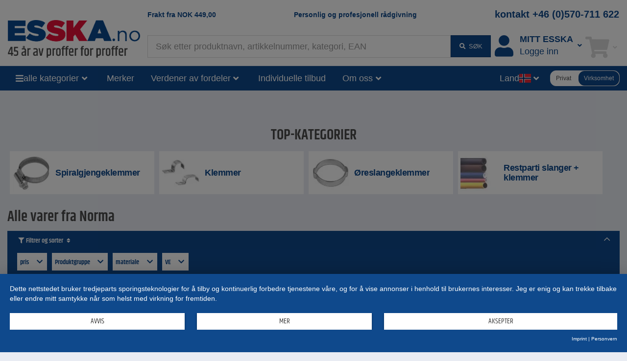

--- FILE ---
content_type: text/html;charset=UTF-8
request_url: https://www.esska-no.com/shop/brand/norma?orderby=sid&orderby_dir=asc
body_size: 23147
content:
<!DOCTYPE html>
<html lang="no">
<head>
<base href="https://www.esska-no.com/shop">

<meta charset="utf-8">
<meta http-equiv="X-UA-Compatible" content="IE=edge">
<meta name="viewport" content="width=device-width, initial-scale=1">

<title>produsenten NORMA</title>
<meta name="description" content="">
<meta name="keywords" content="">
<meta name="robots" content="noindex">

<meta name="verify-v1" content="FV+Wk6hNJLBPhxe0sM9VHo5GJflzkxdr9j6fKfK8qps="> 
<meta name="p:domain_verify" content="ac60529f2e84dd9c363b530a83d17cdc"/> 
<meta name="revisit-after" content="10 days">
<meta name="author" content="ESSKA-no.com">
<meta name="copyright" content="ESSKA-no.com">
<meta name="city" content="Hamburg">
<meta name="country" content="Germany">
<meta name="state" content="Hamburg">
<meta name="zipcode" content="20537">
<meta name="city" content="Hamburg">
<meta name="geo.position" content="53.34000;10.02000">
<meta name="geo.placename" content="Hamburg; Hamburg">
<meta name="geo.region" content="DE-HH">
<meta name="icbm" content="53.34000;10.02000">

<link rel="shortcut icon" href="/shop/bilder/favicon.ico" type="image/icon">

<script type="text/javascript">var myISIE = 0; var myIEVER = 0;</script>
<!--[if lt IE 7]><script type="text/javascript">myISIE = 1; myIEVER = 6;</script><![endif]-->
<!--[if IE 7]><script type="text/javascript">myISIE = 1; myIEVER = 7;</script><![endif]-->
<!--[if IE 8]><script type="text/javascript">myISIE = 1; myIEVER = 8;</script><![endif]-->
<!--[if IE 9]><script type="text/javascript">myISIE = 1; myIEVER = 9;</script><![endif]-->
<!--[if gt IE 10]><script type="text/javascript">myISIE = 1; myIEVER = 10;</script><![endif]-->

 
        
        <script type="text/javascript">
            //var TEXTS = {};
            var CURRENCY_FACTOR = parseFloat('1');
            var CURRENCY_MAIN = 'NOK';
            var CURRENCY_FOREIGN = '';
            var CURRENCY_ICON_F = '';
            var myMOBILE = '0';
        
     
            
                var myinterface = "/shop/ajax";
                var myinterface_lib = "/shop/ajax";
                var m_ajax_search_head = "Søkeforslag:";
                var m_ajax_search_all = "Søk alle...";
                var m_session = 388738327475103;
                var m_userid = 0;
                var m_lang = "no";
                var m_testmode = false;
                var m_liveview = false;
                var m_shoptype = "b2b";
                var m_shoptype_set_by_user = 0;
                var m_set_shoptype_b2b = "/shop/brand/norma?orderby=sid&orderby_dir=asc&shoptype_set=b2b";
                var m_set_shoptype_b2c = "/shop/brand/norma?orderby=sid&orderby_dir=asc&shoptype_set=b2c";
                var m_customertype = "company";
                var m_defaulttax = 1;
                var m_json_catdata = "/shop/staticdata/no/mega-side-menu.json?v=20260115195425";
                var m_carts_active = [{"guid":"9C314006-F243-11F0-947B-A4F47F0B6FF3","type":"cart"},{"guid":"9C314D6C-F243-11F0-947B-A4F47F0B6FF3","type":"inquiry"}];
                var m_cart_cart = '9C314006-F243-11F0-947B-A4F47F0B6FF3';
                var m_cart_iquiry = '9C314D6C-F243-11F0-947B-A4F47F0B6FF3';
                var m_transactionid = '';
                var m_cartguid = '9C314006-F243-11F0-947B-A4F47F0B6FF3';
                var m_carttype = 'default';
                var m_search_server_url = "//www.esska-no.com/search2/shop/live";
                var m_search_server_addresses_url = "//addressautocomplete.esska-it.de/search";
                var m_root_path = "/shop";
                var m_mobile = 0;
                var m_pagename = 'brand';
                var m_pagegroup = 'page_brand';
                var m_e2etesting = false;
                var m_ga4 = false;
                var m_address_autocomplete_fields = {"it":{"street":0,"zip":1,"city":1},"be":{"city":1,"zip":1,"street":0},"ch":{"zip":1,"street":1,"city":1},"dk":{"city":1,"street":1,"zip":1},"se":{"zip":1,"street":0,"city":1},"pl":{"street":0,"zip":1,"city":1},"at":{"city":1,"street":1,"zip":1},"nl":{"zip":1,"street":1,"city":1},"de":{"zip":1,"street":1,"city":1},"fi":{"city":1,"street":0,"zip":1},"fr":{"city":1,"street":0,"zip":1},"no":{"city":1,"street":1,"zip":1}};
                
                var Esska = {};
                
                decodeURIComponent = function(w) {
                    return function(s) {
                        //console.log("s="+s);
                        //console.log(escape(s));
                        //console.log(unescape(s));
                        //w.call(this, unescape(s));
                        
                        
                        try {
                            return w.call(this, s);
                        } catch (e) {
                            try {
                                return w.call(this, unescape(s));
                            } catch (e2) {
                            
                            }
                        }
                    }
                }(decodeURIComponent);
                
                var m_jscallbacks = new Array();
         
        </script>
     

<!-- HTML5 shim and Respond.js for IE8 support of HTML5 elements and media queries -->
<!-- WARNING: Respond.js doesn't work if you view the page via file:// -->
<!--[if lt IE 9]>
  <script src="https://oss.maxcdn.com/html5shiv/3.7.2/html5shiv.min.js"></script>
  <script src="https://oss.maxcdn.com/respond/1.4.2/respond.min.js"></script>
<![endif]-->
 
<link rel="preload" as="font" href="https://www.esska-no.com/shop/assets/fonts/khand-v6-latin_latin-ext-regular.woff2" type="font/woff2" crossorigin="anonymous">
<link rel="preload" as="font" href="https://www.esska-no.com/shop/assets/fonts/khand-v6-latin_latin-ext-600.woff2" type="font/woff2" crossorigin="anonymous">
<link rel="preload" as="font" href="https://www.esska-no.com/shop/assets/fonts/khand-v6-latin_latin-ext-700.woff2" type="font/woff2" crossorigin="anonymous">
<link rel="preload" as="font" href="https://www.esska-no.com/shop/assets/fa-webfonts/fa-solid-900.woff2" type="font/woff2" crossorigin="anonymous">
<link rel="preload" as="font" href="https://www.esska-no.com/shop/assets/fa-webfonts/fa-brands-400.woff2" type="font/woff2" crossorigin="anonymous">
<link rel="preload" as="script" href="https://app.usercentrics.eu/latest/main.js" crossorigin="anonymous">
<link rel="stylesheet" href="/shop/assets/assets_head.css?v=20251121203308">
<script type="text/javascript" src="/shop/js/language-no.js?v=20260106154507"></script>
<script type="text/javascript" src="/shop/assets/assets_head.js?v=20251121203308" charset="UTF-8"></script>

 
            <script type="application/javascript" src="https://app.usercentrics.eu/latest/main.js" id="L1WBxg3rm" ></script>
             
            <script>
                window.dataLayer = window.dataLayer || [];
        dataLayer.push({"ShopItems":[],"page_initialized":1,"EurTotalValue":0,"ShopTotalvalue":"0","Currency":"NOK","ShopPagegroup":"page_brand","Region":"NO////","ab-test-name":"full_navigation","adsource":"","SearchResults":"272","ShopPagename":"brand","ab-test-value":"no","emosUrl":"https://www.esska-no.com/shop/js/Tracker/Econda/emos3.js","siteid":"www.esska-no.com"});
dataLayer.push({"google_tag_params":{"ecomm_pagetype":"other"}});
dataLayer.push({"ga4":{"shoptype":"b2b","user":{"customer_type":"company","logged_in":0}}});
 
            </script>
         
        <!-- Google Tag Manager -->
        <script type="text/plain" data-usercentrics="Google Tag Manager">(function(w,d,s,l,i){w[l]=w[l]||[];w[l].push({'gtm.start':
        new Date().getTime(),event:'gtm.js'});var f=d.getElementsByTagName(s)[0],
        j=d.createElement(s),dl=l!='dataLayer'?'&l='+l:'';j.async=true;j.src=
        'https://www.googletagmanager.com/gtm.js?id='+i+dl;f.parentNode.insertBefore(j,f);
        })(window,document,'script','dataLayer','GTM-P4LZGHZ');</script>
        <!-- End Google Tag Manager -->
     
        <link rel="apple-touch-icon" href="/bilder/lang/no/apple_touch_icon.png"/>
    <link rel="canonical" href="https://www.esska-no.com/shop/brand/norma">
<meta property="fb:app_id" content=""/>
<meta property="og:title" content="produsenten NORMA"/>
<meta property="og:type" content="website"/>
<meta property="og:site_name" content="Esska.no"/>
<meta property="og:description" content="produsenten NORMA"/>
<meta property="og:image" content="https://www.esska-no.com/shop/bilder/layoutbilder/esska_logo_no.png"/>
 
</head>
    <body class="content_brand contentgroup_page_brand" itemscope itemtype="http://schema.org/WebPage"> 
        <!-- Google Tag Manager (noscript) -->
        <noscript><iframe src="https://www.googletagmanager.com/ns.html?id=GTM-P4LZGHZ"
        height="0" width="0" style="display:none;visibility:hidden"></iframe></noscript>
        <!-- End Google Tag Manager (noscript) -->
     
        <div id="siteheader_pre" class="navbar yamm hidden-xs">
            <div id="navbar-collapse-preheader" class="navbar-collapse collapse">
     
            </div>
        </div>
    

<nav id="siteheader_large" class="navbar yamm">
    <div class="containerHeader">
        <div class="ph1"></div>
        <div class="containerLogo">
            <div class="logo">
                 
        <a href="/shop" tabindex="1">
             
            <img src="/shop/bilder/logos/esska_no.png" alt="ESSKA.no - Vi brenner for teknikk" class="img-responsive">
         
        </a>
    
            </div>
        </div>
        
        <div class="containerTeaserAndContact">
            <div class="teaser teaser1">
                <a href="/shop/p/Fraktkostnad">Frakt fra <span class="ph_scaledprices_icon_before"><i class="hidden fa fa-signal fa-flip-horizontal"></i></span><span class="currency">NOK</span> <span class="value">449,00</span><span class="ph_scaledprices_icon_after"><i class="hidden fa fa-signal fa-flip-horizontal"></i></span></a>
            </div>
            <div class="teaser teaser2">
                <a href="/shop/p/Kontaktformular">Personlig og profesjonell rådgivning</a>
            </div>
            <div class="contact">
                <a href="tel:+46570711622 ">kontakt +46 (0)570-711 622 </a>
            </div>
        </div>
        
        <div class="containerSearch">
             
        <input type="text" style="display: none;">
        <div id="searchbar_large-header" class="shopsearch-typeahead">
            <form method="post" id="searchform-header" action="/search">
                <div class="wrapper_input">
                    <input id="suchbegriff-header" name="suchbegriff" class="form-control" value="" placeholder="Søk etter produktnavn, artikkelnummer, kategori, EAN" autofocus="autofocus">
                </div>
                <div class="wrapper_btn">
    <button type="submit" class="btn btn-primary"><i class="fa fa-fw fa-search"></i> <span class="submit-text">søk</span></button> 
                </div>
            </form>
        </div>
    
        </div>
        <div class="containerAccount">
             
            <div class="dropdown useraccount logged_out">
                <a href="/shop/login" data-toggle="dropdown" class="dropdown-toggle">
                    <div class="icon"><i class="fa fa-user fa-fw toolbar-icon" aria-hidden="true"></i></div>
                    <div class="col-text"><span class="text"><span class="title-font">Mitt ESSKA</span><span class="de">Logge inn</span></span></div>
                    <div class="caret-ph"><i class="fa fa-fw fa-angle-down"></i></div>
                </a>
                <ul class="dropdown-menu">
                    <li>
                        <div class="yamm-content">
                             
            <div id="restricted--hp--service_login--container">
                <div class="h3 nomargin-top">Service Login</div>
                 
        <form method="post" action="/shop/restricted/hp/service_login" id="restricted--hp--service_login" rel="nofollow">
            <input type="hidden" name="FormBuilder_submittedForm_restricted--hp--service_login--form" value="restricted--hp--service_login--form">
<div class="form-horizontal" data-my-autocomplete-address-container="restricted--hp--service_login--form">
 
        <div class="form-group" data-formbuilder-element="login">
            <label for="restricted--hp--service_login--form_login" class="col-sm-4">Login <i class="fa fa-asterisk icon_required not_required"></i></label>
            <div class="col-sm-8">
                <input id="restricted--hp--service_login--form_login" type="email" class="form-control" value="" placeholder="Login" name="login">
            </div>
        </div>
     
        <div class="form-group" data-formbuilder-element="password">
            <label for="restricted--hp--service_login--form_password" class="col-sm-4">Password <i class="fa fa-asterisk icon_required not_required"></i></label>
            <div class="col-sm-8">
                <input id="restricted--hp--service_login--form_password" type="password" class="form-control" value="" placeholder="Password" autocomplete="new-password" name="password">
            </div>
        </div>
    </div> 
            <button type="submit" class="btn btn-primary">Login</button>
        </form>
     
            </div>
        <div class="h3 nomargin-top">Min ESSKA / Login</div> 
        
        <form method="post" action="/shop/login" class="FormBuilder clearfix">
            
            <input type="hidden" name="FormBuilder_submittedForm_login_header_default" value="login_header_default">
<div class="form-horizontal" data-my-autocomplete-address-container="login_header_default">
 
        <div class="form-group" data-formbuilder-element="user">
            <label for="login_header_default_user" class="col-sm-5 control-label">brukernavn (Login) <i class="fa fa-asterisk icon_required"></i></label>
            <div class="col-sm-7">
                <input required="required" class="form-control" id="login_header_default_user" type="text" name="user" placeholder="brukernavn (Login) " value="" autocomplete="username"><input type="hidden" name="user_required" value="Obligatorisk felt ikke angitt">
            </div>
        </div>
     
        <div class="form-group" data-formbuilder-element="pass">
            <label for="login_header_default_pass" class="col-sm-5 control-label">Passord <i class="fa fa-asterisk icon_required"></i></label>
            <div class="col-sm-7">
                <input autocomplete="current-password" placeholder="Passord " value="" name="pass" type="password" id="login_header_default_pass" class="form-control" required="required"><input type="hidden" name="pass_required" value="Obligatorisk felt ikke angitt">
            </div>
        </div>
    </div> 
            
            <button type="submit" class="btn btn-primary pull-right clearfix">Logg inn</button>
        </form>
        
        <a href="/shop/register" class="register" rel="nofollow"><i class="fa fa-user-plus fa-fw" aria-hidden="true"></i> Registrer</a><br>
        <a href="/shop/reset_password" class=""><i class="fa fa-question fa-fw" aria-hidden="true"></i> glemt passordet?</a>
     
                            
                            
                        </div>
                    </li>
                </ul>
            </div>
        
        </div>
        <div class="containerCart">
             
        
            <div role="presentation" class="dropdown cart empty">
                <a href="/shop/cart" data-toggle="dropdown" class="dropdown-toggle">
                    <div class="icon"><i class="fa fa-fw fa-shopping-cart toolbar-icon"></i></div>
                    <div class="badge-ph col-text"><span class="badge badge-notify cartItemCount" data-my-cartguid="9C314006-F243-11F0-947B-A4F47F0B6FF3"><span class="count">0</span></span></div>
                    <div class="caret-ph"><i class="fa fa-fw fa-angle-down"></i></div>
                </a>
                <ul class="dropdown-menu">
                    <li>
                        <div class="yamm-content">
                            Bitte warten
                        </div>
                    </li>
                </ul>
            </div>
        
    
        </div>
    </div>  
</nav>

<div id="siteheader_large_bar1_marker"></div>
<div id="siteheader_large_bar1" class="navbar yamm sticky">
    <div class="inner">
        <div class="nav toggleMenu">
            <div class="dropdown">
                <a class="btn btn-primary dropdown-toggle" href="javascript:void(0)"><i class="fa fa-bars"></i></a>
            </div>
        </div>
        <div class="containerLogo">
            <div class="logoInner1">
                 
            <div class="logoInner2 fb"> 
        <a href="/shop" tabindex="1">
             
            <img src="/shop/bilder/logos/esska_no.png" alt="ESSKA.no - Vi brenner for teknikk" class="img-responsive">
         
        </a>
    </div>
    
            </div>
        </div>
        <div class="nav containerAllCategories">
            <div class="dropdown mega-side-menu collapsed">
                <button class="btn btn-primary dropdown-toggle" type="button" data-toggle="dropdown" data-hover="dropdown" aria-haspopup="true" aria-expanded="true">
                    <i class="fa fa-bars"></i>
                    <span class="text" id="aria--msmlabel">alle kategorier</span>
                    <i class="fa fa-fw fa-angle-down"></i>
                </button>
                <ul class="dropdown-menu" aria-labelledby="aria--msmlabel">
                    <li>
                        <div class="yamm-content mega-side-menu-content">
                            <ul>
                                <li><a href="/shop/Hjul-og-trinser--10470" data-my-pgid="10470">Hjul og trinser</a></li><li><a href="/shop/Rorforbindelsesdeler+skruekobling--890" data-my-pgid="890">R&oslash;rforbindelsesdeler + skruekobling</a></li><li><a href="/shop/Slanger+feste--830" data-my-pgid="830">Slanger + feste</a></li><li><a href="/shop/Slangeklemmer--1800" data-my-pgid="1800">Slangeklemmer</a></li><li><a href="/shop/Slangekoblinger--5970" data-my-pgid="5970">Slangekoblinger</a></li><li><a href="/shop/Kompressorer+trykkluftteknikk--660" data-my-pgid="660">Kompressorer + trykkluftteknikk</a></li><li><a href="/shop/Armaturer--820" data-my-pgid="820">Armaturer</a></li><li><a href="/shop/Pumpeutstyr--20" data-my-pgid="20">Pumpeutstyr</a></li><li><a href="/shop/Verktoy--2940" data-my-pgid="2940">Verkt&oslash;y</a></li><li><a href="/shop/Arbeidshjelpemidler--1570" data-my-pgid="1570">Arbeidshjelpemidler</a></li><li><a href="/shop/HMS+Sikkerhetssko--80" data-my-pgid="80">HMS + Sikkerhetssko</a></li><li><a href="/shop/Maleknikk--710" data-my-pgid="710">M&aring;leknikk</a></li><li><a href="/shop/Sandblasingsutstyr--540" data-my-pgid="540">Sandbl&aring;singsutstyr</a></li><li><a href="/shop/Spray-Coating-Systems--50" data-my-pgid="50">Spray Coating Systems</a></li><li><a href="/shop/Slipemateriale+separasjonsteknologi--810" data-my-pgid="810">Slipemateriale + separasjonsteknologi</a></li><li><a href="/shop/Vakuumteknitt--730" data-my-pgid="730">Vakuumteknitt</a></li><li><a href="/shop/Ventilasjon--860" data-my-pgid="860">Ventilasjon</a></li><li><a href="/shop/Varmeteknikk--930" data-my-pgid="930">Varmeteknikk</a></li><li><a href="/shop/Inn-og-utsugingsteknikk--510" data-my-pgid="510">Inn- og utsugingsteknikk</a></li><li><a href="/shop/Industrielle-rekvisita--10" data-my-pgid="10">Industrielle rekvisita</a></li><li><a href="/shop/Doseringsteknikk+blandeteknikk--140" data-my-pgid="140">Doseringsteknikk + blandeteknikk</a></li><li><a href="/shop/Renseteknologi--780" data-my-pgid="780">Renseteknologi</a></li><li><a href="/shop/Smoringteknikker--7380" data-my-pgid="7380">Sm&oslash;ringteknikker</a></li><li><a href="/shop/Landbruksutstyr--27620" data-my-pgid="27620">Landbruksutstyr</a></li><li><a href="/shop/Fiberkompositt--530" data-my-pgid="530">Fiberkompositt</a></li><li><a href="/shop/Tilbud--2150" data-my-pgid="2150">Tilbud</a></li>
                            </ul>
                        </div>
                    </li>
                </ul>
            </div>
        </div>
        <div class="nav containerBrands">
            <div class="dropdown">
                <a class="btn btn-primary dropdown-toggle" href="/shop/brands">Merker</a>
            </div>
        </div>
        <div class="containerBenefits"> 
                <div class="dropdown collapsed language">
                    <button class="btn btn-primary dropdown-toggle" type="button" data-toggle="dropdown" data-hover="dropdown" aria-haspopup="true" aria-expanded="true">
                        <span class="text" id="aria--msmlabel">Verdener av fordeler</span>
                        <i class="fa fa-fw fa-angle-down"></i> 
                    </button>
                    <ul class="dropdown-menu" aria-labelledby="aria--msmlabel">
        <li><a tabindex="-1" href="/shop/Tilbud--2150">ESSKA.de Deals% - Oppdatert hver uke
</a></li><li><a tabindex="-1" href="/shop/campaigns">Reklameartikler</a></li> 
                    </ul>
                </div>
        </div>
        <div class="containerInquiries"> 
            <div class="nav">
                <div class="dropdown">
                    <a class="btn btn-primary dropdown-toggle" href="/shop/p/Kontaktformular">Individuelle tilbud
</a>
                </div>
            </div>
        </div>
        <div class="containerAboutUs"> 
                <div class="dropdown collapsed language">
                    <button class="btn btn-primary dropdown-toggle" type="button" data-toggle="dropdown" data-hover="dropdown" aria-haspopup="true" aria-expanded="true">
                        <span class="text" id="aria--msmlabel">Om oss</span>
                        <i class="fa fa-fw fa-angle-down"></i> 
                    </button>
                    <ul class="dropdown-menu" aria-labelledby="aria--msmlabel">
        <li><a tabindex="-1" href="/shop/p/Selskap-profil">Selskap profil</a></li><li><a tabindex="-1" href="/shop/p/Team">Team</a></li> 
                    </ul>
                </div>
        </div>
        <div class="containerSearch"> 
        <input type="text" style="display: none;">
        <div id="searchbar_large-bar" class="shopsearch-typeahead">
            <form method="post" id="searchform-bar" action="/search">
                <div class="wrapper_input">
                    <input id="suchbegriff-bar" name="suchbegriff" class="form-control" value="" placeholder="Søk etter produktnavn, artikkelnummer, kategori, EAN" autofocus="autofocus">
                </div>
                <div class="wrapper_btn">
    <button type="submit" class="btn btn-primary"><i class="fa fa-search"></i></button> 
                </div>
            </form>
        </div>
    </div>
        <div class="spacer"></div>
        <div class="containerLanguages"> 
                <div class="dropdown collapsed language">
                    <button class="btn btn-primary dropdown-toggle" type="button" data-toggle="dropdown" data-hover="dropdown" aria-haspopup="true" aria-expanded="true">
                        <span class="text" id="aria--msmlabel">Land</span>
                        <span class="flag fi fi-no"></span>
                        <i class="fa fa-fw fa-angle-down"></i> 
                    </button>
                    <ul class="dropdown-menu" aria-labelledby="aria--msmlabel">
         
                <li><a tabindex="-1" href="https://www.esska-dk.com/shop"><span class="flag fi fi-dk"></span>&nbsp;Danmark&nbsp;</a></li>
             
                <li><a tabindex="-1" href="https://www.esska-fi.com/shop"><span class="flag fi fi-fi"></span>&nbsp;Finland&nbsp;</a></li>
             
                <li><a tabindex="-1" href="https://www.esska.fr/shop"><span class="flag fi fi-fr"></span>&nbsp;Frankrike&nbsp;</a></li>
             
                <li><a tabindex="-1" href="https://www.esska.it/shop"><span class="flag fi fi-it"></span>&nbsp;Italia&nbsp;</a></li>
             
                <li><a tabindex="-1" href="https://www.esska.nl/shop"><span class="flag fi fi-nl"></span>&nbsp;Nederland&nbsp;<span class="badge">new</span></a></li>
             
                <li><a tabindex="-1" href="https://www.esska-tech.pl/shop"><span class="flag fi fi-pl"></span>&nbsp;Polen&nbsp;</a></li>
             
                <li><a tabindex="-1" href="https://www.esska.es/shop"><span class="flag fi fi-es"></span>&nbsp;Spania&nbsp;<span class="badge">new</span></a></li>
             
                <li><a tabindex="-1" href="https://www.esska-tech.co.uk/shop"><span class="flag fi fi-en"></span>&nbsp;Storbritannia&nbsp;</a></li>
             
                <li><a tabindex="-1" href="https://www.esska.se/shop"><span class="flag fi fi-se"></span>&nbsp;Sverige&nbsp;</a></li>
             
                <li><a tabindex="-1" href="https://www.esska.de/shop"><span class="flag fi fi-de"></span>&nbsp;Tyskland&nbsp;</a></li>
             
                    </ul>
                </div>
        </div>
        <div class="containerShoptypeSelect"> 
        <div id="shoptype_select" class="jEsskaToggleSwitch" data-varname="shoptype" data-toggle-to="b2c">
            <span class="option" data-value="b2c">Privat</span>
            <span class="option selected" data-value="b2b">Virksomhet</span>
        </div>
        
        <script>
            jQuery().ready(function() {
                var jEl = jQuery('#shoptype_select');
                var jEsskaToggleSwitch = jEl.jEsskaToggleSwitch();
                jEsskaToggleSwitch
                    .on('jEsskaToggleSwitch.on_change', function(e, newVal) {
                        if (shoptype_switch('', newVal, '/shop/brand/norma?orderby=sid&orderby_dir=asc&shoptype_set=b2c', '', { jCalledFrom: jEl })) {
                            window.location.href = '/shop/brand/norma?orderby=sid&orderby_dir=asc&shoptype_set=b2c';
                        }
                    })
                    .on('shoptype_switch.cancel', function(e) {
                        jEsskaToggleSwitch.toggle_options();
                    })
                ;
            });
        </script>
    </div>
    </div>
</div>

<script type="text/javascript">
    jQuery().ready(function() {
        var sidemenu = new Esska.MegaSideMenu(jQuery('#siteheader_large_bar1 .mega-side-menu'));
    });
</script>




 
                 
                <div class="" id="contentContainerWrapper">
                    <div class="container-fluid" id="contentContainer">
                         
                        
                        <div class="row visible-xxs visible-xs">
                            <div class="col-xxs-12">
                                <div class="breadcrumbs">
                                     
                                     
                                </div>
                            </div>
                        </div>
                        
                        <div class="row">
                            

                             
        <div id="main-content" class="container-content col-md-12">
     
        <div id="notifications" class="sticky">
     
        </div>
    
    <div class="breadcrumbs hidden-xxs hidden-xs"></div>
    
     
                <div class="landingpage">
                    <div class="content">
                        

<h1 class="tac hidden">Norma</h1> 
            <div class="list_categories_container top_categories">
        <div class="heading">Top-Kategorier</div> 
                <div class="list_categories">
         
                    <div class="category ">
                        <a href="/shop/Slangeklemmer/Spiralgjengeklemmer--4070?_produsenten=norma" data-my-toggle="popover_categories" data-my-title="Spiralgjengeklemmer" data-my-content="for lette og glatte r&oslash;r">
                            <div class="image"><picture>
    <source srcset="https://static.esska.de/shop-shared-objects/bilder/hauptbilder_neu/85_armaturen/857_schellen/webp/schneckengewindeschellen.jpg.webp" type="image/webp">
    <img src="https://static.esska.de/shop-shared-objects/bilder/hauptbilder_neu/85_armaturen/857_schellen/schneckengewindeschellen.jpg" alt="Spiralgjengeklemmer" class="img-responsive" loading="lazy">
</picture>
</div>
                            <div class="title"><span>Spiralgjengeklemmer</span></div>
                        </a>
                    </div>
                 
                    <div class="category ">
                        <a href="/shop/Slangeklemmer/Klemmer--4140?_produsenten=norma" data-my-toggle="popover_categories" data-my-title="Klemmer" data-my-content="Slangeklemmer med montering">
                            <div class="image"><picture>
    <source srcset="https://static.esska.de/shop-shared-objects/bilder/hauptbilder_neu/85_armaturen/857_schellen/webp/befestigungsschellen.jpg.webp" type="image/webp">
    <img src="https://static.esska.de/shop-shared-objects/bilder/hauptbilder_neu/85_armaturen/857_schellen/befestigungsschellen.jpg" alt="Klemmer" class="img-responsive" loading="lazy">
</picture>
</div>
                            <div class="title"><span>Klemmer</span></div>
                        </a>
                    </div>
                 
                    <div class="category ">
                        <a href="/shop/Slangeklemmer/%C3%98reslangeklemmer--4080?_produsenten=norma" data-my-toggle="popover_categories" data-my-title="&Oslash;reslangeklemmer" data-my-content="For lette og glatte r&oslash;r og kontrollslanger">
                            <div class="image"><picture>
    <source srcset="https://static.esska.de/shop-shared-objects/bilder/hauptbilder_neu/85_armaturen/857_schellen/webp/ohr-schlauchklemmen.jpg.webp" type="image/webp">
    <img src="https://static.esska.de/shop-shared-objects/bilder/hauptbilder_neu/85_armaturen/857_schellen/ohr-schlauchklemmen.jpg" alt="&Oslash;reslangeklemmer" class="img-responsive" loading="lazy">
</picture>
</div>
                            <div class="title"><span>&Oslash;reslangeklemmer</span></div>
                        </a>
                    </div>
                 
                    <div class="category ">
                        <a href="/shop/Tilbud/Restparti-slanger+klemmer--23920?_produsenten=norma" data-my-toggle="popover_categories" data-my-title="Restparti slanger + klemmer" data-my-content="Spesialparti, restparti slanger og klemmer">
                            <div class="image"><picture>
    <source srcset="https://static.esska.de/shop-shared-objects/bilder/hauptbilder_neu/70_schlauchtechnik/webp/rubrikenbild_schlaeuche.jpg.webp" type="image/webp">
    <img src="https://static.esska.de/shop-shared-objects/bilder/hauptbilder_neu/70_schlauchtechnik/rubrikenbild_schlaeuche.jpg" alt="Restparti slanger + klemmer" class="img-responsive" loading="lazy">
</picture>
</div>
                            <div class="title"><span>Restparti slanger + klemmer</span></div>
                        </a>
                    </div>
                 
                </div>
         
            </div>
         
                    <div class="content_items">
                        <h2>Alle varer fra Norma</h2>
                         
        <div class="searchresults_es" id="searchresults_es">
            <a href="javascript:void(0)" id="searchresults_items_anchor" class="generic_anchor"></a>
            <div class="results" id="searchresults_items">
     
            <div class="items">
     
                    <script type="text/javascript">
                        function categories_popup() {
                            var msg = jQuery('.container-left .left-col .catalog_container .dom');
                            var jTitle = msg.find('.level1 > a');
                            var title = jTitle.text();
                            jTitle.hide();
                            bootbox.dialog({
                                title: title,
                                message: msg,
                                className: "bootbox_scrollable"
                            }).on('hidden.bs.modal', function() {
                                jQuery('.dom', this).detach().appendTo(jQuery('.container-left .left-col .catalog_container'));
                            });
                        }
                        
                        function filters_popup() {
                            var msg = jQuery('.itemlist_toolbar.top .my-collapsible .my-collapsible-content > .dom');
                            msg.find('.filters_es.horizontal').removeClass('horizontal').addClass('vertical');
                            bootbox.dialog({
                                title: TEXTS.filter_sort,
                                message: msg,
                                className: "bootbox_scrollable"
                            }).on('shown.bs.modal', function() {
                                jQuery('.modal-body', this).scrollTop(0);
                            }).on('hidden.bs.modal', function() {
                                jQuery('.bootbox-body > .dom', this).detach().appendTo(jQuery('.itemlist_toolbar.top .my-collapsible .my-collapsible-content'));
                                var jEl = jQuery('.itemlist_toolbar.top .my-collapsible .my-collapsible-content');
                                console.log(jEl);
                                jEl.find('.filters_es.vertical').removeClass('vertical').addClass('horizontal');
                            });
                        }
                        
                        function sort_popup() {
                            bootbox.dialog({
                                message: jQuery('.itemlist_toolbar.top .itemlist_toolbar_sort_container .itemlist_toolbar_sort')
                            }).on('hidden.bs.modal', function() {
                                jQuery('.itemlist_toolbar_sort', this).detach().appendTo(jQuery('.itemlist_toolbar.top .itemlist_toolbar_sort_container'));
                            });
                        }
                    </script>
                    
                 
                    <div class="itemlist_mobile_btns">
                 
                        <div class="itemlist_filterandsort">
                            <a rel="nofollow" href="javascript:void(0)" class="btn btn-primary btn-block font-headline b tal" onclick="filters_popup();"><i class="fa fa-filter fa-fw my-fa-headline"></i> Filtrer og sorter </a>
                        </div>
                     
                    </div>
                 
                    <div class="itemlist_toolbar_marker"></div>
                    <div class="itemlist_toolbar bar-bg top hidden-xxs hidden-xs hidden-sm">
                        <div class="my-collapsible" data-my-autocollapse-until="xs">
                            <a class="my-collapsible-toggle" href="javascript:void(0)"><div class="heading"><i class="fa fa-filter fa-fw my-fa-headline"></i> Filtrer og sorter <i class="fa fa-sort fa-fw my-fa-headline"></i></div></a>
                            <div class="my-collapsible-content">
                 
                             
            <script>
                jQuery().ready( function() {
                    jQuery( "#filter_searchresults_items .feature1 .slider" ).each(function() {
                        var slider = this;
                        noUiSlider.create(slider, {
                            range: {
                                min: getPriceAuto(2.27),
                                max: getPriceAuto(18800)
                            },
                            start: [ getPriceAuto(2.27), getPriceAuto(18800) ],
                            connect: true,
                            tooltips: false
                        });
                        
                        slider.noUiSlider.on('slide', function ( values, handle ) {
                            /*jQuery( "#filter_searchresults_items .feature1 .value" ).val( 
                                formatPrice(values[0], 0) + 
                                " - " + 
                                formatPrice(values[1], 0)
                            )*/
                            
                            jQuery( "#filter_searchresults_items .feature1 .lower" ).val(values[ 0 ], 0);
                            jQuery( "#filter_searchresults_items .feature1 .upper" ).val(values[ 1 ], 0);
                        });
                        slider.noUiSlider.on('change', function ( values, handle ) {
                            jQuery( "#filter_searchresults_items .feature1 .lower" ).val(values[ 0 ], 0);
                            jQuery( "#filter_searchresults_items .feature1 .upper" ).val(values[ 1 ], 0);
                            //filters_apply();
                        });
                        
                        {
                            var attrMin = getPriceAuto(2.27);
                            var attrMax = getPriceAuto(18800);
                            jQuery( "#filter_searchresults_items .feature1 .lower" ).val(getPriceAuto(2.27));
                            jQuery( "#filter_searchresults_items .feature1 .lower" ).attr('min', attrMin).attr('max', attrMax);
                            jQuery( "#filter_searchresults_items .feature1 .upper" ).val(getPriceAuto(18800));
                            jQuery( "#filter_searchresults_items .feature1 .upper" ).attr('min', attrMin).attr('max', attrMax);
                        }
                        
                        var fnUpdateSlider = function() {
                            var lower = parseFloat(jQuery( "#filter_searchresults_items .feature1 .lower" ).val());
                            var upper = parseFloat(jQuery( "#filter_searchresults_items .feature1 .upper" ).val());
                            slider.noUiSlider.set([lower, upper]);
                            
                        }
                        jQuery( "#filter_searchresults_items .feature1 .lower" ).on('change', function() {fnUpdateSlider();});
                        jQuery( "#filter_searchresults_items .feature1 .lower" ).on('keyup', function() {fnUpdateSlider();});
                        jQuery( "#filter_searchresults_items .feature1 .upper" ).on('change', function() {fnUpdateSlider();});
                        jQuery( "#filter_searchresults_items .feature1 .upper" ).on('keyup', function() {fnUpdateSlider();});
                    });
                });
            </script>
         
            <script>
                var ACTIVE_FILTERS = {};
                var AJAX = 0;
                var GETPARAMSHASH = {"orderby_dir":"asc","orderby":"sid"};
                
                function url_parse(url) {
                    var res = {
                        link: '',
                        params: {},
                        anchor: ''
                    };
                    
                    if (!AJAX) {
                        //console.log("filters_es::url_parse - url="+url);
                        
                        url = url.replace(/Itemlist_render\('(.+?)'\)/, "?$1");
                        var tmp1 = url.split(/\?/);
                        res.link = tmp1[0];
                        
                        if (tmp1.length == 2) {
                            var tmp2 = tmp1[1].split(/#/);
                            if (tmp2.length == 2) {
                                res.anchor = tmp2[1];
                            }
                            
                            if (tmp2[0]) {
                                var tmp3 = tmp2[0].split(/&/);
                                
                                for (var i = 0; i < tmp3.length; i++) {
                                    var tmp4 = tmp3[i].split(/=/);
                                    res.params[tmp4[0]+''] = decodeURIComponent(tmp4[1]);
                                }
                            }
                        }
                    } else {
                        res.link = '';
                        res.params = GETPARAMSHASH;
                        res.anchor = '';
                    }
                        
                    //console.log("filters_es::url_parse - res=%O", res);
                    
                    return res;
                }
                
                function url_build(linkObj) {
                    var res = "";
                    
                    if (!AJAX) {
                        res += linkObj.link;
                    }
                    
                    var params = [];
                    for (var key in linkObj.params) {
                        //params.push(key + "=" + encodeURIComponent(linkObj.params[key+'']));
                        params.push(key + "=" + linkObj.params[key+'']);
                    }
                    
                    if (!AJAX) {
                        if (params.length) {
                            res += "?" + params.join("&");
                        }
                        
                        if (linkObj.anchor) {
                            res += "#" + linkObj.anchor;
                        }
                    } else {
                        params.unshift("pgid="+AJAX.pParams.ajax.pgid);
                        res += params.join("&");
                    }
                    
                    //console.group("filters_es::url_build");
                    //console.log("linkObj: %O", linkObj);
                    //console.log(res);
                    //console.groupEnd();
                    
                    return res;
                }
                
                function filters_reset() {
                    //console.group("filters_es::filters_reset");
                    //console.log("$self->{url}: /shop/brand/norma?orderby=sid&orderby_dir=asc#searchresults_items_anchor");
                    //console.log("$self->{m_pGetParamsHash}: %O", GETPARAMSHASH);
                    //console.groupEnd("");
                    
                    return false;
                    if (!AJAX) {
                        window.location.href = "/shop/brand/norma?orderby=sid&orderby_dir=asc#searchresults_items_anchor";
                    } else {
                        //console.log("/shop/brand/norma?orderby=sid&orderby_dir=asc#searchresults_items_anchor");
                    }
                    
                    return false;
                }
                
                function filters_apply(changed_feature, changed_data) {
                    //console.dir(ACTIVE_FILTERS);
                    
                    //console.log(changed_feature);
                    //console.log(changed_data);
                    if (changed_feature && changed_data) {
                        gaTrackEvent('shop', 'itemlist_feature--' + decodeURIComponent(changed_feature), changed_data.state);
                        
                        if (m_ga4) {
                            //Ausladung--34%20mm
                            var tmp = decodeURIComponent(changed_feature).split("--", 2);
                            var ga4Payload = {
                                event: 'esska_itemlist_feature',
                                esska_name: '',
                                esska_value: ''
                            };
                            
                            ga4Payload.esska_name = tmp[0];
                            if (tmp.length > 1) {
                                ga4Payload.esska_value = changed_data.state == 'set' ? tmp[1] : '';
                            } else {
                                // zb 24h Lieferung
                                ga4Payload.esska_value = changed_data.state == 'set' ? 'set' : '';
                            }
                            
                            ga4TrackEvent(ga4Payload);
                        }
                    }
                    
                    var url = window.location.href;
                    var linkObj = url_parse(url);
                    
                    //console.log("filters_apply - url: " + url);
                    //console.log("filters_apply - linkObj: %O", linkObj);
                    
                    // Wenn ein neuer Filter gesetzt wurde muss die Liste von vorne ausgegeben werden
                    delete linkObj.params['from'];
                    delete linkObj.params['size'];
                    
                    jQuery('#filter_searchresults_items .filter').each(function() {
                        var filter = jQuery(this);
                        //console.log(filter);
                        var feature = filter.attr('data-my-filter_name');
                        var feature_key = filter.attr('data-my-filter_key');
                        
                        if (filter.hasClass('filter-type-range')) {
                            var lower = getPriceNetto(jQuery('.lower', filter).val());
                            var min = getPriceNetto(jQuery('.lower', filter).attr('min'));
                            var upper = getPriceNetto(jQuery('.upper', filter).val());
                            var max = getPriceNetto(jQuery('.upper', filter).attr('max'));
                            
                            if (lower != min || upper != max) {
                                linkObj.params["_" + feature_key] = lower + "-" + upper;
                            }
                        } else if (filter.hasClass('filter-type-checkbox')) {
                            var tmp = [];
                            jQuery('.option input:checked', filter).each(function() {
                                //tmp.push(encodeURIComponent(jQuery(this).val()));
                                tmp.push(jQuery(this).val());
                            });
                            
                            if (tmp.length > 0) {
                                linkObj.params["_" + feature_key] = tmp.join("|");
                            }
                        } else if (filter.hasClass('filter-type-toggle')) {
                            delete linkObj.params["_" + feature_key];
                            var tmp = [];
                            jQuery('input:checked', filter).each(function() {
                                tmp.push(jQuery(this).val());
                            });
                            
                            if (tmp.length > 0) {
                                linkObj.params["_" + feature_key] = tmp.join("|");
                            }
                        } else {
                            
                        }
                    });
                    
                    //console.log(linkObj);
                    //return;
                    
                    if (!AJAX) {
                        url = url_build(linkObj);
                        window.location.href = url;
                    } else {
                        var tmpParams = AJAX.pReqParams;
                        for (var key in linkObj.params) {
                            tmpParams[decodeURIComponent(key)+''] = decodeURIComponent(linkObj.params[key+'']);
                        }
                        //console.log("Itemlist_render('"+url+"')");
                        Itemlist_render({
                            where: AJAX.where,
                            pParams: AJAX.pParams,
                            pReqParams: tmpParams
                        });
                    }
                }
                
                function filter_remove(feature_key_remove, changed_feature) {
                    //console.dir(ACTIVE_FILTERS);
                    
                    //console.log(changed_feature);
                    //console.log(decodeURIComponent(changed_feature));
                    //return false;
                    
                    if (changed_feature) {
                        gaTrackEvent('shop', 'itemlist_feature--' + decodeURIComponent(changed_feature), 'unset');
                        
                        if (m_ga4) {
                            //Ausladung--34%20mm
                            var tmp = decodeURIComponent(changed_feature).split("--", 2);
                            var ga4Payload = {
                                event: 'esska_itemlist_feature',
                                esska_name: tmp[0],
                                esska_value: ''
                            };
                            
                            ga4Payload.esska_name = tmp[0];
                            
                            ga4TrackEvent(ga4Payload);
                        }
                    }
                    
                    //console.group("filters_es::filter_remove");
                    //console.log("feature_key_remove: " + feature_key_remove);
                    //console.log("$self->{url}: /shop/brand/norma?orderby=sid&orderby_dir=asc#searchresults_items_anchor");
                    //console.log("$self->{m_pGetParamsHash}: %O", GETPARAMSHASH);
                    //console.groupEnd("");
                    
                    var url = window.location.href;
                    var linkObj = url_parse(url);
                    
                    //console.log("filter_remove - url: " + url);
                    //console.log("filter_remove - linkObj: %O", linkObj);
                    
                    // Wenn ein neuer Filter gesetzt wurde muss die Liste von vorne ausgegeben werden
                    delete linkObj.params['from'];
                    delete linkObj.params['size'];
                    
                    jQuery('#filter_searchresults_items .filter').each(function() {
                        var filter = jQuery(this);
                        var feature = filter.attr('data-my-filter_name');
                        var feature_key = filter.attr('data-my-filter_key');
                        
                        //console.log(feature_key + " / " + feature_key_remove);
                        
                        if (feature_key == feature_key_remove) {
                            //console.log("deleting feature " + feature_key);
                            if (!AJAX) {
                                delete linkObj.params["_" + feature_key];
                            } else {
                                delete linkObj.params["_" + decodeURIComponent(feature_key)];
                                delete AJAX.pReqParams["_" + decodeURIComponent(feature_key)];
                            }
                            
                            jQuery('input[type="checkbox"]', this).removeAttr('checked');
                            jQuery('input[name="lower"]', this).val(jQuery('input[name="lower"]', this).attr('min'));
                            jQuery('input[name="upper"]', this).val(jQuery('input[name="upper"]', this).attr('max'));
                            //console.log(linkObj);
                        }
                    });
                    
                    //filters_apply();
                    
                    if (!AJAX) {
                        url = url_build(linkObj);
                        //console.log("url: "+url);
                        //return false;
                        window.location.href = url;
                    } else {
                        console.log("AJAX.pReqParams: %O", AJAX.pReqParams);
                        console.log("linkObj.params: %O", linkObj.params);
                        var tmpParams = AJAX.pReqParams;
                        for (var key in linkObj.params) {
                            tmpParams[key+''] = decodeURIComponent(linkObj.params[key+'']);
                        }
                        //console.log("Itemlist_render('"+url+"')");
                        //return false;
                        Itemlist_render({
                            where: AJAX.where,
                            pParams: AJAX.pParams,
                            pReqParams: tmpParams
                        });
                    }
                }
                
                function filters_toggle(el) {
                    var jFilter = jQuery(el).closest('.filter');
                    var jContainer = jFilter.closest('.filters_es');
                    
                    var width_container = jContainer.width();
                    var pos = jFilter.position();
                    //console.log(pos.left);
                    //console.log(width_container);
                    
                    if (jFilter.hasClass('collapsed')) { // Wird geade aufgeklappt...
                        if ((pos.left + (width_container / 2)) >= width_container) {
                            jFilter.find('.content').css({ right: '0px', left: 'auto' });
                        }
                        
                        jContainer.find('.filter:not(.intro)').addClass('collapsed');
                    }
                    
                    jFilter.toggleClass('collapsed');
                }
                
                function getPriceAuto(price) {
                    if (!1) {
                        if (0) {
                            //return formatNumber(100. * price / ( 100. + 0 ), 2);
                            return formatNumber(price * (100. + 0) / 100., 2);
                        }
                    }
                    
                    return price;
                }
                function getPriceNetto(price) {
                    if (!1) {
                        if (0) {
                            return formatNumber(100. * price / ( 100. + 0 ), 2);
                            //return formatNumber(price * (100. + 0) / 100., 2);
                        }
                    }
                    
                    return price;
                }
                
            </script>
         
        <script>
            ACTIVE_FILTERS['filter_searchresults_items'] = {};
        </script>
    
                            <div class="dom">
                                <div class="filters_es_container"><div class="dom"><div class="filters_es clearfix horizontal" id="filter_searchresults_items">
                        <div class="filters">
                            <div class="filters-container">
         
            
            <div class="filter filter-type-range collapsed feature1" data-my-filter_name="feature1" data-my-filter_key="pris">
                <div class="filter_label"><a href="javascript:void(0);" onclick="filters_toggle(this);">pris <i class="icon"></i></a></div>
                <div class="content clearfix">
                    <div class="input-group input-group-sm">
                        <span class="input-group-addon">NOK</span>
                        <input type="number" name="lower" class="lower form-control" placeholder="" step="0.01" min="0">
                    </div>
                    <div class="tac">-</div>
                    <div class="input-group input-group-sm">
                        <span class="input-group-addon">NOK</span>
                        <input type="number" name="upper" class="upper form-control" placeholder="" step="0.01">
                    </div>
                    <br>
                    
                    <div class="slider noUi-extended"></div>
                    
                    <br>
                    <button type="button" class="btn btn-default pull-right" onclick="filters_apply('pris', { state: 'set' });"><span class="de">Ta over</span></button>
                </div>
            </div>
         
        <div class="filter filter-type-checkbox checkbox feature6 collapsed" data-my-filter_name="feature6" data-my-filter_key="produktgruppe">
            <div class="filter_label"><a href="javascript:void(0);" onclick="filters_toggle(this);">Produktgruppe <i class="icon"></i></a></div>
            <div class="content">
                <div class="info">
                    
                </div>
                
                <div class="options">
     
                    <div class="option">
                        <input type="checkbox" value="auspuffrohrschellen" id="filter_searchresults_items_feature6_1" class="" autocomplete="off"  onclick="filters_apply('Produktgruppe--Auspuffrohrschellen', { state: jQuery(this).is(':checked') ? 'set' : 'unset' })"><label for="filter_searchresults_items_feature6_1"><span class="nowrap">Auspuffrohrschellen (65)</span></label>
                    </div>
         
                    <div class="option">
                        <input type="checkbox" value="belteklemmer%20for%20spiralgjengeb%C3%A5nd" id="filter_searchresults_items_feature6_2" class="" autocomplete="off"  onclick="filters_apply('Produktgruppe--Belteklemmer%20for%20spiralgjengeb%C3%A5nd', { state: jQuery(this).is(':checked') ? 'set' : 'unset' })"><label for="filter_searchresults_items_feature6_2">Belteklemmer for <span class="nowrap">spiralgjengebånd (12)</span></label>
                    </div>
         
                    <div class="option">
                        <input type="checkbox" value="ermer%20%2B%20plugger%20i%20smibart%20st%C3%B8pejern" id="filter_searchresults_items_feature6_3" class="" autocomplete="off"  onclick="filters_apply('Produktgruppe--Ermer%20%2B%20plugger%20i%20smibart%20st%C3%B8pejern', { state: jQuery(this).is(':checked') ? 'set' : 'unset' })"><label for="filter_searchresults_items_feature6_3">Ermer + plugger i smibart <span class="nowrap">støpejern (3)</span></label>
                    </div>
         
                    <div class="option">
                        <input type="checkbox" value="fordeler%20av%20smibart%20st%C3%B8pejern" id="filter_searchresults_items_feature6_4" class="" autocomplete="off"  onclick="filters_apply('Produktgruppe--Fordeler%20av%20smibart%20st%C3%B8pejern', { state: jQuery(this).is(':checked') ? 'set' : 'unset' })"><label for="filter_searchresults_items_feature6_4">Fordeler av smibart <span class="nowrap">støpejern (24)</span></label>
                    </div>
         
                    <div class="option">
                        <input type="checkbox" value="heavy%20duty%20klemmer" id="filter_searchresults_items_feature6_5" class="" autocomplete="off"  onclick="filters_apply('Produktgruppe--Heavy%20duty%20klemmer', { state: jQuery(this).is(':checked') ? 'set' : 'unset' })"><label for="filter_searchresults_items_feature6_5">Heavy duty <span class="nowrap">klemmer (297)</span></label>
                    </div>
         
                    <div class="option">
                        <input type="checkbox" value="kabelbinder" id="filter_searchresults_items_feature6_6" class="" autocomplete="off"  onclick="filters_apply('Produktgruppe--Kabelbinder', { state: jQuery(this).is(':checked') ? 'set' : 'unset' })"><label for="filter_searchresults_items_feature6_6"><span class="nowrap">Kabelbinder (3)</span></label>
                    </div>
         
                    <div class="option">
                        <input type="checkbox" value="kjeveklemmer" id="filter_searchresults_items_feature6_7" class="" autocomplete="off"  onclick="filters_apply('Produktgruppe--Kjeveklemmer', { state: jQuery(this).is(':checked') ? 'set' : 'unset' })"><label for="filter_searchresults_items_feature6_7"><span class="nowrap">Kjeveklemmer (257)</span></label>
                    </div>
         
                    <div class="option">
                        <input type="checkbox" value="klemmer" id="filter_searchresults_items_feature6_8" class="" autocomplete="off"  onclick="filters_apply('Produktgruppe--Klemmer', { state: jQuery(this).is(':checked') ? 'set' : 'unset' })"><label for="filter_searchresults_items_feature6_8"><span class="nowrap">Klemmer (841)</span></label>
                    </div>
         
                    <div class="option">
                        <input type="checkbox" value="klemring-skrueforbindelse%20-%20rett" id="filter_searchresults_items_feature6_9" class="" autocomplete="off"  onclick="filters_apply('Produktgruppe--Klemring-skrueforbindelse%20-%20Rett', { state: jQuery(this).is(':checked') ? 'set' : 'unset' })"><label for="filter_searchresults_items_feature6_9">Klemring-skrueforbindelse - <span class="nowrap">Rett (59)</span></label>
                    </div>
         
                    <div class="option">
                        <input type="checkbox" value="klemring-skrueforbindelse%20-%20vinkel" id="filter_searchresults_items_feature6_10" class="" autocomplete="off"  onclick="filters_apply('Produktgruppe--Klemring-skrueforbindelse%20-%20Vinkel', { state: jQuery(this).is(':checked') ? 'set' : 'unset' })"><label for="filter_searchresults_items_feature6_10">Klemring-skrueforbindelse - <span class="nowrap">Vinkel (54)</span></label>
                    </div>
         
                    <div class="option">
                        <input type="checkbox" value="klemring-skrueforbindelse%20t-form" id="filter_searchresults_items_feature6_11" class="" autocomplete="off"  onclick="filters_apply('Produktgruppe--Klemring-skrueforbindelse%20T-form', { state: jQuery(this).is(':checked') ? 'set' : 'unset' })"><label for="filter_searchresults_items_feature6_11">Klemring-skrueforbindelse <span class="nowrap">T-form (43)</span></label>
                    </div>
         
                    <div class="option">
                        <input type="checkbox" value="klemring-skrueforbindelse%20tilbeh%C3%B8r" id="filter_searchresults_items_feature6_12" class="" autocomplete="off"  onclick="filters_apply('Produktgruppe--Klemring-skrueforbindelse%20tilbeh%C3%B8r', { state: jQuery(this).is(':checked') ? 'set' : 'unset' })"><label for="filter_searchresults_items_feature6_12">Klemring-skrueforbindelse <span class="nowrap">tilbehør (9)</span></label>
                    </div>
         
                    <div class="option">
                        <input type="checkbox" value="muttere" id="filter_searchresults_items_feature6_13" class="" autocomplete="off"  onclick="filters_apply('Produktgruppe--Muttere', { state: jQuery(this).is(':checked') ? 'set' : 'unset' })"><label for="filter_searchresults_items_feature6_13"><span class="nowrap">Muttere (2)</span></label>
                    </div>
         
                    <div class="option">
                        <input type="checkbox" value="restparti%20industriforbruk" id="filter_searchresults_items_feature6_14" class="" autocomplete="off"  onclick="filters_apply('Produktgruppe--Restparti%20industriforbruk', { state: jQuery(this).is(':checked') ? 'set' : 'unset' })"><label for="filter_searchresults_items_feature6_14">Restparti <span class="nowrap">industriforbruk (2)</span></label>
                    </div>
         
                    <div class="option">
                        <input type="checkbox" value="restparti%20slanger%20%2B%20klemmer" id="filter_searchresults_items_feature6_15" class="" autocomplete="off"  onclick="filters_apply('Produktgruppe--Restparti%20slanger%20%2B%20klemmer', { state: jQuery(this).is(':checked') ? 'set' : 'unset' })"><label for="filter_searchresults_items_feature6_15">Restparti slanger + <span class="nowrap">klemmer (21)</span></label>
                    </div>
         
                    <div class="option">
                        <input type="checkbox" value="rohrkupplungen" id="filter_searchresults_items_feature6_16" class="" autocomplete="off"  onclick="filters_apply('Produktgruppe--Rohrkupplungen', { state: jQuery(this).is(':checked') ? 'set' : 'unset' })"><label for="filter_searchresults_items_feature6_16"><span class="nowrap">Rohrkupplungen (612)</span></label>
                    </div>
         
                    <div class="option">
                        <input type="checkbox" value="rohrschellen%20edelstahl" id="filter_searchresults_items_feature6_17" class="" autocomplete="off"  onclick="filters_apply('Produktgruppe--Rohrschellen%20Edelstahl', { state: jQuery(this).is(':checked') ? 'set' : 'unset' })"><label for="filter_searchresults_items_feature6_17">Rohrschellen <span class="nowrap">Edelstahl (275)</span></label>
                    </div>
         
                    <div class="option">
                        <input type="checkbox" value="rohrschellen%20mit%20gummieinlage" id="filter_searchresults_items_feature6_18" class="" autocomplete="off"  onclick="filters_apply('Produktgruppe--Rohrschellen%20mit%20Gummieinlage', { state: jQuery(this).is(':checked') ? 'set' : 'unset' })"><label for="filter_searchresults_items_feature6_18">Rohrschellen mit <span class="nowrap">Gummieinlage (561)</span></label>
                    </div>
         
                    <div class="option">
                        <input type="checkbox" value="rundstahlb%C3%BCgel" id="filter_searchresults_items_feature6_19" class="" autocomplete="off"  onclick="filters_apply('Produktgruppe--Rundstahlb%C3%BCgel', { state: jQuery(this).is(':checked') ? 'set' : 'unset' })"><label for="filter_searchresults_items_feature6_19"><span class="nowrap">Rundstahlbügel (14)</span></label>
                    </div>
         
                    <div class="option">
                        <input type="checkbox" value="r%C3%B8rforbindelsesdeler%20av%20smibart%20st%C3%B8pejern%20-%20rett" id="filter_searchresults_items_feature6_20" class="" autocomplete="off"  onclick="filters_apply('Produktgruppe--R%C3%B8rforbindelsesdeler%20av%20smibart%20st%C3%B8pejern%20-%20Rett', { state: jQuery(this).is(':checked') ? 'set' : 'unset' })"><label for="filter_searchresults_items_feature6_20">Rørforbindelsesdeler av smibart støpejern - <span class="nowrap">Rett (46)</span></label>
                    </div>
         
                    <div class="option">
                        <input type="checkbox" value="r%C3%B8rforbindelsesdeler%20av%20smibart%20st%C3%B8pejern%20-%20vinkel" id="filter_searchresults_items_feature6_21" class="" autocomplete="off"  onclick="filters_apply('Produktgruppe--R%C3%B8rforbindelsesdeler%20av%20smibart%20st%C3%B8pejern%20-%20vinkel', { state: jQuery(this).is(':checked') ? 'set' : 'unset' })"><label for="filter_searchresults_items_feature6_21">Rørforbindelsesdeler av smibart støpejern - <span class="nowrap">vinkel (27)</span></label>
                    </div>
         
                    <div class="option">
                        <input type="checkbox" value="r%C3%B8rklemmetilbeh%C3%B8r" id="filter_searchresults_items_feature6_22" class="" autocomplete="off"  onclick="filters_apply('Produktgruppe--R%C3%B8rklemmetilbeh%C3%B8r', { state: jQuery(this).is(':checked') ? 'set' : 'unset' })"><label for="filter_searchresults_items_feature6_22"><span class="nowrap">Rørklemmetilbehør (137)</span></label>
                    </div>
         
                    <div class="option">
                        <input type="checkbox" value="schraubrohrschellen" id="filter_searchresults_items_feature6_23" class="" autocomplete="off"  onclick="filters_apply('Produktgruppe--Schraubrohrschellen', { state: jQuery(this).is(':checked') ? 'set' : 'unset' })"><label for="filter_searchresults_items_feature6_23"><span class="nowrap">Schraubrohrschellen (6)</span></label>
                    </div>
         
                    <div class="option">
                        <input type="checkbox" value="slangedyser%20av%20plast" id="filter_searchresults_items_feature6_24" class="" autocomplete="off"  onclick="filters_apply('Produktgruppe--Slangedyser%20av%20plast', { state: jQuery(this).is(':checked') ? 'set' : 'unset' })"><label for="filter_searchresults_items_feature6_24">Slangedyser av <span class="nowrap">plast (8)</span></label>
                    </div>
         
                    <div class="option">
                        <input type="checkbox" value="slangeforbinder%20av%20plast" id="filter_searchresults_items_feature6_25" class="" autocomplete="off"  onclick="filters_apply('Produktgruppe--Slangeforbinder%20av%20plast', { state: jQuery(this).is(':checked') ? 'set' : 'unset' })"><label for="filter_searchresults_items_feature6_25">Slangeforbinder av <span class="nowrap">plast (123)</span></label>
                    </div>
         
                    <div class="option">
                        <input type="checkbox" value="slangeklemmer" id="filter_searchresults_items_feature6_26" class="" autocomplete="off"  onclick="filters_apply('Produktgruppe--Slangeklemmer', { state: jQuery(this).is(':checked') ? 'set' : 'unset' })"><label for="filter_searchresults_items_feature6_26"><span class="nowrap">Slangeklemmer (2)</span></label>
                    </div>
         
                    <div class="option">
                        <input type="checkbox" value="smibar%20vinkel" id="filter_searchresults_items_feature6_27" class="" autocomplete="off"  onclick="filters_apply('Produktgruppe--Smibar%20vinkel', { state: jQuery(this).is(':checked') ? 'set' : 'unset' })"><label for="filter_searchresults_items_feature6_27">Smibar <span class="nowrap">vinkel (9)</span></label>
                    </div>
         
                    <div class="option">
                        <input type="checkbox" value="spesialtenger" id="filter_searchresults_items_feature6_28" class="" autocomplete="off"  onclick="filters_apply('Produktgruppe--Spesialtenger', { state: jQuery(this).is(':checked') ? 'set' : 'unset' })"><label for="filter_searchresults_items_feature6_28"><span class="nowrap">Spesialtenger (1)</span></label>
                    </div>
         
                    <div class="option">
                        <input type="checkbox" value="spiralgjenge%20endel%C3%B8st%20b%C3%A5nd" id="filter_searchresults_items_feature6_29" class="" autocomplete="off"  onclick="filters_apply('Produktgruppe--Spiralgjenge%20endel%C3%B8st%20b%C3%A5nd', { state: jQuery(this).is(':checked') ? 'set' : 'unset' })"><label for="filter_searchresults_items_feature6_29">Spiralgjenge endeløst <span class="nowrap">bånd (10)</span></label>
                    </div>
         
                    <div class="option">
                        <input type="checkbox" value="spiralgjengeb%C3%A5nd%20sortiment" id="filter_searchresults_items_feature6_30" class="" autocomplete="off"  onclick="filters_apply('Produktgruppe--Spiralgjengeb%C3%A5nd%20sortiment', { state: jQuery(this).is(':checked') ? 'set' : 'unset' })"><label for="filter_searchresults_items_feature6_30">Spiralgjengebånd <span class="nowrap">sortiment (4)</span></label>
                    </div>
         
                    <div class="option">
                        <input type="checkbox" value="spiralgjengeklemmer" id="filter_searchresults_items_feature6_31" class="" autocomplete="off"  onclick="filters_apply('Produktgruppe--Spiralgjengeklemmer', { state: jQuery(this).is(':checked') ? 'set' : 'unset' })"><label for="filter_searchresults_items_feature6_31"><span class="nowrap">Spiralgjengeklemmer (658)</span></label>
                    </div>
         
                    <div class="option">
                        <input type="checkbox" value="stikkoblinger%20-%20rette" id="filter_searchresults_items_feature6_32" class="" autocomplete="off"  onclick="filters_apply('Produktgruppe--Stikkoblinger%20-%20Rette', { state: jQuery(this).is(':checked') ? 'set' : 'unset' })"><label for="filter_searchresults_items_feature6_32">Stikkoblinger - <span class="nowrap">Rette (7)</span></label>
                    </div>
         
                    <div class="option">
                        <input type="checkbox" value="stikkoblinger%20-%20rette%20-%20skru" id="filter_searchresults_items_feature6_33" class="" autocomplete="off"  onclick="filters_apply('Produktgruppe--Stikkoblinger%20-%20Rette%20-%20Skru', { state: jQuery(this).is(':checked') ? 'set' : 'unset' })"><label for="filter_searchresults_items_feature6_33">Stikkoblinger - Rette - <span class="nowrap">Skru (56)</span></label>
                    </div>
         
                    <div class="option">
                        <input type="checkbox" value="stikkoblinger%20-%20vinkel" id="filter_searchresults_items_feature6_34" class="" autocomplete="off"  onclick="filters_apply('Produktgruppe--Stikkoblinger%20-%20vinkel', { state: jQuery(this).is(':checked') ? 'set' : 'unset' })"><label for="filter_searchresults_items_feature6_34">Stikkoblinger - <span class="nowrap">vinkel (7)</span></label>
                    </div>
         
                    <div class="option">
                        <input type="checkbox" value="t-stykker%20av%20smibart%20st%C3%B8pejern" id="filter_searchresults_items_feature6_35" class="" autocomplete="off"  onclick="filters_apply('Produktgruppe--T-stykker%20av%20smibart%20st%C3%B8pejern', { state: jQuery(this).is(':checked') ? 'set' : 'unset' })"><label for="filter_searchresults_items_feature6_35">T-stykker av smibart <span class="nowrap">støpejern (10)</span></label>
                    </div>
         
                    <div class="option">
                        <input type="checkbox" value="tetningsplugger%20i%20plast" id="filter_searchresults_items_feature6_36" class="" autocomplete="off"  onclick="filters_apply('Produktgruppe--Tetningsplugger%20i%20plast', { state: jQuery(this).is(':checked') ? 'set' : 'unset' })"><label for="filter_searchresults_items_feature6_36">Tetningsplugger i <span class="nowrap">plast (19)</span></label>
                    </div>
         
                    <div class="option">
                        <input type="checkbox" value="tilbeh%C3%B8r%20spiralslanger" id="filter_searchresults_items_feature6_37" class="" autocomplete="off"  onclick="filters_apply('Produktgruppe--Tilbeh%C3%B8r%20spiralslanger', { state: jQuery(this).is(':checked') ? 'set' : 'unset' })"><label for="filter_searchresults_items_feature6_37">Tilbehør <span class="nowrap">spiralslanger (1)</span></label>
                    </div>
         
                    <div class="option">
                        <input type="checkbox" value="verkstedsett" id="filter_searchresults_items_feature6_38" class="" autocomplete="off"  onclick="filters_apply('Produktgruppe--Verkstedsett', { state: jQuery(this).is(':checked') ? 'set' : 'unset' })"><label for="filter_searchresults_items_feature6_38"><span class="nowrap">Verkstedsett (1)</span></label>
                    </div>
         
                    <div class="option">
                        <input type="checkbox" value="vinkeln%C3%B8kler" id="filter_searchresults_items_feature6_39" class="" autocomplete="off"  onclick="filters_apply('Produktgruppe--Vinkeln%C3%B8kler', { state: jQuery(this).is(':checked') ? 'set' : 'unset' })"><label for="filter_searchresults_items_feature6_39"><span class="nowrap">Vinkelnøkler (2)</span></label>
                    </div>
         
                    <div class="option">
                        <input type="checkbox" value="%C3%B8reslangeklemmer" id="filter_searchresults_items_feature6_40" class="" autocomplete="off"  onclick="filters_apply('Produktgruppe--%C3%98reslangeklemmer', { state: jQuery(this).is(':checked') ? 'set' : 'unset' })"><label for="filter_searchresults_items_feature6_40"><span class="nowrap">Øreslangeklemmer (81)</span></label>
                    </div>
         
                </div>
                
            </div>
        </div>
     
        <div class="filter filter-type-checkbox checkbox featurec8fa6eeb61084dd79a068619ecaf75a1 collapsed" data-my-filter_name="featurec8fa6eeb61084dd79a068619ecaf75a1" data-my-filter_key="materiale">
            <div class="filter_label"><a href="javascript:void(0);" onclick="filters_toggle(this);">materiale <i class="icon"></i></a></div>
            <div class="content">
                <div class="info">
                    
                </div>
                
                <div class="options">
     
                    <div class="option">
                        <input type="checkbox" value="aluminium" id="filter_searchresults_items_featurec8fa6eeb61084dd79a068619ecaf75a1_1" class="" autocomplete="off"  onclick="filters_apply('materiale--aluminium', { state: jQuery(this).is(':checked') ? 'set' : 'unset' })"><label for="filter_searchresults_items_featurec8fa6eeb61084dd79a068619ecaf75a1_1"><span class="nowrap">aluminium (2)</span></label>
                    </div>
         
                    <div class="option">
                        <input type="checkbox" value="galvanisert%20st%C3%A5l" id="filter_searchresults_items_featurec8fa6eeb61084dd79a068619ecaf75a1_2" class="" autocomplete="off"  onclick="filters_apply('materiale--Galvanisert%20st%C3%A5l', { state: jQuery(this).is(':checked') ? 'set' : 'unset' })"><label for="filter_searchresults_items_featurec8fa6eeb61084dd79a068619ecaf75a1_2">Galvanisert <span class="nowrap">stål (267)</span></label>
                    </div>
         
                    <div class="option">
                        <input type="checkbox" value="galvanisert%20st%C3%A5l%20w1" id="filter_searchresults_items_featurec8fa6eeb61084dd79a068619ecaf75a1_3" class="" autocomplete="off"  onclick="filters_apply('materiale--Galvanisert%20st%C3%A5l%20W1', { state: jQuery(this).is(':checked') ? 'set' : 'unset' })"><label for="filter_searchresults_items_featurec8fa6eeb61084dd79a068619ecaf75a1_3">Galvanisert stål <span class="nowrap">W1 (64)</span></label>
                    </div>
         
                    <div class="option">
                        <input type="checkbox" value="galvanisert%20st%C3%A5l%20w2" id="filter_searchresults_items_featurec8fa6eeb61084dd79a068619ecaf75a1_4" class="" autocomplete="off"  onclick="filters_apply('materiale--Galvanisert%20st%C3%A5l%20W2', { state: jQuery(this).is(':checked') ? 'set' : 'unset' })"><label for="filter_searchresults_items_featurec8fa6eeb61084dd79a068619ecaf75a1_4">Galvanisert stål <span class="nowrap">W2 (1)</span></label>
                    </div>
         
                    <div class="option">
                        <input type="checkbox" value="krom%20st%C3%A5l" id="filter_searchresults_items_featurec8fa6eeb61084dd79a068619ecaf75a1_5" class="" autocomplete="off"  onclick="filters_apply('materiale--Krom%20st%C3%A5l', { state: jQuery(this).is(':checked') ? 'set' : 'unset' })"><label for="filter_searchresults_items_featurec8fa6eeb61084dd79a068619ecaf75a1_5">Krom <span class="nowrap">stål (1)</span></label>
                    </div>
         
                    <div class="option">
                        <input type="checkbox" value="krom-nikkelst%C3%A5l%201.4301" id="filter_searchresults_items_featurec8fa6eeb61084dd79a068619ecaf75a1_6" class="" autocomplete="off"  onclick="filters_apply('materiale--Krom-nikkelst%C3%A5l%201.4301', { state: jQuery(this).is(':checked') ? 'set' : 'unset' })"><label for="filter_searchresults_items_featurec8fa6eeb61084dd79a068619ecaf75a1_6">Krom-nikkelstål <span class="nowrap">1.4301 (1)</span></label>
                    </div>
         
                    <div class="option">
                        <input type="checkbox" value="materiale" id="filter_searchresults_items_featurec8fa6eeb61084dd79a068619ecaf75a1_7" class="" autocomplete="off"  onclick="filters_apply('materiale--materiale', { state: jQuery(this).is(':checked') ? 'set' : 'unset' })"><label for="filter_searchresults_items_featurec8fa6eeb61084dd79a068619ecaf75a1_7"><span class="nowrap">materiale (1)</span></label>
                    </div>
         
                    <div class="option">
                        <input type="checkbox" value="pa12" id="filter_searchresults_items_featurec8fa6eeb61084dd79a068619ecaf75a1_8" class="" autocomplete="off"  onclick="filters_apply('materiale--PA12', { state: jQuery(this).is(':checked') ? 'set' : 'unset' })"><label for="filter_searchresults_items_featurec8fa6eeb61084dd79a068619ecaf75a1_8"><span class="nowrap">PA12 (20)</span></label>
                    </div>
         
                    <div class="option">
                        <input type="checkbox" value="plast" id="filter_searchresults_items_featurec8fa6eeb61084dd79a068619ecaf75a1_9" class="" autocomplete="off"  onclick="filters_apply('materiale--plast', { state: jQuery(this).is(':checked') ? 'set' : 'unset' })"><label for="filter_searchresults_items_featurec8fa6eeb61084dd79a068619ecaf75a1_9"><span class="nowrap">plast (58)</span></label>
                    </div>
         
                    <div class="option">
                        <input type="checkbox" value="polypropylen" id="filter_searchresults_items_featurec8fa6eeb61084dd79a068619ecaf75a1_10" class="" autocomplete="off"  onclick="filters_apply('materiale--Polypropylen', { state: jQuery(this).is(':checked') ? 'set' : 'unset' })"><label for="filter_searchresults_items_featurec8fa6eeb61084dd79a068619ecaf75a1_10"><span class="nowrap">Polypropylen (165)</span></label>
                    </div>
         
                    <div class="option">
                        <input type="checkbox" value="pom" id="filter_searchresults_items_featurec8fa6eeb61084dd79a068619ecaf75a1_11" class="" autocomplete="off"  onclick="filters_apply('materiale--POM', { state: jQuery(this).is(':checked') ? 'set' : 'unset' })"><label for="filter_searchresults_items_featurec8fa6eeb61084dd79a068619ecaf75a1_11"><span class="nowrap">POM (59)</span></label>
                    </div>
         
                    <div class="option">
                        <input type="checkbox" value="rustfritt%20st%C3%A5l" id="filter_searchresults_items_featurec8fa6eeb61084dd79a068619ecaf75a1_12" class="" autocomplete="off"  onclick="filters_apply('materiale--rustfritt%20st%C3%A5l', { state: jQuery(this).is(':checked') ? 'set' : 'unset' })"><label for="filter_searchresults_items_featurec8fa6eeb61084dd79a068619ecaf75a1_12">rustfritt <span class="nowrap">stål (16)</span></label>
                    </div>
         
                    <div class="option">
                        <input type="checkbox" value="rustfritt%20st%C3%A5l%201.4016" id="filter_searchresults_items_featurec8fa6eeb61084dd79a068619ecaf75a1_13" class="" autocomplete="off"  onclick="filters_apply('materiale--Rustfritt%20st%C3%A5l%201.4016', { state: jQuery(this).is(':checked') ? 'set' : 'unset' })"><label for="filter_searchresults_items_featurec8fa6eeb61084dd79a068619ecaf75a1_13">Rustfritt stål <span class="nowrap">1.4016 (106)</span></label>
                    </div>
         
                    <div class="option">
                        <input type="checkbox" value="rustfritt%20st%C3%A5l%201.4301" id="filter_searchresults_items_featurec8fa6eeb61084dd79a068619ecaf75a1_14" class="" autocomplete="off"  onclick="filters_apply('materiale--Rustfritt%20st%C3%A5l%201.4301', { state: jQuery(this).is(':checked') ? 'set' : 'unset' })"><label for="filter_searchresults_items_featurec8fa6eeb61084dd79a068619ecaf75a1_14">Rustfritt stål <span class="nowrap">1.4301 (110)</span></label>
                    </div>
         
                    <div class="option">
                        <input type="checkbox" value="rustfritt%20st%C3%A5l%201.4401" id="filter_searchresults_items_featurec8fa6eeb61084dd79a068619ecaf75a1_15" class="" autocomplete="off"  onclick="filters_apply('materiale--rustfritt%20st%C3%A5l%201.4401', { state: jQuery(this).is(':checked') ? 'set' : 'unset' })"><label for="filter_searchresults_items_featurec8fa6eeb61084dd79a068619ecaf75a1_15">rustfritt stål <span class="nowrap">1.4401 (32)</span></label>
                    </div>
         
                    <div class="option">
                        <input type="checkbox" value="rustfritt%20st%C3%A5l%201.4435" id="filter_searchresults_items_featurec8fa6eeb61084dd79a068619ecaf75a1_16" class="" autocomplete="off"  onclick="filters_apply('materiale--Rustfritt%20st%C3%A5l%201.4435', { state: jQuery(this).is(':checked') ? 'set' : 'unset' })"><label for="filter_searchresults_items_featurec8fa6eeb61084dd79a068619ecaf75a1_16">Rustfritt stål <span class="nowrap">1.4435 (20)</span></label>
                    </div>
         
                    <div class="option">
                        <input type="checkbox" value="rustfritt%20st%C3%A5l%201.4571" id="filter_searchresults_items_featurec8fa6eeb61084dd79a068619ecaf75a1_17" class="" autocomplete="off"  onclick="filters_apply('materiale--Rustfritt%20st%C3%A5l%201.4571', { state: jQuery(this).is(':checked') ? 'set' : 'unset' })"><label for="filter_searchresults_items_featurec8fa6eeb61084dd79a068619ecaf75a1_17">Rustfritt stål <span class="nowrap">1.4571 (2)</span></label>
                    </div>
         
                    <div class="option">
                        <input type="checkbox" value="rustfritt%20st%C3%A5l%20w1" id="filter_searchresults_items_featurec8fa6eeb61084dd79a068619ecaf75a1_18" class="" autocomplete="off"  onclick="filters_apply('materiale--Rustfritt%20st%C3%A5l%20W1', { state: jQuery(this).is(':checked') ? 'set' : 'unset' })"><label for="filter_searchresults_items_featurec8fa6eeb61084dd79a068619ecaf75a1_18">Rustfritt stål <span class="nowrap">W1 (1)</span></label>
                    </div>
         
                    <div class="option">
                        <input type="checkbox" value="rustfritt%20st%C3%A5l%20w2" id="filter_searchresults_items_featurec8fa6eeb61084dd79a068619ecaf75a1_19" class="" autocomplete="off"  onclick="filters_apply('materiale--Rustfritt%20st%C3%A5l%20W2', { state: jQuery(this).is(':checked') ? 'set' : 'unset' })"><label for="filter_searchresults_items_featurec8fa6eeb61084dd79a068619ecaf75a1_19">Rustfritt stål <span class="nowrap">W2 (63)</span></label>
                    </div>
         
                    <div class="option">
                        <input type="checkbox" value="rustfritt%20st%C3%A5l%20w3" id="filter_searchresults_items_featurec8fa6eeb61084dd79a068619ecaf75a1_20" class="" autocomplete="off"  onclick="filters_apply('materiale--Rustfritt%20st%C3%A5l%20W3', { state: jQuery(this).is(':checked') ? 'set' : 'unset' })"><label for="filter_searchresults_items_featurec8fa6eeb61084dd79a068619ecaf75a1_20">Rustfritt stål <span class="nowrap">W3 (22)</span></label>
                    </div>
         
                    <div class="option">
                        <input type="checkbox" value="rustfritt%20st%C3%A5l%20w4" id="filter_searchresults_items_featurec8fa6eeb61084dd79a068619ecaf75a1_21" class="" autocomplete="off"  onclick="filters_apply('materiale--Rustfritt%20st%C3%A5l%20W4', { state: jQuery(this).is(':checked') ? 'set' : 'unset' })"><label for="filter_searchresults_items_featurec8fa6eeb61084dd79a068619ecaf75a1_21">Rustfritt stål <span class="nowrap">W4 (86)</span></label>
                    </div>
         
                    <div class="option">
                        <input type="checkbox" value="rustfritt%20st%C3%A5l%20w41" id="filter_searchresults_items_featurec8fa6eeb61084dd79a068619ecaf75a1_22" class="" autocomplete="off"  onclick="filters_apply('materiale--Rustfritt%20st%C3%A5l%20W41', { state: jQuery(this).is(':checked') ? 'set' : 'unset' })"><label for="filter_searchresults_items_featurec8fa6eeb61084dd79a068619ecaf75a1_22">Rustfritt stål <span class="nowrap">W41 (3)</span></label>
                    </div>
         
                    <div class="option">
                        <input type="checkbox" value="rustfritt%20st%C3%A5l%20w5" id="filter_searchresults_items_featurec8fa6eeb61084dd79a068619ecaf75a1_23" class="" autocomplete="off"  onclick="filters_apply('materiale--Rustfritt%20st%C3%A5l%20W5', { state: jQuery(this).is(':checked') ? 'set' : 'unset' })"><label for="filter_searchresults_items_featurec8fa6eeb61084dd79a068619ecaf75a1_23">Rustfritt stål <span class="nowrap">W5 (50)</span></label>
                    </div>
         
                    <div class="option">
                        <input type="checkbox" value="rustfritt%20st%C3%A5l%20w51" id="filter_searchresults_items_featurec8fa6eeb61084dd79a068619ecaf75a1_24" class="" autocomplete="off"  onclick="filters_apply('materiale--Rustfritt%20st%C3%A5l%20W51', { state: jQuery(this).is(':checked') ? 'set' : 'unset' })"><label for="filter_searchresults_items_featurec8fa6eeb61084dd79a068619ecaf75a1_24">Rustfritt stål <span class="nowrap">W51 (1)</span></label>
                    </div>
         
                    <div class="option">
                        <input type="checkbox" value="smidbart%20st%C3%B8pejern%2C%20galvanisert" id="filter_searchresults_items_featurec8fa6eeb61084dd79a068619ecaf75a1_25" class="" autocomplete="off"  onclick="filters_apply('materiale--Smidbart%20st%C3%B8pejern%2C%20galvanisert', { state: jQuery(this).is(':checked') ? 'set' : 'unset' })"><label for="filter_searchresults_items_featurec8fa6eeb61084dd79a068619ecaf75a1_25">Smidbart støpejern, <span class="nowrap">galvanisert (3)</span></label>
                    </div>
         
                    <div class="option">
                        <input type="checkbox" value="w5" id="filter_searchresults_items_featurec8fa6eeb61084dd79a068619ecaf75a1_26" class="" autocomplete="off"  onclick="filters_apply('materiale--W5', { state: jQuery(this).is(':checked') ? 'set' : 'unset' })"><label for="filter_searchresults_items_featurec8fa6eeb61084dd79a068619ecaf75a1_26"><span class="nowrap">W5 (3)</span></label>
                    </div>
         
                    <div class="option">
                        <input type="checkbox" value="1%20stk" id="filter_searchresults_items_featurec8fa6eeb61084dd79a068619ecaf75a1_27" class="" autocomplete="off"  onclick="filters_apply('materiale--1%20stk', { state: jQuery(this).is(':checked') ? 'set' : 'unset' })"><label for="filter_searchresults_items_featurec8fa6eeb61084dd79a068619ecaf75a1_27">1 <span class="nowrap">stk (1)</span></label>
                    </div>
         
                    <div class="option">
                        <input type="checkbox" value="9%20mm" id="filter_searchresults_items_featurec8fa6eeb61084dd79a068619ecaf75a1_28" class="" autocomplete="off"  onclick="filters_apply('materiale--9%20mm', { state: jQuery(this).is(':checked') ? 'set' : 'unset' })"><label for="filter_searchresults_items_featurec8fa6eeb61084dd79a068619ecaf75a1_28">9 <span class="nowrap">mm (1)</span></label>
                    </div>
         
                </div>
                
            </div>
        </div>
     
        <div class="filter filter-type-checkbox checkbox featureeabb18f0a40c9b3552370c9e1bc1d61e collapsed" data-my-filter_name="featureeabb18f0a40c9b3552370c9e1bc1d61e" data-my-filter_key="ve">
            <div class="filter_label"><a href="javascript:void(0);" onclick="filters_toggle(this);">VE <i class="icon"></i></a></div>
            <div class="content">
                <div class="info">
                    
                </div>
                
                <div class="options">
     
                    <div class="option">
                        <input type="checkbox" value="rustfritt%20st%C3%A5l%20w2" id="filter_searchresults_items_featureeabb18f0a40c9b3552370c9e1bc1d61e_1" class="" autocomplete="off"  onclick="filters_apply('VE--Rustfritt%20st%C3%A5l%20W2', { state: jQuery(this).is(':checked') ? 'set' : 'unset' })"><label for="filter_searchresults_items_featureeabb18f0a40c9b3552370c9e1bc1d61e_1">Rustfritt stål <span class="nowrap">W2 (1)</span></label>
                    </div>
         
                    <div class="option">
                        <input type="checkbox" value="1" id="filter_searchresults_items_featureeabb18f0a40c9b3552370c9e1bc1d61e_2" class="" autocomplete="off"  onclick="filters_apply('VE--1', { state: jQuery(this).is(':checked') ? 'set' : 'unset' })"><label for="filter_searchresults_items_featureeabb18f0a40c9b3552370c9e1bc1d61e_2"><span class="nowrap">1 (8)</span></label>
                    </div>
         
                    <div class="option">
                        <input type="checkbox" value="1%20sett" id="filter_searchresults_items_featureeabb18f0a40c9b3552370c9e1bc1d61e_3" class="" autocomplete="off"  onclick="filters_apply('VE--1%20sett', { state: jQuery(this).is(':checked') ? 'set' : 'unset' })"><label for="filter_searchresults_items_featureeabb18f0a40c9b3552370c9e1bc1d61e_3">1 <span class="nowrap">sett (1)</span></label>
                    </div>
         
                    <div class="option">
                        <input type="checkbox" value="1%20stk" id="filter_searchresults_items_featureeabb18f0a40c9b3552370c9e1bc1d61e_4" class="" autocomplete="off"  onclick="filters_apply('VE--1%20stk', { state: jQuery(this).is(':checked') ? 'set' : 'unset' })"><label for="filter_searchresults_items_featureeabb18f0a40c9b3552370c9e1bc1d61e_4">1 <span class="nowrap">stk (1421)</span></label>
                    </div>
         
                    <div class="option">
                        <input type="checkbox" value="1stk" id="filter_searchresults_items_featureeabb18f0a40c9b3552370c9e1bc1d61e_5" class="" autocomplete="off"  onclick="filters_apply('VE--1stk', { state: jQuery(this).is(':checked') ? 'set' : 'unset' })"><label for="filter_searchresults_items_featureeabb18f0a40c9b3552370c9e1bc1d61e_5"><span class="nowrap">1stk (2)</span></label>
                    </div>
         
                    <div class="option">
                        <input type="checkbox" value="4%20stykker" id="filter_searchresults_items_featureeabb18f0a40c9b3552370c9e1bc1d61e_6" class="" autocomplete="off"  onclick="filters_apply('VE--4%20stykker', { state: jQuery(this).is(':checked') ? 'set' : 'unset' })"><label for="filter_searchresults_items_featureeabb18f0a40c9b3552370c9e1bc1d61e_6">4 <span class="nowrap">stykker (1)</span></label>
                    </div>
         
                    <div class="option">
                        <input type="checkbox" value="5%20stykker" id="filter_searchresults_items_featureeabb18f0a40c9b3552370c9e1bc1d61e_7" class="" autocomplete="off"  onclick="filters_apply('VE--5%20stykker', { state: jQuery(this).is(':checked') ? 'set' : 'unset' })"><label for="filter_searchresults_items_featureeabb18f0a40c9b3552370c9e1bc1d61e_7">5 <span class="nowrap">stykker (3)</span></label>
                    </div>
         
                    <div class="option">
                        <input type="checkbox" value="10%20deler" id="filter_searchresults_items_featureeabb18f0a40c9b3552370c9e1bc1d61e_8" class="" autocomplete="off"  onclick="filters_apply('VE--10%20deler', { state: jQuery(this).is(':checked') ? 'set' : 'unset' })"><label for="filter_searchresults_items_featureeabb18f0a40c9b3552370c9e1bc1d61e_8">10 <span class="nowrap">deler (13)</span></label>
                    </div>
         
                    <div class="option">
                        <input type="checkbox" value="10%20stk" id="filter_searchresults_items_featureeabb18f0a40c9b3552370c9e1bc1d61e_9" class="" autocomplete="off"  onclick="filters_apply('VE--10%20stk', { state: jQuery(this).is(':checked') ? 'set' : 'unset' })"><label for="filter_searchresults_items_featureeabb18f0a40c9b3552370c9e1bc1d61e_9">10 <span class="nowrap">stk (1)</span></label>
                    </div>
         
                    <div class="option">
                        <input type="checkbox" value="10%20stykker" id="filter_searchresults_items_featureeabb18f0a40c9b3552370c9e1bc1d61e_10" class="" autocomplete="off"  onclick="filters_apply('VE--10%20stykker', { state: jQuery(this).is(':checked') ? 'set' : 'unset' })"><label for="filter_searchresults_items_featureeabb18f0a40c9b3552370c9e1bc1d61e_10">10 <span class="nowrap">stykker (27)</span></label>
                    </div>
         
                    <div class="option">
                        <input type="checkbox" value="15%20stykker" id="filter_searchresults_items_featureeabb18f0a40c9b3552370c9e1bc1d61e_11" class="" autocomplete="off"  onclick="filters_apply('VE--15%20stykker', { state: jQuery(this).is(':checked') ? 'set' : 'unset' })"><label for="filter_searchresults_items_featureeabb18f0a40c9b3552370c9e1bc1d61e_11">15 <span class="nowrap">stykker (1)</span></label>
                    </div>
         
                    <div class="option">
                        <input type="checkbox" value="20%20stk" id="filter_searchresults_items_featureeabb18f0a40c9b3552370c9e1bc1d61e_12" class="" autocomplete="off"  onclick="filters_apply('VE--20%20stk', { state: jQuery(this).is(':checked') ? 'set' : 'unset' })"><label for="filter_searchresults_items_featureeabb18f0a40c9b3552370c9e1bc1d61e_12">20 <span class="nowrap">stk (5)</span></label>
                    </div>
         
                    <div class="option">
                        <input type="checkbox" value="25%20stykker" id="filter_searchresults_items_featureeabb18f0a40c9b3552370c9e1bc1d61e_13" class="" autocomplete="off"  onclick="filters_apply('VE--25%20stykker', { state: jQuery(this).is(':checked') ? 'set' : 'unset' })"><label for="filter_searchresults_items_featureeabb18f0a40c9b3552370c9e1bc1d61e_13">25 <span class="nowrap">stykker (56)</span></label>
                    </div>
         
                    <div class="option">
                        <input type="checkbox" value="50" id="filter_searchresults_items_featureeabb18f0a40c9b3552370c9e1bc1d61e_14" class="" autocomplete="off"  onclick="filters_apply('VE--50', { state: jQuery(this).is(':checked') ? 'set' : 'unset' })"><label for="filter_searchresults_items_featureeabb18f0a40c9b3552370c9e1bc1d61e_14"><span class="nowrap">50 (1)</span></label>
                    </div>
         
                    <div class="option">
                        <input type="checkbox" value="50%20stykker" id="filter_searchresults_items_featureeabb18f0a40c9b3552370c9e1bc1d61e_15" class="" autocomplete="off"  onclick="filters_apply('VE--50%20stykker', { state: jQuery(this).is(':checked') ? 'set' : 'unset' })"><label for="filter_searchresults_items_featureeabb18f0a40c9b3552370c9e1bc1d61e_15">50 <span class="nowrap">stykker (147)</span></label>
                    </div>
         
                    <div class="option">
                        <input type="checkbox" value="75%20stykker" id="filter_searchresults_items_featureeabb18f0a40c9b3552370c9e1bc1d61e_16" class="" autocomplete="off"  onclick="filters_apply('VE--75%20stykker', { state: jQuery(this).is(':checked') ? 'set' : 'unset' })"><label for="filter_searchresults_items_featureeabb18f0a40c9b3552370c9e1bc1d61e_16">75 <span class="nowrap">stykker (1)</span></label>
                    </div>
         
                    <div class="option">
                        <input type="checkbox" value="100%20stk" id="filter_searchresults_items_featureeabb18f0a40c9b3552370c9e1bc1d61e_17" class="" autocomplete="off"  onclick="filters_apply('VE--100%20stk', { state: jQuery(this).is(':checked') ? 'set' : 'unset' })"><label for="filter_searchresults_items_featureeabb18f0a40c9b3552370c9e1bc1d61e_17">100 <span class="nowrap">stk (2)</span></label>
                    </div>
         
                    <div class="option">
                        <input type="checkbox" value="100%20stykker" id="filter_searchresults_items_featureeabb18f0a40c9b3552370c9e1bc1d61e_18" class="" autocomplete="off"  onclick="filters_apply('VE--100%20stykker', { state: jQuery(this).is(':checked') ? 'set' : 'unset' })"><label for="filter_searchresults_items_featureeabb18f0a40c9b3552370c9e1bc1d61e_18">100 <span class="nowrap">stykker (124)</span></label>
                    </div>
         
                    <div class="option">
                        <input type="checkbox" value="260%20stykker" id="filter_searchresults_items_featureeabb18f0a40c9b3552370c9e1bc1d61e_19" class="" autocomplete="off"  onclick="filters_apply('VE--260%20stykker', { state: jQuery(this).is(':checked') ? 'set' : 'unset' })"><label for="filter_searchresults_items_featureeabb18f0a40c9b3552370c9e1bc1d61e_19">260 <span class="nowrap">stykker (1)</span></label>
                    </div>
         
                </div>
                
            </div>
        </div>
     
                            </div>
                        </div>
                        
                        
                        
         
                    </div></div></div>
                     
                                    <div class="itemlist_toolbar_options">
                                        <div class="itemlist_toolbar_sort_container">
                                             
        <div class="dropdown ipp-select dropup">
            <a rel="nofollow" class="btn btn-default dropdown-toggle" data-toggle="dropdown" href="#" aria-expanded="false">sortering: Toppselger <i class="fa fa-chevron-down"></i></a>
            <ul class="dropdown-menu">
     
                <li>
                    <a rel="nofollow" href="/shop/brand/norma?orderby=sid&orderby_dir=asc#searchresults_items_anchor">sortering: Toppselger</a>
                </li>
         
                <li>
                    <a rel="nofollow" href="/shop/brand/norma?orderby=price&orderby_dir=asc#searchresults_items_anchor">sortering: Pris stigende</a>
                </li>
                <li>
                    <a rel="nofollow" href="/shop/brand/norma?orderby=price&orderby_dir=desc#searchresults_items_anchor">sortering: Pris synkende</a>
                </li>
     
            </ul>
        </div>
     
                                        </div>
                                        
                                        <div class="itemlist_toolbar_itemsperpage">
                                             
        <div class="dropdown ipp-select dropup">
            <a rel="nofollow" class="btn btn-default dropdown-toggle" data-toggle="dropdown" href="#" aria-expanded="false">24 Artikler per side <i class="fa fa-chevron-down"></i></a>
            <ul class="dropdown-menu">
     
                <li class="disabled">
                    <a rel="nofollow" href="/shop/brand/norma?orderby=sid&orderby_dir=asc&irpp=6#searchresults_items_anchor">24 Artikler per side</a>
                </li>
         
                <li class="">
                    <a rel="nofollow" href="/shop/brand/norma?orderby=sid&orderby_dir=asc&irpp=12#searchresults_items_anchor">48 Artikler per side</a>
                </li>
         
                <li class="">
                    <a rel="nofollow" href="/shop/brand/norma?orderby=sid&orderby_dir=asc&irpp=18#searchresults_items_anchor">72 Artikler per side</a>
                </li>
         
                <li class="">
                    <a rel="nofollow" href="/shop/brand/norma?orderby=sid&orderby_dir=asc&irpp=24#searchresults_items_anchor">96 Artikler per side</a>
                </li>
         
            </ul>
        </div>
     
                                        </div>
                                        
                                        <div class="itemlist_toolbar_rendermode">
                                            <span class="font-headline b itemlist_toolbar_rendermode--label"><span>Anzeigen als</span></span>
                                             
        <a rel="nofollow" class="btn btn-default" href="javascript:void(0)" onclick="item_rendermode_set('list', { ajax: 0 });" data-my-toggle="popover_generic" data-my-content="TEXTS.itemlist_info_list"><i class="fa fa-list" aria-hidden="true"></i> liste</a>
        <a rel="nofollow" class="btn btn-primary" href="javascript:void(0)" onclick="item_rendermode_set('boxes', { ajax: 0 });" data-my-toggle="popover_generic" data-my-content="TEXTS.itemlist_info_boxes"><i class="fa fa-th-large" aria-hidden="true"></i> Fliser</a>
     
                                        </div>
                                    </div>
                 
                                </div>
                            </div>
                        </div>
                    </div>
                    <div class="itemlist_pagination top">
                         
        <div class="es_pagination">
     
            <a class="es_pagination--button es_pagination--button--prev btn btn-default disabled" href="/shop/brand/norma?orderby=sid&orderby_dir=asc#searchresults_items_anchor"><i class="fa fa-chevron-left" aria-hidden="true"></i></a>
     
            <a class="es_pagination--page es_pagination--page--active" href="/shop/brand/norma?orderby=sid&orderby_dir=asc#searchresults_items_anchor">
                1
            </a>
                 
            <a class="es_pagination--page" href="/shop/brand/norma?from=24&size=24&orderby=sid&orderby_dir=asc#searchresults_items_anchor">
                2
            </a>
                 
            <a class="es_pagination--page" href="/shop/brand/norma?from=48&size=24&orderby=sid&orderby_dir=asc#searchresults_items_anchor">
                3
            </a>
                 
            <span class="es_pagination--page es_pagination--page--gap">
                ...
            </span>
                     
            <a class="es_pagination--page" href="/shop/brand/norma?from=264&size=24&orderby=sid&orderby_dir=asc#searchresults_items_anchor">
                12
            </a>
                 
            <a class="es_pagination--button es_pagination--button--next btn btn-primary" href="/shop/brand/norma?from=24&size=24&orderby=sid&orderby_dir=asc#searchresults_items_anchor"><i class="fa fa-chevron-right" aria-hidden="true"></i></a>
        </div>
     
                    </div>
                 
        <div class="itemlist boxed" data-ga-list="brand_norma">
    <div class="listItemContainer boxed"> 
        
            <div class="item" data-itemid="857100090" data-vitemid="" data-bulkitemid="">
                
                
                <div class="image">
                    <a href="/shop/Snekkeslangeklemme-GEMI-SX-T-galvanisert-stal-klemmeomrade-%C3%98-8-til-160-mm-bandbredde-9-mm--857100090-4070" class="product-deeplink">
                        <picture>
    <source srcset="https://static.esska.de/shop-shared-objects/bilder/hauptbilder_neu/85_armaturen/8571/webp/857100090_700_g.jpg.webp" type="image/webp">
    <img src="https://static.esska.de/shop-shared-objects/bilder/hauptbilder_neu/85_armaturen/8571/857100090_700_g.jpg" alt="Snekkeslangeklemme GEMI SX-T - galvanisert st&aring;l - klemmeomr&aring;de &Oslash; 8 til 160 mm - b&aring;ndbredde 9 mm" loading="lazy">
</picture>
 
                    </a>
                    
                    
                    
                     
                <div class="logo">
                    <a href="/shop/brand/gemi"><picture>
    <source srcset="https://static.esska.de/esska_shared/distlogos/webp/gemi_m.png.webp" type="image/webp">
    <img src="https://static.esska.de/esska_shared/distlogos/gemi_m.png" alt="gemi" loading="lazy" title="gemi">
</picture>
</a> 
                </div>
            
                    
                </div>
                <div class="text">
                    <div class="stitle"><a class="product-deeplink" href="/shop/Snekkeslangeklemme-GEMI-SX-T-galvanisert-stal-klemmeomrade-%C3%98-8-til-160-mm-bandbredde-9-mm--857100090-4070">Snekkeslangeklemme GEMI SX-T - galvanisert stål - klemmeområde Ø 8 til 160 mm - båndbredde 9 mm</a></div>
                    
                    
                    <div class="deeplink"><a class="product-deeplink" href="/shop/Snekkeslangeklemme-GEMI-SX-T-galvanisert-stal-klemmeomrade-%C3%98-8-til-160-mm-bandbredde-9-mm--857100090-4070"><i class="fa fa-fw fa-chevron-right"></i> mer informasjon</a></div>
                </div>
                
                <div class="buy">
                     
            <div class="price" data-my-toggle="popover_scaledprices" data-my-title="" data-my-content="Artikler%20med%20mengderabatt">
                
                <div class="scaledprices"> 
        <div class="price itemlist_box" data-scaledprice-from="1">
        <table cellspacing="0" cellpadding="0">
         
            <tr>
                <td class="discountWrapper">
    
                </td>
            </tr>
    
        <tr>
            <td>
                <span class="pr def"><span class="pre">fra</span>&nbsp;<span class="ph_scaledprices_icon_before"><i class="hidden fa fa-signal fa-flip-horizontal"></i></span><span class="currency">NOK</span> <span class="value">6,86</span><span class="ph_scaledprices_icon_after"><i class="hidden fa fa-signal fa-flip-horizontal"></i></span></span><div class="baseprice empty"></div>
                
            </td>
        </tr>
        <tr>
            <td class="seContainer">
                
            </td>
        </tr>
        <tr><td class="versand"><a href="/shop/p/Fraktkostnad" data-my-toggle="popover_generic" data-my-title="" data-my-content="Gyldig%20for%20%C3%A5%20sende%20et%20stykke%20innenfor%20Tyskland.%20%3Cbr%3E%0AFrakt%20kostnader%20fra%20%24%20bel%C3%B8p.">eksl. <span class="amount"><span class="ph_scaledprices_icon_before"><i class="hidden fa fa-signal fa-flip-horizontal"></i></span><span class="currency">NOK</span> <span class="value">449,00</span><span class="ph_scaledprices_icon_after"><i class="hidden fa fa-signal fa-flip-horizontal"></i></span></span> frakt</a></td></tr>
        </table>
        </div>
    </div>
            </div>
        
         
                    <div class="review not-empty"> 
        <div class="review_stars">
            <div class="stars_bg">
                <i class="fa fa-star"></i>
                <i class="fa fa-star"></i>
                <i class="fa fa-star"></i>
                <i class="fa fa-star"></i>
                <i class="fa fa-star"></i>
    <span class="count">(17)</span> 
                <div class="stars_active" style="width: 94%; overflow: hidden;">
                    <i class="fa fa-star"></i>
                    <i class="fa fa-star"></i>
                    <i class="fa fa-star"></i>
                    <i class="fa fa-star"></i>
                    <i class="fa fa-star"></i>
                </div>
            </div>
        </div>
    </div>
                    <div class="action"><a class="btn btn-primary btn-block font-headline b product-deeplink" href="/shop/Snekkeslangeklemme-GEMI-SX-T-galvanisert-stal-klemmeomrade-%C3%98-8-til-160-mm-bandbredde-9-mm--857100090-4070">Velg versjon...</a></div>
                </div>
            </div>
        
        </div><div class="listItemContainer boxed"> 
        
            <div class="item" data-itemid="85721000" data-vitemid="" data-bulkitemid="">
                
                
                <div class="image">
                    <a href="/shop/1-ore-Slangeklemme-Material-galvanisert-stal-fra-8-til-%C3%9818mm--85721000-4080" class="product-deeplink">
                        <picture>
    <source srcset="https://static.esska.de/shop-shared-objects/bilder/hauptbilder_neu/85_armaturen/8572_ohrschlauchklemme/webp/85721000_700_g.jpg.webp" type="image/webp">
    <img src="https://static.esska.de/shop-shared-objects/bilder/hauptbilder_neu/85_armaturen/8572_ohrschlauchklemme/85721000_700_g.jpg" alt="1-&oslash;re Slangeklemme Material - galvanisert st&aring;l fra 8 til &Oslash;18mm" loading="lazy">
</picture>
 
                    </a>
                    
                    
                    
                     
                <div class="logo">
                    <a href="/shop/brand/norma"><picture>
    <source srcset="https://static.esska.de/esska_shared/distlogos/webp/norma_m.png.webp" type="image/webp">
    <img src="https://static.esska.de/esska_shared/distlogos/norma_m.png" alt="norma" loading="lazy" title="norma">
</picture>
</a> 
                </div>
            
                    
                </div>
                <div class="text">
                    <div class="stitle"><a class="product-deeplink" href="/shop/1-ore-Slangeklemme-Material-galvanisert-stal-fra-8-til-%C3%9818mm--85721000-4080">1-øre Slangeklemme Material - galvanisert stål fra 8 til Ø18mm</a></div>
                    
                    
                    <div class="deeplink"><a class="product-deeplink" href="/shop/1-ore-Slangeklemme-Material-galvanisert-stal-fra-8-til-%C3%9818mm--85721000-4080"><i class="fa fa-fw fa-chevron-right"></i> mer informasjon</a></div>
                </div>
                
                <div class="buy">
                     
            <div class="price" data-my-toggle="popover_scaledprices" data-my-title="" data-my-content="Artikler%20med%20mengderabatt">
                
                <div class="scaledprices"> 
        <div class="price itemlist_box" data-scaledprice-from="1">
        <table cellspacing="0" cellpadding="0">
         
            <tr>
                <td class="discountWrapper">
    
                </td>
            </tr>
    
        <tr>
            <td>
                <span class="pr def"><span class="pre">fra</span>&nbsp;<span class="ph_scaledprices_icon_before"><i class="hidden fa fa-signal fa-flip-horizontal"></i></span><span class="currency">NOK</span> <span class="value">3,28</span><span class="ph_scaledprices_icon_after"><i class="hidden fa fa-signal fa-flip-horizontal"></i></span></span><div class="baseprice empty"></div>
                
            </td>
        </tr>
        <tr>
            <td class="seContainer">
                
            </td>
        </tr>
        <tr><td class="versand"><a href="/shop/p/Fraktkostnad" data-my-toggle="popover_generic" data-my-title="" data-my-content="Gyldig%20for%20%C3%A5%20sende%20et%20stykke%20innenfor%20Tyskland.%20%3Cbr%3E%0AFrakt%20kostnader%20fra%20%24%20bel%C3%B8p.">eksl. <span class="amount"><span class="ph_scaledprices_icon_before"><i class="hidden fa fa-signal fa-flip-horizontal"></i></span><span class="currency">NOK</span> <span class="value">449,00</span><span class="ph_scaledprices_icon_after"><i class="hidden fa fa-signal fa-flip-horizontal"></i></span></span> frakt</a></td></tr>
        </table>
        </div>
    </div>
            </div>
        
         
                    <div class="review not-empty"> 
        <div class="review_stars">
            <div class="stars_bg">
                <i class="fa fa-star"></i>
                <i class="fa fa-star"></i>
                <i class="fa fa-star"></i>
                <i class="fa fa-star"></i>
                <i class="fa fa-star"></i>
    <span class="count">(1)</span> 
                <div class="stars_active" style="width: 100%; overflow: hidden;">
                    <i class="fa fa-star"></i>
                    <i class="fa fa-star"></i>
                    <i class="fa fa-star"></i>
                    <i class="fa fa-star"></i>
                    <i class="fa fa-star"></i>
                </div>
            </div>
        </div>
    </div>
                    <div class="action"><a class="btn btn-primary btn-block font-headline b product-deeplink" href="/shop/1-ore-Slangeklemme-Material-galvanisert-stal-fra-8-til-%C3%9818mm--85721000-4080">Velg versjon...</a></div>
                </div>
            </div>
        
        </div><div class="listItemContainer boxed"> 
        
            <div class="item" data-itemid="857510180" data-vitemid="" data-bulkitemid="">
                
                
                <div class="image">
                    <a href="/shop/Skjotestiftklemme-GEMI-GBS-galvanisert-stal-klemmeomrade-%C3%98-17-til-31-mm-bredde-18-mm--857510180-4110" class="product-deeplink">
                        <picture>
    <source srcset="https://static.esska.de/shop-shared-objects/bilder/lbilder/webp/857510180_744031986969254_g.jpg.webp" type="image/webp">
    <img src="https://static.esska.de/shop-shared-objects/bilder/lbilder/857510180_744031986969254_g.jpg" alt="Skj&oslash;testiftklemme GEMI GBS - galvanisert st&aring;l - klemmeomr&aring;de &Oslash; 17 til 31 mm - bredde 18 mm" loading="lazy">
</picture>
 
                    </a>
                    
                    
                    
                     
                <div class="logo">
                    <a href="/shop/brand/norma"><picture>
    <source srcset="https://static.esska.de/esska_shared/distlogos/webp/norma_m.png.webp" type="image/webp">
    <img src="https://static.esska.de/esska_shared/distlogos/norma_m.png" alt="norma" loading="lazy" title="norma">
</picture>
</a> 
                </div>
            
                    
                </div>
                <div class="text">
                    <div class="stitle"><a class="product-deeplink" href="/shop/Skjotestiftklemme-GEMI-GBS-galvanisert-stal-klemmeomrade-%C3%98-17-til-31-mm-bredde-18-mm--857510180-4110">Skjøtestiftklemme GEMI GBS - galvanisert stål - klemmeområde Ø 17 til 31 mm - bredde 18 mm</a></div>
                    
                    
                    <div class="deeplink"><a class="product-deeplink" href="/shop/Skjotestiftklemme-GEMI-GBS-galvanisert-stal-klemmeomrade-%C3%98-17-til-31-mm-bredde-18-mm--857510180-4110"><i class="fa fa-fw fa-chevron-right"></i> mer informasjon</a></div>
                </div>
                
                <div class="buy">
                     
            <div class="price" data-my-toggle="popover_scaledprices" data-my-title="" data-my-content="Artikler%20med%20mengderabatt">
                
                <div class="scaledprices"> 
        <div class="price itemlist_box" data-scaledprice-from="1">
        <table cellspacing="0" cellpadding="0">
         
            <tr>
                <td class="discountWrapper">
    
                </td>
            </tr>
    
        <tr>
            <td>
                <span class="pr def"><span class="pre">fra</span>&nbsp;<span class="ph_scaledprices_icon_before"><i class="hidden fa fa-signal fa-flip-horizontal"></i></span><span class="currency">NOK</span> <span class="value">19,00</span><span class="ph_scaledprices_icon_after"><i class="hidden fa fa-signal fa-flip-horizontal"></i></span></span><div class="baseprice empty"></div>
                
            </td>
        </tr>
        <tr>
            <td class="seContainer">
                
            </td>
        </tr>
        <tr><td class="versand"><a href="/shop/p/Fraktkostnad" data-my-toggle="popover_generic" data-my-title="" data-my-content="Gyldig%20for%20%C3%A5%20sende%20et%20stykke%20innenfor%20Tyskland.%20%3Cbr%3E%0AFrakt%20kostnader%20fra%20%24%20bel%C3%B8p.">eksl. <span class="amount"><span class="ph_scaledprices_icon_before"><i class="hidden fa fa-signal fa-flip-horizontal"></i></span><span class="currency">NOK</span> <span class="value">449,00</span><span class="ph_scaledprices_icon_after"><i class="hidden fa fa-signal fa-flip-horizontal"></i></span></span> frakt</a></td></tr>
        </table>
        </div>
    </div>
            </div>
        
         
                    <div class="review not-empty"> 
        <div class="review_stars">
            <div class="stars_bg">
                <i class="fa fa-star"></i>
                <i class="fa fa-star"></i>
                <i class="fa fa-star"></i>
                <i class="fa fa-star"></i>
                <i class="fa fa-star"></i>
    <span class="count">(3)</span> 
                <div class="stars_active" style="width: 100%; overflow: hidden;">
                    <i class="fa fa-star"></i>
                    <i class="fa fa-star"></i>
                    <i class="fa fa-star"></i>
                    <i class="fa fa-star"></i>
                    <i class="fa fa-star"></i>
                </div>
            </div>
        </div>
    </div>
                    <div class="action"><a class="btn btn-primary btn-block font-headline b product-deeplink" href="/shop/Skjotestiftklemme-GEMI-GBS-galvanisert-stal-klemmeomrade-%C3%98-17-til-31-mm-bredde-18-mm--857510180-4110">Velg versjon...</a></div>
                </div>
            </div>
        
        </div><div class="listItemContainer boxed"> 
        
            <div class="item" data-itemid="857710084025" data-vitemid="" data-bulkitemid="">
                
                
                <div class="image">
                    <a href="/shop/Endelose-bandslangeklemmer-bandbredde-8-mm-lengde-25-m-galvanisert-stal-W2-pris-per-rull--857710084025-20150" class="product-deeplink">
                        <picture>
    <source srcset="https://static.esska.de/shop-shared-objects/bilder/hauptbilder_neu/85_armaturen/857_schellen/webp/857710084025_250.jpg.webp" type="image/webp">
    <img src="https://static.esska.de/shop-shared-objects/bilder/hauptbilder_neu/85_armaturen/857_schellen/857710084025_250.jpg" alt="Endel&oslash;se b&aring;ndslangeklemmer - b&aring;ndbredde 8 mm - lengde 25 m - galvanisert st&aring;l W2 - pris per rull" loading="lazy">
</picture>
 
                    </a>
                    
                    
                    
                     
                <div class="logo">
                    <a href="/shop/brand/norma"><picture>
    <source srcset="https://static.esska.de/esska_shared/distlogos/webp/norma_m.png.webp" type="image/webp">
    <img src="https://static.esska.de/esska_shared/distlogos/norma_m.png" alt="norma" loading="lazy" title="norma">
</picture>
</a> 
                </div>
            
                    
                </div>
                <div class="text">
                    <div class="stitle"><a class="product-deeplink" href="/shop/Endelose-bandslangeklemmer-bandbredde-8-mm-lengde-25-m-galvanisert-stal-W2-pris-per-rull--857710084025-20150">Endeløse båndslangeklemmer - båndbredde 8 mm - lengde 25 m - galvanisert stål W2 - pris per rull</a></div>
                    
                    
                    <div class="deeplink"><a class="product-deeplink" href="/shop/Endelose-bandslangeklemmer-bandbredde-8-mm-lengde-25-m-galvanisert-stal-W2-pris-per-rull--857710084025-20150"><i class="fa fa-fw fa-chevron-right"></i> mer informasjon</a></div>
                </div>
                
                <div class="buy">
                     
            <div class="price">
                
                 
        <div class="price itemlist_box" data-scaledprice-from="1">
        <table cellspacing="0" cellpadding="0">
         
            <tr>
                <td class="discountWrapper">
    
                </td>
            </tr>
    
        <tr>
            <td>
                <span class="pr def"><span class="ph_scaledprices_icon_before"><i class="hidden fa fa-signal fa-flip-horizontal"></i></span><span class="currency">NOK</span> <span class="value">1.180,00</span><span class="ph_scaledprices_icon_after"><i class="hidden fa fa-signal fa-flip-horizontal"></i></span></span><div class="baseprice">(<span class="ph_scaledprices_icon_before"><i class="hidden fa fa-signal fa-flip-horizontal"></i></span><span class="currency">NOK</span> <span class="value">47,20</span><span class="ph_scaledprices_icon_after"><i class="hidden fa fa-signal fa-flip-horizontal"></i></span> / m)</div>
                
            </td>
        </tr>
        <tr>
            <td class="seContainer">
                
            </td>
        </tr>
        <tr><td class="versand"><a href="/shop/p/Fraktkostnad" data-my-toggle="popover_generic" data-my-title="" data-my-content="Gyldig%20for%20%C3%A5%20sende%20et%20stykke%20innenfor%20Tyskland.%20%3Cbr%3E%0AFrakt%20kostnader%20fra%20%24%20bel%C3%B8p.">eksl. <span class="amount"><span class="ph_scaledprices_icon_before"><i class="hidden fa fa-signal fa-flip-horizontal"></i></span><span class="currency">NOK</span> <span class="value">449,00</span><span class="ph_scaledprices_icon_after"><i class="hidden fa fa-signal fa-flip-horizontal"></i></span></span> frakt</a></td></tr>
        </table>
        </div>
    
            </div>
        
         
                    <div class="review empty"></div>
                    <div class="action"><a class="btn btn-primary btn-block font-headline b product-deeplink" href="/shop/Endelose-bandslangeklemmer-bandbredde-8-mm-lengde-25-m-galvanisert-stal-W2-pris-per-rull--857710084025-20150">mer informasjon</a></div>
                </div>
            </div>
        
        </div><div class="listItemContainer boxed"> 
        
            <div class="item" data-itemid="867115189000" data-vitemid="" data-bulkitemid="">
                
                
                <div class="image">
                    <a href="/shop/Rorklips-NORMA-ARS-Skrue-M8-M10-M12-Galvanisert-stal-Klemomrade-%C3%98-27-til-114-mm--867115189000-28620" class="product-deeplink">
                        <picture>
    <source srcset="https://static.esska.de/shop-shared-objects/bilder/lbilder/webp/72100614_1555399613_g.jpg.webp" type="image/webp">
    <img src="https://static.esska.de/shop-shared-objects/bilder/lbilder/72100614_1555399613_g.jpg" alt="R&oslash;rklips NORMA ARS - Skrue M8 / M10 / M12 - Galvanisert st&aring;l - Klemomr&aring;de &Oslash; 27 til 114 mm" loading="lazy">
</picture>
 
                    </a>
                    
                    
                    
                     
                <div class="logo">
                    <a href="/shop/brand/norma"><picture>
    <source srcset="https://static.esska.de/esska_shared/distlogos/webp/norma_m.png.webp" type="image/webp">
    <img src="https://static.esska.de/esska_shared/distlogos/norma_m.png" alt="norma" loading="lazy" title="norma">
</picture>
</a> 
                </div>
            
                    
                </div>
                <div class="text">
                    <div class="stitle"><a class="product-deeplink" href="/shop/Rorklips-NORMA-ARS-Skrue-M8-M10-M12-Galvanisert-stal-Klemomrade-%C3%98-27-til-114-mm--867115189000-28620">Rørklips NORMA ARS - Skrue M8 / M10 / M12 - Galvanisert stål - Klemområde Ø 27 til 114 mm</a></div>
                    
                    
                    <div class="deeplink"><a class="product-deeplink" href="/shop/Rorklips-NORMA-ARS-Skrue-M8-M10-M12-Galvanisert-stal-Klemomrade-%C3%98-27-til-114-mm--867115189000-28620"><i class="fa fa-fw fa-chevron-right"></i> mer informasjon</a></div>
                </div>
                
                <div class="buy">
                     
            <div class="price" data-my-toggle="popover_scaledprices" data-my-title="" data-my-content="Artikler%20med%20mengderabatt">
                
                <div class="scaledprices"> 
        <div class="price itemlist_box" data-scaledprice-from="1">
        <table cellspacing="0" cellpadding="0">
         
            <tr>
                <td class="discountWrapper">
    
                </td>
            </tr>
    
        <tr>
            <td>
                <span class="pr def"><span class="pre">fra</span>&nbsp;<span class="ph_scaledprices_icon_before"><i class="hidden fa fa-signal fa-flip-horizontal"></i></span><span class="currency">NOK</span> <span class="value">39,20</span><span class="ph_scaledprices_icon_after"><i class="hidden fa fa-signal fa-flip-horizontal"></i></span></span><div class="baseprice empty"></div>
                
            </td>
        </tr>
        <tr>
            <td class="seContainer">
                
            </td>
        </tr>
        <tr><td class="versand"><a href="/shop/p/Fraktkostnad" data-my-toggle="popover_generic" data-my-title="" data-my-content="Gyldig%20for%20%C3%A5%20sende%20et%20stykke%20innenfor%20Tyskland.%20%3Cbr%3E%0AFrakt%20kostnader%20fra%20%24%20bel%C3%B8p.">eksl. <span class="amount"><span class="ph_scaledprices_icon_before"><i class="hidden fa fa-signal fa-flip-horizontal"></i></span><span class="currency">NOK</span> <span class="value">449,00</span><span class="ph_scaledprices_icon_after"><i class="hidden fa fa-signal fa-flip-horizontal"></i></span></span> frakt</a></td></tr>
        </table>
        </div>
    </div>
            </div>
        
         
                    <div class="review empty"></div>
                    <div class="action"><a class="btn btn-primary btn-block font-headline b product-deeplink" href="/shop/Rorklips-NORMA-ARS-Skrue-M8-M10-M12-Galvanisert-stal-Klemomrade-%C3%98-27-til-114-mm--867115189000-28620">Velg versjon...</a></div>
                </div>
            </div>
        
        </div><div class="listItemContainer boxed"> 
        
            <div class="item" data-itemid="964214653038" data-vitemid="" data-bulkitemid="">
                
                
                <div class="image">
                    <a href="/shop/Plastpluggene-Normafix-%C3%98-26-9-60-3mm-plast--964214653038-27100" class="product-deeplink">
                        <picture>
    <source srcset="https://static.esska.de/shop-shared-objects/bilder/lbilder/webp/0d39283f7a9922290e6276b3d3fd470c_g.jpg.webp" type="image/webp">
    <img src="https://static.esska.de/shop-shared-objects/bilder/lbilder/0d39283f7a9922290e6276b3d3fd470c_g.jpg" alt="Plastpluggene &quot;Normafix&quot; - &Oslash; 26,9-60,3mm - plast" loading="lazy">
</picture>
 
                    </a>
                    
                    
                    
                     
                <div class="logo">
                    <a href="/shop/brand/norma"><picture>
    <source srcset="https://static.esska.de/esska_shared/distlogos/webp/norma_m.png.webp" type="image/webp">
    <img src="https://static.esska.de/esska_shared/distlogos/norma_m.png" alt="norma" loading="lazy" title="norma">
</picture>
</a> 
                </div>
            
                    
                </div>
                <div class="text">
                    <div class="stitle"><a class="product-deeplink" href="/shop/Plastpluggene-Normafix-%C3%98-26-9-60-3mm-plast--964214653038-27100">Plastpluggene "Normafix" - Ø 26,9-60,3mm - plast</a></div>
                    
                    
                    <div class="deeplink"><a class="product-deeplink" href="/shop/Plastpluggene-Normafix-%C3%98-26-9-60-3mm-plast--964214653038-27100"><i class="fa fa-fw fa-chevron-right"></i> mer informasjon</a></div>
                </div>
                
                <div class="buy">
                     
            <div class="price">
                
                 
        <div class="price itemlist_box" data-scaledprice-from="1">
        <table cellspacing="0" cellpadding="0">
         
            <tr>
                <td class="discountWrapper">
    
                </td>
            </tr>
    
        <tr>
            <td>
                <span class="pr def"><span class="pre">fra</span>&nbsp;<span class="ph_scaledprices_icon_before"><i class="hidden fa fa-signal fa-flip-horizontal"></i></span><span class="currency">NOK</span> <span class="value">16,50</span><span class="ph_scaledprices_icon_after"><i class="hidden fa fa-signal fa-flip-horizontal"></i></span></span><div class="baseprice empty"></div>
                
            </td>
        </tr>
        <tr>
            <td class="seContainer">
                
            </td>
        </tr>
        <tr><td class="versand"><a href="/shop/p/Fraktkostnad" data-my-toggle="popover_generic" data-my-title="" data-my-content="Gyldig%20for%20%C3%A5%20sende%20et%20stykke%20innenfor%20Tyskland.%20%3Cbr%3E%0AFrakt%20kostnader%20fra%20%24%20bel%C3%B8p.">eksl. <span class="amount"><span class="ph_scaledprices_icon_before"><i class="hidden fa fa-signal fa-flip-horizontal"></i></span><span class="currency">NOK</span> <span class="value">449,00</span><span class="ph_scaledprices_icon_after"><i class="hidden fa fa-signal fa-flip-horizontal"></i></span></span> frakt</a></td></tr>
        </table>
        </div>
    
            </div>
        
         
                    <div class="review empty"></div>
                    <div class="action"><a class="btn btn-primary btn-block font-headline b product-deeplink" href="/shop/Plastpluggene-Normafix-%C3%98-26-9-60-3mm-plast--964214653038-27100">Velg versjon...</a></div>
                </div>
            </div>
        
        </div><div class="listItemContainer boxed"> 
        
            <div class="item" data-itemid="97721384xxxx" data-vitemid="" data-bulkitemid="">
                
                
                <div class="image">
                    <a href="/shop/Rette-slangekoblinger-%C3%98-3-mm-til-25-mm--97721384xxxx-7860" class="product-deeplink">
                        <picture>
    <source srcset="https://static.esska.de/shop-shared-objects/bilder/hauptbilder_neu/97_kupplungen/977_Schlauchverbinder/webp/977220000000_250.jpg.webp" type="image/webp">
    <img src="https://static.esska.de/shop-shared-objects/bilder/hauptbilder_neu/97_kupplungen/977_Schlauchverbinder/977220000000_250.jpg" alt="Rette slangekoblinger - &Oslash; 3 mm til 25 mm" loading="lazy">
</picture>
 
                    </a>
                    
                    
                    
                     
                <div class="logo">
                    <a href="/shop/brand/norma"><picture>
    <source srcset="https://static.esska.de/esska_shared/distlogos/webp/norma_m.png.webp" type="image/webp">
    <img src="https://static.esska.de/esska_shared/distlogos/norma_m.png" alt="norma" loading="lazy" title="norma">
</picture>
</a> 
                </div>
            
                    
                </div>
                <div class="text">
                    <div class="stitle"><a class="product-deeplink" href="/shop/Rette-slangekoblinger-%C3%98-3-mm-til-25-mm--97721384xxxx-7860">Rette slangekoblinger - Ø 3 mm til 25 mm</a></div>
                    
                    
                    <div class="deeplink"><a class="product-deeplink" href="/shop/Rette-slangekoblinger-%C3%98-3-mm-til-25-mm--97721384xxxx-7860"><i class="fa fa-fw fa-chevron-right"></i> mer informasjon</a></div>
                </div>
                
                <div class="buy">
                     
            <div class="price" data-my-toggle="popover_scaledprices" data-my-title="" data-my-content="Artikler%20med%20mengderabatt">
                
                <div class="scaledprices"> 
        <div class="price itemlist_box" data-scaledprice-from="1">
        <table cellspacing="0" cellpadding="0">
         
            <tr>
                <td class="discountWrapper">
    
                </td>
            </tr>
    
        <tr>
            <td>
                <span class="pr def"><span class="pre">fra</span>&nbsp;<span class="ph_scaledprices_icon_before"><i class="hidden fa fa-signal fa-flip-horizontal"></i></span><span class="currency">NOK</span> <span class="value">3,32</span><span class="ph_scaledprices_icon_after"><i class="hidden fa fa-signal fa-flip-horizontal"></i></span></span><div class="baseprice empty"></div>
                
            </td>
        </tr>
        <tr>
            <td class="seContainer">
                
            </td>
        </tr>
        <tr><td class="versand"><a href="/shop/p/Fraktkostnad" data-my-toggle="popover_generic" data-my-title="" data-my-content="Gyldig%20for%20%C3%A5%20sende%20et%20stykke%20innenfor%20Tyskland.%20%3Cbr%3E%0AFrakt%20kostnader%20fra%20%24%20bel%C3%B8p.">eksl. <span class="amount"><span class="ph_scaledprices_icon_before"><i class="hidden fa fa-signal fa-flip-horizontal"></i></span><span class="currency">NOK</span> <span class="value">449,00</span><span class="ph_scaledprices_icon_after"><i class="hidden fa fa-signal fa-flip-horizontal"></i></span></span> frakt</a></td></tr>
        </table>
        </div>
    </div>
            </div>
        
         
                    <div class="review not-empty"> 
        <div class="review_stars">
            <div class="stars_bg">
                <i class="fa fa-star"></i>
                <i class="fa fa-star"></i>
                <i class="fa fa-star"></i>
                <i class="fa fa-star"></i>
                <i class="fa fa-star"></i>
    <span class="count">(9)</span> 
                <div class="stars_active" style="width: 98%; overflow: hidden;">
                    <i class="fa fa-star"></i>
                    <i class="fa fa-star"></i>
                    <i class="fa fa-star"></i>
                    <i class="fa fa-star"></i>
                    <i class="fa fa-star"></i>
                </div>
            </div>
        </div>
    </div>
                    <div class="action"><a class="btn btn-primary btn-block font-headline b product-deeplink" href="/shop/Rette-slangekoblinger-%C3%98-3-mm-til-25-mm--97721384xxxx-7860">Velg versjon...</a></div>
                </div>
            </div>
        
        </div><div class="listItemContainer boxed"> 
        
            <div class="item" data-itemid="85711213003B" data-vitemid="" data-bulkitemid="">
                
                
                <div class="image">
                    <a href="/shop/Sneglgjenget-bjelle-endelosband-EB-13-W-2-3-m-med-6-hoder--85711213003B-20170" class="product-deeplink">
                        <picture>
    <source srcset="https://static.esska.de/shop-shared-objects/bilder/lbilder/webp/801414_1315292609_z_g.jpg.webp" type="image/webp">
    <img src="https://static.esska.de/shop-shared-objects/bilder/lbilder/801414_1315292609_z_g.jpg" alt="Sneglgjenget bjelle endel&oslash;sb&aring;nd &quot;EB 13&quot; - W 2 - 3 m - med 6 hoder" loading="lazy">
</picture>
 
                    </a>
                    
                    
                    
                     
                <div class="logo">
                    <a href="/shop/brand/norma"><picture>
    <source srcset="https://static.esska.de/esska_shared/distlogos/webp/norma_m.png.webp" type="image/webp">
    <img src="https://static.esska.de/esska_shared/distlogos/norma_m.png" alt="norma" loading="lazy" title="norma">
</picture>
</a> 
                </div>
            
                    
                </div>
                <div class="text">
                    <div class="stitle"><a class="product-deeplink" href="/shop/Sneglgjenget-bjelle-endelosband-EB-13-W-2-3-m-med-6-hoder--85711213003B-20170">Sneglgjenget bjelle endeløsbånd "EB 13" - W 2 - 3 m - med 6 hoder</a></div>
                    
                    
                    <div class="deeplink"><a class="product-deeplink" href="/shop/Sneglgjenget-bjelle-endelosband-EB-13-W-2-3-m-med-6-hoder--85711213003B-20170"><i class="fa fa-fw fa-chevron-right"></i> mer informasjon</a></div>
                </div>
                
                <div class="buy">
                     
            <div class="price">
                
                 
        <div class="price itemlist_box" data-scaledprice-from="1">
        <table cellspacing="0" cellpadding="0">
         
            <tr>
                <td class="discountWrapper">
    
                </td>
            </tr>
    
        <tr>
            <td>
                <span class="pr def"><span class="ph_scaledprices_icon_before"><i class="hidden fa fa-signal fa-flip-horizontal"></i></span><span class="currency">NOK</span> <span class="value">393,00</span><span class="ph_scaledprices_icon_after"><i class="hidden fa fa-signal fa-flip-horizontal"></i></span></span><div class="baseprice">(<span class="ph_scaledprices_icon_before"><i class="hidden fa fa-signal fa-flip-horizontal"></i></span><span class="currency">NOK</span> <span class="value">131,00</span><span class="ph_scaledprices_icon_after"><i class="hidden fa fa-signal fa-flip-horizontal"></i></span> / m)</div>
                
            </td>
        </tr>
        <tr>
            <td class="seContainer">
                
            </td>
        </tr>
        <tr><td class="versand"><a href="/shop/p/Fraktkostnad" data-my-toggle="popover_generic" data-my-title="" data-my-content="Gyldig%20for%20%C3%A5%20sende%20et%20stykke%20innenfor%20Tyskland.%20%3Cbr%3E%0AFrakt%20kostnader%20fra%20%24%20bel%C3%B8p.">eksl. <span class="amount"><span class="ph_scaledprices_icon_before"><i class="hidden fa fa-signal fa-flip-horizontal"></i></span><span class="currency">NOK</span> <span class="value">449,00</span><span class="ph_scaledprices_icon_after"><i class="hidden fa fa-signal fa-flip-horizontal"></i></span></span> frakt</a></td></tr>
        </table>
        </div>
    
            </div>
        
         
                    <div class="review empty"></div>
                    <div class="action"><a class="btn btn-primary btn-block font-headline b product-deeplink" href="/shop/Sneglgjenget-bjelle-endelosband-EB-13-W-2-3-m-med-6-hoder--85711213003B-20170">mer informasjon</a></div>
                </div>
            </div>
        
        </div><div class="listItemContainer boxed"> 
        
            <div class="item" data-itemid="85723000" data-vitemid="" data-bulkitemid="">
                
                
                <div class="image">
                    <a href="/shop/2-ore-Slangeklemme-Material-galvanisert-stal-fra-%C3%98-5-til-%C3%98-40mm--85723000-4080" class="product-deeplink">
                        <picture>
    <source srcset="https://static.esska.de/shop-shared-objects/bilder/hauptbilder_neu/85_armaturen/8572_ohrschlauchklemme/webp/85723000_700_g.jpg.webp" type="image/webp">
    <img src="https://static.esska.de/shop-shared-objects/bilder/hauptbilder_neu/85_armaturen/8572_ohrschlauchklemme/85723000_700_g.jpg" alt="2-&oslash;re Slangeklemme Material - galvanisert st&aring;l fra &Oslash; 5 til &Oslash; 40mm" loading="lazy">
</picture>
 
                    </a>
                    
                    
                    
                     
                <div class="logo">
                    <a href="/shop/brand/norma"><picture>
    <source srcset="https://static.esska.de/esska_shared/distlogos/webp/norma_m.png.webp" type="image/webp">
    <img src="https://static.esska.de/esska_shared/distlogos/norma_m.png" alt="norma" loading="lazy" title="norma">
</picture>
</a> 
                </div>
            
                    
                </div>
                <div class="text">
                    <div class="stitle"><a class="product-deeplink" href="/shop/2-ore-Slangeklemme-Material-galvanisert-stal-fra-%C3%98-5-til-%C3%98-40mm--85723000-4080">2-øre Slangeklemme Material - galvanisert stål fra Ø 5 til Ø 40mm</a></div>
                    
                    
                    <div class="deeplink"><a class="product-deeplink" href="/shop/2-ore-Slangeklemme-Material-galvanisert-stal-fra-%C3%98-5-til-%C3%98-40mm--85723000-4080"><i class="fa fa-fw fa-chevron-right"></i> mer informasjon</a></div>
                </div>
                
                <div class="buy">
                     
            <div class="price" data-my-toggle="popover_scaledprices" data-my-title="" data-my-content="Artikler%20med%20mengderabatt">
                
                <div class="scaledprices"> 
        <div class="price itemlist_box" data-scaledprice-from="1">
        <table cellspacing="0" cellpadding="0">
         
            <tr>
                <td class="discountWrapper">
    
                </td>
            </tr>
    
        <tr>
            <td>
                <span class="pr def"><span class="pre">fra</span>&nbsp;<span class="ph_scaledprices_icon_before"><i class="hidden fa fa-signal fa-flip-horizontal"></i></span><span class="currency">NOK</span> <span class="value">3,76</span><span class="ph_scaledprices_icon_after"><i class="hidden fa fa-signal fa-flip-horizontal"></i></span></span><div class="baseprice empty"></div>
                
            </td>
        </tr>
        <tr>
            <td class="seContainer">
                
            </td>
        </tr>
        <tr><td class="versand"><a href="/shop/p/Fraktkostnad" data-my-toggle="popover_generic" data-my-title="" data-my-content="Gyldig%20for%20%C3%A5%20sende%20et%20stykke%20innenfor%20Tyskland.%20%3Cbr%3E%0AFrakt%20kostnader%20fra%20%24%20bel%C3%B8p.">eksl. <span class="amount"><span class="ph_scaledprices_icon_before"><i class="hidden fa fa-signal fa-flip-horizontal"></i></span><span class="currency">NOK</span> <span class="value">449,00</span><span class="ph_scaledprices_icon_after"><i class="hidden fa fa-signal fa-flip-horizontal"></i></span></span> frakt</a></td></tr>
        </table>
        </div>
    </div>
            </div>
        
         
                    <div class="review not-empty"> 
        <div class="review_stars">
            <div class="stars_bg">
                <i class="fa fa-star"></i>
                <i class="fa fa-star"></i>
                <i class="fa fa-star"></i>
                <i class="fa fa-star"></i>
                <i class="fa fa-star"></i>
    <span class="count">(6)</span> 
                <div class="stars_active" style="width: 93%; overflow: hidden;">
                    <i class="fa fa-star"></i>
                    <i class="fa fa-star"></i>
                    <i class="fa fa-star"></i>
                    <i class="fa fa-star"></i>
                    <i class="fa fa-star"></i>
                </div>
            </div>
        </div>
    </div>
                    <div class="action"><a class="btn btn-primary btn-block font-headline b product-deeplink" href="/shop/2-ore-Slangeklemme-Material-galvanisert-stal-fra-%C3%98-5-til-%C3%98-40mm--85723000-4080">Velg versjon...</a></div>
                </div>
            </div>
        
        </div><div class="listItemContainer boxed"> 
        
            <div class="item" data-itemid="857310090" data-vitemid="" data-bulkitemid="">
                
                
                <div class="image">
                    <a href="/shop/Slangeklemme-span-9-mm-bred-Stal-o8mm-til-o20mm-DIN-3017--857310090-4090" class="product-deeplink">
                        <picture>
    <source srcset="https://static.esska.de/shop-shared-objects/bilder/lbilder/webp/857310090_11454412360068_g.JPG.webp" type="image/webp">
    <img src="https://static.esska.de/shop-shared-objects/bilder/lbilder/857310090_11454412360068_g.JPG" alt="Slangeklemme span 9 mm bred - St&aring;l &oslash;8mm til &oslash;20mm DIN 3017" loading="lazy">
</picture>
 
                    </a>
                    
                    
                    
                     
                <div class="logo">
                    <a href="/shop/brand/aba"><picture>
    <source srcset="https://static.esska.de/esska_shared/distlogos/webp/aba_m.png.webp" type="image/webp">
    <img src="https://static.esska.de/esska_shared/distlogos/aba_m.png" alt="aba" loading="lazy" title="aba">
</picture>
</a> 
                </div>
            
                    
                </div>
                <div class="text">
                    <div class="stitle"><a class="product-deeplink" href="/shop/Slangeklemme-span-9-mm-bred-Stal-o8mm-til-o20mm-DIN-3017--857310090-4090">Slangeklemme span 9 mm bred - Stål ø8mm til ø20mm DIN 3017</a></div>
                    
                    
                    <div class="deeplink"><a class="product-deeplink" href="/shop/Slangeklemme-span-9-mm-bred-Stal-o8mm-til-o20mm-DIN-3017--857310090-4090"><i class="fa fa-fw fa-chevron-right"></i> mer informasjon</a></div>
                </div>
                
                <div class="buy">
                     
            <div class="price" data-my-toggle="popover_scaledprices" data-my-title="" data-my-content="Artikler%20med%20mengderabatt">
                
                <div class="scaledprices"> 
        <div class="price itemlist_box" data-scaledprice-from="1">
        <table cellspacing="0" cellpadding="0">
         
            <tr>
                <td class="discountWrapper">
    
                </td>
            </tr>
    
        <tr>
            <td>
                <span class="pr def"><span class="pre">fra</span>&nbsp;<span class="ph_scaledprices_icon_before"><i class="hidden fa fa-signal fa-flip-horizontal"></i></span><span class="currency">NOK</span> <span class="value">8,91</span><span class="ph_scaledprices_icon_after"><i class="hidden fa fa-signal fa-flip-horizontal"></i></span></span><div class="baseprice empty"></div>
                
            </td>
        </tr>
        <tr>
            <td class="seContainer">
                
            </td>
        </tr>
        <tr><td class="versand"><a href="/shop/p/Fraktkostnad" data-my-toggle="popover_generic" data-my-title="" data-my-content="Gyldig%20for%20%C3%A5%20sende%20et%20stykke%20innenfor%20Tyskland.%20%3Cbr%3E%0AFrakt%20kostnader%20fra%20%24%20bel%C3%B8p.">eksl. <span class="amount"><span class="ph_scaledprices_icon_before"><i class="hidden fa fa-signal fa-flip-horizontal"></i></span><span class="currency">NOK</span> <span class="value">449,00</span><span class="ph_scaledprices_icon_after"><i class="hidden fa fa-signal fa-flip-horizontal"></i></span></span> frakt</a></td></tr>
        </table>
        </div>
    </div>
            </div>
        
         
                    <div class="review not-empty"> 
        <div class="review_stars">
            <div class="stars_bg">
                <i class="fa fa-star"></i>
                <i class="fa fa-star"></i>
                <i class="fa fa-star"></i>
                <i class="fa fa-star"></i>
                <i class="fa fa-star"></i>
    <span class="count">(5)</span> 
                <div class="stars_active" style="width: 100%; overflow: hidden;">
                    <i class="fa fa-star"></i>
                    <i class="fa fa-star"></i>
                    <i class="fa fa-star"></i>
                    <i class="fa fa-star"></i>
                    <i class="fa fa-star"></i>
                </div>
            </div>
        </div>
    </div>
                    <div class="action"><a class="btn btn-primary btn-block font-headline b product-deeplink" href="/shop/Slangeklemme-span-9-mm-bred-Stal-o8mm-til-o20mm-DIN-3017--857310090-4090">Velg versjon...</a></div>
                </div>
            </div>
        
        </div><div class="listItemContainer boxed"> 
        
            <div class="item" data-itemid="857760082000" data-vitemid="" data-bulkitemid="">
                
                
                <div class="image">
                    <a href="/shop/Slangeklemmehode-galvanisert-stal-W2B-for-bandbredde-8-mm-pakke-med-50-stk-pris-pr---857760082000-20160" class="product-deeplink">
                        <picture>
    <source srcset="https://static.esska.de/shop-shared-objects/bilder/lbilder/webp/857760082000_11294515730529_g.jpg.webp" type="image/webp">
    <img src="https://static.esska.de/shop-shared-objects/bilder/lbilder/857760082000_11294515730529_g.jpg" alt="Slangeklemmehode - galvanisert st&aring;l W2B - for b&aring;ndbredde 8 mm - pakke med 50 stk - pris pr." loading="lazy">
</picture>
 
                    </a>
                    
                    
                    
                     
                <div class="logo">
                    <a href="/shop/brand/norma"><picture>
    <source srcset="https://static.esska.de/esska_shared/distlogos/webp/norma_m.png.webp" type="image/webp">
    <img src="https://static.esska.de/esska_shared/distlogos/norma_m.png" alt="norma" loading="lazy" title="norma">
</picture>
</a> 
                </div>
            
                    
                </div>
                <div class="text">
                    <div class="stitle"><a class="product-deeplink" href="/shop/Slangeklemmehode-galvanisert-stal-W2B-for-bandbredde-8-mm-pakke-med-50-stk-pris-pr---857760082000-20160">Slangeklemmehode - galvanisert stål W2B - for båndbredde 8 mm - pakke med 50 stk - pris pr.</a></div>
                    
                    
                    <div class="deeplink"><a class="product-deeplink" href="/shop/Slangeklemmehode-galvanisert-stal-W2B-for-bandbredde-8-mm-pakke-med-50-stk-pris-pr---857760082000-20160"><i class="fa fa-fw fa-chevron-right"></i> mer informasjon</a></div>
                </div>
                
                <div class="buy">
                     
            <div class="price" data-my-toggle="popover_scaledprices" data-my-title="" data-my-content="%20%0A%20%20%20%20%20%20%20%20%20%20%20%20%20%20%20%20%20%20%20%20%20%20%20%20%3Ctable%20class%3D%22table%20table-condensed%20scaledprice_tooltip_table%22%3E%0A%20%20%20%20%20%20%20%20%20%20%20%20%20%20%20%20%20%20%20%20%20%20%20%20%20%20%20%20%3Ctr%3E%0A%20%20%20%20%20%20%20%20%20%20%20%20%20%20%20%20%20%20%20%20%20%20%20%20%20%20%20%20%20%20%20%20%3Cth%3EMengde%3C%2Fth%3E%0A%20%20%20%20%20%20%20%20%20%20%20%20%20%20%20%20%20%20%20%20%20%20%20%20%20%20%20%20%20%20%20%20%3Cth%20class%3D%22num%22%3EPris%3C%2Fth%3E%0A%20%20%20%20%20%20%20%20%20%20%20%20%20%20%20%20%20%20%20%20%20%0A%20%20%20%20%20%20%20%20%20%20%20%20%20%20%20%20%20%20%20%20%20%20%20%20%20%20%20%20%20%20%20%20%3Cth%20class%3D%22num%22%3EDu%20sparer%3C%2Fth%3E%0A%20%20%20%20%20%20%20%20%20%20%20%20%20%20%20%20%20%20%20%20%20%20%20%20%20%20%20%20%3C%2Ftr%3E%0A%20%20%20%20%20%20%20%20%20%20%20%20%20%20%20%20%20%20%20%20%20%0A%20%20%20%20%20%20%20%20%20%20%20%20%20%20%20%20%20%20%20%20%20%20%20%20%20%20%20%20%3Ctr%3E%0A%20%20%20%20%20%20%20%20%20%20%20%20%20%20%20%20%20%20%20%20%20%20%20%20%20%20%20%20%20%20%20%20%3Ctd%3E%3Ca%20href%3D%22javascript%3Avoid%280%29%3B%22%20data-my-func%3D%22ScaledPrices_SetAmount%22%20data-my-amount%3D%221%22%3Efra%201%20stykk%3C%2Fa%3E%3C%2Ftd%3E%0A%20%20%20%20%20%20%20%20%20%20%20%20%20%20%20%20%20%20%20%20%20%20%20%20%20%20%20%20%20%20%20%20%3Ctd%20class%3D%22num%22%3E%3Cspan%20class%3D%22ph_scaledprices_icon_before%22%3E%3Ci%20class%3D%22hidden%20fa%20fa-signal%20fa-flip-horizontal%22%3E%3C%2Fi%3E%3C%2Fspan%3E%3Cspan%20class%3D%22currency%22%3ENOK%3C%2Fspan%3E%20%3Cspan%20class%3D%22value%22%3E15%2C90%3C%2Fspan%3E%3Cspan%20class%3D%22ph_scaledprices_icon_after%22%3E%3Ci%20class%3D%22hidden%20fa%20fa-signal%20fa-flip-horizontal%22%3E%3C%2Fi%3E%3C%2Fspan%3E%3C%2Ftd%3E%0A%20%20%20%20%20%20%20%20%20%20%20%20%20%20%20%20%20%20%20%20%20%20%20%20%20%0A%20%20%20%20%20%20%20%20%20%20%20%20%20%20%20%20%20%20%20%20%20%20%20%20%20%20%20%20%20%20%20%20%3Ctd%20class%3D%22num%22%3E%3C%2Ftd%3E%0A%20%20%20%20%20%20%20%20%20%20%20%20%20%20%20%20%20%20%20%20%20%20%20%20%20%20%20%20%3C%2Ftr%3E%0A%20%20%20%20%20%20%20%20%20%20%20%20%20%20%20%20%20%20%20%20%20%20%20%20%20%0A%20%20%20%20%20%20%20%20%20%20%20%20%20%20%20%20%20%20%20%20%20%20%20%20%20%20%20%20%3Ctr%3E%0A%20%20%20%20%20%20%20%20%20%20%20%20%20%20%20%20%20%20%20%20%20%20%20%20%20%20%20%20%20%20%20%20%3Ctd%3E%3Ca%20href%3D%22javascript%3Avoid%280%29%3B%22%20data-my-func%3D%22ScaledPrices_SetAmount%22%20data-my-amount%3D%2250%22%3Efra%2050%20stykk%3C%2Fa%3E%3C%2Ftd%3E%0A%20%20%20%20%20%20%20%20%20%20%20%20%20%20%20%20%20%20%20%20%20%20%20%20%20%20%20%20%20%20%20%20%3Ctd%20class%3D%22num%22%3E%3Cspan%20class%3D%22ph_scaledprices_icon_before%22%3E%3Ci%20class%3D%22hidden%20fa%20fa-signal%20fa-flip-horizontal%22%3E%3C%2Fi%3E%3C%2Fspan%3E%3Cspan%20class%3D%22currency%22%3ENOK%3C%2Fspan%3E%20%3Cspan%20class%3D%22value%22%3E13%2C20%3C%2Fspan%3E%3Cspan%20class%3D%22ph_scaledprices_icon_after%22%3E%3Ci%20class%3D%22hidden%20fa%20fa-signal%20fa-flip-horizontal%22%3E%3C%2Fi%3E%3C%2Fspan%3E%3C%2Ftd%3E%0A%20%20%20%20%20%20%20%20%20%20%20%20%20%20%20%20%20%20%20%20%20%20%20%20%20%0A%20%20%20%20%20%20%20%20%20%20%20%20%20%20%20%20%20%20%20%20%20%20%20%20%20%20%20%20%20%20%20%20%3Ctd%20class%3D%22num%22%3E17%25%3C%2Ftd%3E%0A%20%20%20%20%20%20%20%20%20%20%20%20%20%20%20%20%20%20%20%20%20%20%20%20%20%20%20%20%3C%2Ftr%3E%0A%20%20%20%20%20%20%20%20%20%20%20%20%20%20%20%20%20%20%20%20%20%20%20%20%20%0A%20%20%20%20%20%20%20%20%20%20%20%20%20%20%20%20%20%20%20%20%20%20%20%20%20%20%20%20%3Ctr%3E%0A%20%20%20%20%20%20%20%20%20%20%20%20%20%20%20%20%20%20%20%20%20%20%20%20%20%20%20%20%20%20%20%20%3Ctd%3E%3Ca%20href%3D%22javascript%3Avoid%280%29%3B%22%20data-my-func%3D%22ScaledPrices_SetAmount%22%20data-my-amount%3D%22250%22%3Efra%20250%20stykk%3C%2Fa%3E%3C%2Ftd%3E%0A%20%20%20%20%20%20%20%20%20%20%20%20%20%20%20%20%20%20%20%20%20%20%20%20%20%20%20%20%20%20%20%20%3Ctd%20class%3D%22num%22%3E%3Cspan%20class%3D%22ph_scaledprices_icon_before%22%3E%3Ci%20class%3D%22hidden%20fa%20fa-signal%20fa-flip-horizontal%22%3E%3C%2Fi%3E%3C%2Fspan%3E%3Cspan%20class%3D%22currency%22%3ENOK%3C%2Fspan%3E%20%3Cspan%20class%3D%22value%22%3E12%2C20%3C%2Fspan%3E%3Cspan%20class%3D%22ph_scaledprices_icon_after%22%3E%3Ci%20class%3D%22hidden%20fa%20fa-signal%20fa-flip-horizontal%22%3E%3C%2Fi%3E%3C%2Fspan%3E%3C%2Ftd%3E%0A%20%20%20%20%20%20%20%20%20%20%20%20%20%20%20%20%20%20%20%20%20%20%20%20%20%0A%20%20%20%20%20%20%20%20%20%20%20%20%20%20%20%20%20%20%20%20%20%20%20%20%20%20%20%20%20%20%20%20%3Ctd%20class%3D%22num%22%3E23%25%3C%2Ftd%3E%0A%20%20%20%20%20%20%20%20%20%20%20%20%20%20%20%20%20%20%20%20%20%20%20%20%20%20%20%20%3C%2Ftr%3E%0A%20%20%20%20%20%20%20%20%20%20%20%20%20%20%20%20%20%20%20%20%20%20%20%20%20%0A%20%20%20%20%20%20%20%20%20%20%20%20%20%20%20%20%20%20%20%20%20%20%20%20%3C%2Ftable%3E%0A%20%20%20%20%20%20%20%20%20%20%20%20%20%20%20%20%20%20%20%20">
                
                <div class="scaledprices"> 
        <div class="price itemlist_box" data-scaledprice-from="1">
        <table cellspacing="0" cellpadding="0">
         
            <tr>
                <td class="discountWrapper">
    
                </td>
            </tr>
    
        <tr>
            <td>
                <span class="pr def"><span class="ph_scaledprices_icon_before"><i class="hidden fa fa-signal fa-flip-horizontal"></i></span><span class="currency">NOK</span> <span class="value">15,90</span><span class="ph_scaledprices_icon_after"><i class="hidden fa fa-signal fa-flip-horizontal"></i></span></span><div class="baseprice empty"></div>
                
            </td>
        </tr>
        <tr>
            <td class="seContainer">
                
            </td>
        </tr>
        <tr><td class="versand"><a href="/shop/p/Fraktkostnad" data-my-toggle="popover_generic" data-my-title="" data-my-content="Gyldig%20for%20%C3%A5%20sende%20et%20stykke%20innenfor%20Tyskland.%20%3Cbr%3E%0AFrakt%20kostnader%20fra%20%24%20bel%C3%B8p.">eksl. <span class="amount"><span class="ph_scaledprices_icon_before"><i class="hidden fa fa-signal fa-flip-horizontal"></i></span><span class="currency">NOK</span> <span class="value">449,00</span><span class="ph_scaledprices_icon_after"><i class="hidden fa fa-signal fa-flip-horizontal"></i></span></span> frakt</a></td></tr>
        </table>
        </div>
    
 
        <div class="price itemlist_box hidden" data-scaledprice-from="50">
        <table cellspacing="0" cellpadding="0">
         
            <tr>
                <td class="discountWrapper">
    
                </td>
            </tr>
    
        <tr>
            <td>
                <span class="pr def"><span class="ph_scaledprices_icon_before"><i class="hidden fa fa-signal fa-flip-horizontal"></i></span><span class="currency">NOK</span> <span class="value">13,20</span><span class="ph_scaledprices_icon_after"><i class="hidden fa fa-signal fa-flip-horizontal"></i></span></span><div class="baseprice empty"></div>
                
            </td>
        </tr>
        <tr>
            <td class="seContainer">
                
            </td>
        </tr>
        <tr><td class="versand"><a href="/shop/p/Fraktkostnad" data-my-toggle="popover_generic" data-my-title="" data-my-content="Gyldig%20for%20%C3%A5%20sende%20et%20stykke%20innenfor%20Tyskland.%20%3Cbr%3E%0AFrakt%20kostnader%20fra%20%24%20bel%C3%B8p.">eksl. <span class="amount"><span class="ph_scaledprices_icon_before"><i class="hidden fa fa-signal fa-flip-horizontal"></i></span><span class="currency">NOK</span> <span class="value">449,00</span><span class="ph_scaledprices_icon_after"><i class="hidden fa fa-signal fa-flip-horizontal"></i></span></span> frakt</a></td></tr>
        </table>
        </div>
    
 
        <div class="price itemlist_box hidden" data-scaledprice-from="250">
        <table cellspacing="0" cellpadding="0">
         
            <tr>
                <td class="discountWrapper">
    
                </td>
            </tr>
    
        <tr>
            <td>
                <span class="pr def"><span class="ph_scaledprices_icon_before"><i class="hidden fa fa-signal fa-flip-horizontal"></i></span><span class="currency">NOK</span> <span class="value">12,20</span><span class="ph_scaledprices_icon_after"><i class="hidden fa fa-signal fa-flip-horizontal"></i></span></span><div class="baseprice empty"></div>
                
            </td>
        </tr>
        <tr>
            <td class="seContainer">
                
            </td>
        </tr>
        <tr><td class="versand"><a href="/shop/p/Fraktkostnad" data-my-toggle="popover_generic" data-my-title="" data-my-content="Gyldig%20for%20%C3%A5%20sende%20et%20stykke%20innenfor%20Tyskland.%20%3Cbr%3E%0AFrakt%20kostnader%20fra%20%24%20bel%C3%B8p.">eksl. <span class="amount"><span class="ph_scaledprices_icon_before"><i class="hidden fa fa-signal fa-flip-horizontal"></i></span><span class="currency">NOK</span> <span class="value">449,00</span><span class="ph_scaledprices_icon_after"><i class="hidden fa fa-signal fa-flip-horizontal"></i></span></span> frakt</a></td></tr>
        </table>
        </div>
    </div>
            </div>
        
         
                    <div class="review empty"></div>
                    <div class="action"><a class="btn btn-primary btn-block font-headline b product-deeplink" href="/shop/Slangeklemmehode-galvanisert-stal-W2B-for-bandbredde-8-mm-pakke-med-50-stk-pris-pr---857760082000-20160">mer informasjon</a></div>
                </div>
            </div>
        
        </div><div class="listItemContainer boxed"> 
        
            <div class="item" data-itemid="857800200" data-vitemid="" data-bulkitemid="">
                
                
                <div class="image">
                    <a href="/shop/Rorklemme-med-gummiinnsats-galvanisert-stal-W1-klemmeomrade-%C3%98-8-til-60-mm-bredde-20-mm-pris-pr-stk---857800200-28630" class="product-deeplink">
                        <picture>
    <source srcset="https://static.esska.de/shop-shared-objects/bilder/hauptbilder_neu/85_armaturen/8578/webp/857800200_700_g.jpg.webp" type="image/webp">
    <img src="https://static.esska.de/shop-shared-objects/bilder/hauptbilder_neu/85_armaturen/8578/857800200_700_g.jpg" alt="R&oslash;rklemme med gummiinnsats - galvanisert st&aring;l W1 - klemmeomr&aring;de &Oslash; 8 til 60 mm - bredde 20 mm - pris pr stk." loading="lazy">
</picture>
 
                    </a>
                    
                    
                    
                     
                <div class="logo">
                    <a href="/shop/brand/norma"><picture>
    <source srcset="https://static.esska.de/esska_shared/distlogos/webp/norma_m.png.webp" type="image/webp">
    <img src="https://static.esska.de/esska_shared/distlogos/norma_m.png" alt="norma" loading="lazy" title="norma">
</picture>
</a> 
                </div>
            
                    
                </div>
                <div class="text">
                    <div class="stitle"><a class="product-deeplink" href="/shop/Rorklemme-med-gummiinnsats-galvanisert-stal-W1-klemmeomrade-%C3%98-8-til-60-mm-bredde-20-mm-pris-pr-stk---857800200-28630">Rørklemme med gummiinnsats - galvanisert stål W1 - klemmeområde Ø 8 til 60 mm - bredde 20 mm - pris pr stk.</a></div>
                    
                    
                    <div class="deeplink"><a class="product-deeplink" href="/shop/Rorklemme-med-gummiinnsats-galvanisert-stal-W1-klemmeomrade-%C3%98-8-til-60-mm-bredde-20-mm-pris-pr-stk---857800200-28630"><i class="fa fa-fw fa-chevron-right"></i> mer informasjon</a></div>
                </div>
                
                <div class="buy">
                     
            <div class="price" data-my-toggle="popover_scaledprices" data-my-title="" data-my-content="Artikler%20med%20mengderabatt">
                
                <div class="scaledprices"> 
        <div class="price itemlist_box" data-scaledprice-from="1">
        <table cellspacing="0" cellpadding="0">
         
            <tr>
                <td class="discountWrapper">
    
                </td>
            </tr>
    
        <tr>
            <td>
                <span class="pr def"><span class="pre">fra</span>&nbsp;<span class="ph_scaledprices_icon_before"><i class="hidden fa fa-signal fa-flip-horizontal"></i></span><span class="currency">NOK</span> <span class="value">15,00</span><span class="ph_scaledprices_icon_after"><i class="hidden fa fa-signal fa-flip-horizontal"></i></span></span><div class="baseprice empty"></div>
                
            </td>
        </tr>
        <tr>
            <td class="seContainer">
                
            </td>
        </tr>
        <tr><td class="versand"><a href="/shop/p/Fraktkostnad" data-my-toggle="popover_generic" data-my-title="" data-my-content="Gyldig%20for%20%C3%A5%20sende%20et%20stykke%20innenfor%20Tyskland.%20%3Cbr%3E%0AFrakt%20kostnader%20fra%20%24%20bel%C3%B8p.">eksl. <span class="amount"><span class="ph_scaledprices_icon_before"><i class="hidden fa fa-signal fa-flip-horizontal"></i></span><span class="currency">NOK</span> <span class="value">449,00</span><span class="ph_scaledprices_icon_after"><i class="hidden fa fa-signal fa-flip-horizontal"></i></span></span> frakt</a></td></tr>
        </table>
        </div>
    </div>
            </div>
        
         
                    <div class="review not-empty"> 
        <div class="review_stars">
            <div class="stars_bg">
                <i class="fa fa-star"></i>
                <i class="fa fa-star"></i>
                <i class="fa fa-star"></i>
                <i class="fa fa-star"></i>
                <i class="fa fa-star"></i>
    <span class="count">(2)</span> 
                <div class="stars_active" style="width: 100%; overflow: hidden;">
                    <i class="fa fa-star"></i>
                    <i class="fa fa-star"></i>
                    <i class="fa fa-star"></i>
                    <i class="fa fa-star"></i>
                    <i class="fa fa-star"></i>
                </div>
            </div>
        </div>
    </div>
                    <div class="action"><a class="btn btn-primary btn-block font-headline b product-deeplink" href="/shop/Rorklemme-med-gummiinnsats-galvanisert-stal-W1-klemmeomrade-%C3%98-8-til-60-mm-bredde-20-mm-pris-pr-stk---857800200-28630">Velg versjon...</a></div>
                </div>
            </div>
        
        </div><div class="listItemContainer boxed"> 
        
            <div class="item" data-itemid="8671W12010000" data-vitemid="" data-bulkitemid="">
                
                
                <div class="image">
                    <a href="/shop/Flue-rorklemme-NORMA-RS-Galvanisert-stal-Bredde-20-mm-Diameter-30-2-til-37-2-mm--8671W12010000-28620" class="product-deeplink">
                        <picture>
    <source srcset="https://static.esska.de/shop-shared-objects/bilder/lbilder/webp/8671W12010000_844344764039_g.jpg.webp" type="image/webp">
    <img src="https://static.esska.de/shop-shared-objects/bilder/lbilder/8671W12010000_844344764039_g.jpg" alt="Flue r&oslash;rklemme NORMA RS - Galvanisert st&aring;l - Bredde 20 mm - Diameter 30,2 til 37,2 mm" loading="lazy">
</picture>
 
                    </a>
                    
                    
                    
                     
                <div class="logo">
                    <a href="/shop/brand/norma"><picture>
    <source srcset="https://static.esska.de/esska_shared/distlogos/webp/norma_m.png.webp" type="image/webp">
    <img src="https://static.esska.de/esska_shared/distlogos/norma_m.png" alt="norma" loading="lazy" title="norma">
</picture>
</a> 
                </div>
            
                    
                </div>
                <div class="text">
                    <div class="stitle"><a class="product-deeplink" href="/shop/Flue-rorklemme-NORMA-RS-Galvanisert-stal-Bredde-20-mm-Diameter-30-2-til-37-2-mm--8671W12010000-28620">Flue rørklemme NORMA RS - Galvanisert stål - Bredde 20 mm - Diameter 30,2 til 37,2 mm</a></div>
                    
                    
                    <div class="deeplink"><a class="product-deeplink" href="/shop/Flue-rorklemme-NORMA-RS-Galvanisert-stal-Bredde-20-mm-Diameter-30-2-til-37-2-mm--8671W12010000-28620"><i class="fa fa-fw fa-chevron-right"></i> mer informasjon</a></div>
                </div>
                
                <div class="buy">
                     
            <div class="price" data-my-toggle="popover_scaledprices" data-my-title="" data-my-content="Artikler%20med%20mengderabatt">
                
                <div class="scaledprices"> 
        <div class="price itemlist_box" data-scaledprice-from="1">
        <table cellspacing="0" cellpadding="0">
         
            <tr>
                <td class="discountWrapper">
    
                </td>
            </tr>
    
        <tr>
            <td>
                <span class="pr def"><span class="pre">fra</span>&nbsp;<span class="ph_scaledprices_icon_before"><i class="hidden fa fa-signal fa-flip-horizontal"></i></span><span class="currency">NOK</span> <span class="value">25,20</span><span class="ph_scaledprices_icon_after"><i class="hidden fa fa-signal fa-flip-horizontal"></i></span></span><div class="baseprice empty"></div>
                
            </td>
        </tr>
        <tr>
            <td class="seContainer">
                
            </td>
        </tr>
        <tr><td class="versand"><a href="/shop/p/Fraktkostnad" data-my-toggle="popover_generic" data-my-title="" data-my-content="Gyldig%20for%20%C3%A5%20sende%20et%20stykke%20innenfor%20Tyskland.%20%3Cbr%3E%0AFrakt%20kostnader%20fra%20%24%20bel%C3%B8p.">eksl. <span class="amount"><span class="ph_scaledprices_icon_before"><i class="hidden fa fa-signal fa-flip-horizontal"></i></span><span class="currency">NOK</span> <span class="value">449,00</span><span class="ph_scaledprices_icon_after"><i class="hidden fa fa-signal fa-flip-horizontal"></i></span></span> frakt</a></td></tr>
        </table>
        </div>
    </div>
            </div>
        
         
                    <div class="review empty"></div>
                    <div class="action"><a class="btn btn-primary btn-block font-headline b product-deeplink" href="/shop/Flue-rorklemme-NORMA-RS-Galvanisert-stal-Bredde-20-mm-Diameter-30-2-til-37-2-mm--8671W12010000-28620">Velg versjon...</a></div>
                </div>
            </div>
        
        </div><div class="listItemContainer boxed"> 
        
            <div class="item" data-itemid="857510200" data-vitemid="" data-bulkitemid="">
                
                
                <div class="image">
                    <a href="/shop/Hengselpinne-klemmer-20mm-bred-stal-%C3%98-32-til-63-mm--857510200-4110" class="product-deeplink">
                        <picture>
    <source srcset="https://static.esska.de/shop-shared-objects/bilder/lbilder/webp/857510200_112259875031662_g.JPG.webp" type="image/webp">
    <img src="https://static.esska.de/shop-shared-objects/bilder/lbilder/857510200_112259875031662_g.JPG" alt="Hengselpinne klemmer - 20mm bred - st&aring;l - &Oslash; 32 til 63 mm" loading="lazy">
</picture>
 
                    </a>
                    
                    
                    
                     
                <div class="logo">
                    <a href="/shop/brand/gemi"><picture>
    <source srcset="https://static.esska.de/esska_shared/distlogos/webp/gemi_m.png.webp" type="image/webp">
    <img src="https://static.esska.de/esska_shared/distlogos/gemi_m.png" alt="gemi" loading="lazy" title="gemi">
</picture>
</a> 
                </div>
            
                    
                </div>
                <div class="text">
                    <div class="stitle"><a class="product-deeplink" href="/shop/Hengselpinne-klemmer-20mm-bred-stal-%C3%98-32-til-63-mm--857510200-4110">Hengselpinne klemmer - 20mm bred - stål - Ø 32 til 63 mm</a></div>
                    
                    
                    <div class="deeplink"><a class="product-deeplink" href="/shop/Hengselpinne-klemmer-20mm-bred-stal-%C3%98-32-til-63-mm--857510200-4110"><i class="fa fa-fw fa-chevron-right"></i> mer informasjon</a></div>
                </div>
                
                <div class="buy">
                     
            <div class="price" data-my-toggle="popover_scaledprices" data-my-title="" data-my-content="Artikler%20med%20mengderabatt">
                
                <div class="scaledprices"> 
        <div class="price itemlist_box" data-scaledprice-from="1">
        <table cellspacing="0" cellpadding="0">
         
            <tr>
                <td class="discountWrapper">
    
                </td>
            </tr>
    
        <tr>
            <td>
                <span class="pr def"><span class="pre">fra</span>&nbsp;<span class="ph_scaledprices_icon_before"><i class="hidden fa fa-signal fa-flip-horizontal"></i></span><span class="currency">NOK</span> <span class="value">25,20</span><span class="ph_scaledprices_icon_after"><i class="hidden fa fa-signal fa-flip-horizontal"></i></span></span><div class="baseprice empty"></div>
                
            </td>
        </tr>
        <tr>
            <td class="seContainer">
                
            </td>
        </tr>
        <tr><td class="versand"><a href="/shop/p/Fraktkostnad" data-my-toggle="popover_generic" data-my-title="" data-my-content="Gyldig%20for%20%C3%A5%20sende%20et%20stykke%20innenfor%20Tyskland.%20%3Cbr%3E%0AFrakt%20kostnader%20fra%20%24%20bel%C3%B8p.">eksl. <span class="amount"><span class="ph_scaledprices_icon_before"><i class="hidden fa fa-signal fa-flip-horizontal"></i></span><span class="currency">NOK</span> <span class="value">449,00</span><span class="ph_scaledprices_icon_after"><i class="hidden fa fa-signal fa-flip-horizontal"></i></span></span> frakt</a></td></tr>
        </table>
        </div>
    </div>
            </div>
        
         
                    <div class="review not-empty"> 
        <div class="review_stars">
            <div class="stars_bg">
                <i class="fa fa-star"></i>
                <i class="fa fa-star"></i>
                <i class="fa fa-star"></i>
                <i class="fa fa-star"></i>
                <i class="fa fa-star"></i>
    <span class="count">(2)</span> 
                <div class="stars_active" style="width: 90%; overflow: hidden;">
                    <i class="fa fa-star"></i>
                    <i class="fa fa-star"></i>
                    <i class="fa fa-star"></i>
                    <i class="fa fa-star"></i>
                    <i class="fa fa-star"></i>
                </div>
            </div>
        </div>
    </div>
                    <div class="action"><a class="btn btn-primary btn-block font-headline b product-deeplink" href="/shop/Hengselpinne-klemmer-20mm-bred-stal-%C3%98-32-til-63-mm--857510200-4110">Velg versjon...</a></div>
                </div>
            </div>
        
        </div><div class="listItemContainer boxed"> 
        
            <div class="item" data-itemid="857510250" data-vitemid="" data-bulkitemid="">
                
                
                <div class="image">
                    <a href="/shop/Skjotestiftklemme-GEMI-GBS-galvanisert-stal-klemmeomrade-%C3%98-64-til-375-mm-bredde-25-mm--857510250-4110" class="product-deeplink">
                        <picture>
    <source srcset="https://static.esska.de/shop-shared-objects/bilder/lbilder/webp/857510250_15075423592972_g.jpg.webp" type="image/webp">
    <img src="https://static.esska.de/shop-shared-objects/bilder/lbilder/857510250_15075423592972_g.jpg" alt="Skj&oslash;testiftklemme GEMI GBS - galvanisert st&aring;l - klemmeomr&aring;de &Oslash; 64 til 375 mm - bredde 25 mm" loading="lazy">
</picture>
 
                    </a>
                    
                    
                    
                     
                <div class="logo">
                    <a href="/shop/brand/gemi"><picture>
    <source srcset="https://static.esska.de/esska_shared/distlogos/webp/gemi_m.png.webp" type="image/webp">
    <img src="https://static.esska.de/esska_shared/distlogos/gemi_m.png" alt="gemi" loading="lazy" title="gemi">
</picture>
</a> 
                </div>
            
                    
                </div>
                <div class="text">
                    <div class="stitle"><a class="product-deeplink" href="/shop/Skjotestiftklemme-GEMI-GBS-galvanisert-stal-klemmeomrade-%C3%98-64-til-375-mm-bredde-25-mm--857510250-4110">Skjøtestiftklemme GEMI GBS - galvanisert stål - klemmeområde Ø 64 til 375 mm - bredde 25 mm</a></div>
                    
                    
                    <div class="deeplink"><a class="product-deeplink" href="/shop/Skjotestiftklemme-GEMI-GBS-galvanisert-stal-klemmeomrade-%C3%98-64-til-375-mm-bredde-25-mm--857510250-4110"><i class="fa fa-fw fa-chevron-right"></i> mer informasjon</a></div>
                </div>
                
                <div class="buy">
                     
            <div class="price" data-my-toggle="popover_scaledprices" data-my-title="" data-my-content="Artikler%20med%20mengderabatt">
                
                <div class="scaledprices"> 
        <div class="price itemlist_box" data-scaledprice-from="1">
        <table cellspacing="0" cellpadding="0">
         
            <tr>
                <td class="discountWrapper">
    
                </td>
            </tr>
    
        <tr>
            <td>
                <span class="pr def"><span class="pre">fra</span>&nbsp;<span class="ph_scaledprices_icon_before"><i class="hidden fa fa-signal fa-flip-horizontal"></i></span><span class="currency">NOK</span> <span class="value">45,00</span><span class="ph_scaledprices_icon_after"><i class="hidden fa fa-signal fa-flip-horizontal"></i></span></span><div class="baseprice empty"></div>
                
            </td>
        </tr>
        <tr>
            <td class="seContainer">
                
            </td>
        </tr>
        <tr><td class="versand"><a href="/shop/p/Fraktkostnad" data-my-toggle="popover_generic" data-my-title="" data-my-content="Gyldig%20for%20%C3%A5%20sende%20et%20stykke%20innenfor%20Tyskland.%20%3Cbr%3E%0AFrakt%20kostnader%20fra%20%24%20bel%C3%B8p.">eksl. <span class="amount"><span class="ph_scaledprices_icon_before"><i class="hidden fa fa-signal fa-flip-horizontal"></i></span><span class="currency">NOK</span> <span class="value">449,00</span><span class="ph_scaledprices_icon_after"><i class="hidden fa fa-signal fa-flip-horizontal"></i></span></span> frakt</a></td></tr>
        </table>
        </div>
    </div>
            </div>
        
         
                    <div class="review not-empty"> 
        <div class="review_stars">
            <div class="stars_bg">
                <i class="fa fa-star"></i>
                <i class="fa fa-star"></i>
                <i class="fa fa-star"></i>
                <i class="fa fa-star"></i>
                <i class="fa fa-star"></i>
    <span class="count">(3)</span> 
                <div class="stars_active" style="width: 93%; overflow: hidden;">
                    <i class="fa fa-star"></i>
                    <i class="fa fa-star"></i>
                    <i class="fa fa-star"></i>
                    <i class="fa fa-star"></i>
                    <i class="fa fa-star"></i>
                </div>
            </div>
        </div>
    </div>
                    <div class="action"><a class="btn btn-primary btn-block font-headline b product-deeplink" href="/shop/Skjotestiftklemme-GEMI-GBS-galvanisert-stal-klemmeomrade-%C3%98-64-til-375-mm-bredde-25-mm--857510250-4110">Velg versjon...</a></div>
                </div>
            </div>
        
        </div><div class="listItemContainer boxed"> 
        
            <div class="item" data-itemid="857310120" data-vitemid="" data-bulkitemid="">
                
                
                <div class="image">
                    <a href="/shop/Klemkjeveklemme-NORMA-S-galvanisert-stal-W1-bredde-12-mm-klemomrade-%C3%98-21-til-45-mm-pris-pr---857310120-4090" class="product-deeplink">
                        <picture>
    <source srcset="https://static.esska.de/shop-shared-objects/bilder/lbilder/webp/857310120_11284497611292_g.JPG.webp" type="image/webp">
    <img src="https://static.esska.de/shop-shared-objects/bilder/lbilder/857310120_11284497611292_g.JPG" alt="Klemkjeveklemme NORMA S - galvanisert st&aring;l W1 - bredde 12 mm - klemomr&aring;de &Oslash; 21 til 45 mm - pris pr." loading="lazy">
</picture>
 
                    </a>
                    
                    
                    
                     
                <div class="logo">
                    <a href="/shop/brand/norma"><picture>
    <source srcset="https://static.esska.de/esska_shared/distlogos/webp/norma_m.png.webp" type="image/webp">
    <img src="https://static.esska.de/esska_shared/distlogos/norma_m.png" alt="norma" loading="lazy" title="norma">
</picture>
</a> 
                </div>
            
                    
                </div>
                <div class="text">
                    <div class="stitle"><a class="product-deeplink" href="/shop/Klemkjeveklemme-NORMA-S-galvanisert-stal-W1-bredde-12-mm-klemomrade-%C3%98-21-til-45-mm-pris-pr---857310120-4090">Klemkjeveklemme NORMA S - galvanisert stål W1 - bredde 12 mm - klemområde Ø 21 til 45 mm - pris pr.</a></div>
                    
                    
                    <div class="deeplink"><a class="product-deeplink" href="/shop/Klemkjeveklemme-NORMA-S-galvanisert-stal-W1-bredde-12-mm-klemomrade-%C3%98-21-til-45-mm-pris-pr---857310120-4090"><i class="fa fa-fw fa-chevron-right"></i> mer informasjon</a></div>
                </div>
                
                <div class="buy">
                     
            <div class="price" data-my-toggle="popover_scaledprices" data-my-title="" data-my-content="Artikler%20med%20mengderabatt">
                
                <div class="scaledprices"> 
        <div class="price itemlist_box" data-scaledprice-from="1">
        <table cellspacing="0" cellpadding="0">
         
            <tr>
                <td class="discountWrapper">
    
                </td>
            </tr>
    
        <tr>
            <td>
                <span class="pr def"><span class="pre">fra</span>&nbsp;<span class="ph_scaledprices_icon_before"><i class="hidden fa fa-signal fa-flip-horizontal"></i></span><span class="currency">NOK</span> <span class="value">21,40</span><span class="ph_scaledprices_icon_after"><i class="hidden fa fa-signal fa-flip-horizontal"></i></span></span><div class="baseprice empty"></div>
                
            </td>
        </tr>
        <tr>
            <td class="seContainer">
                
            </td>
        </tr>
        <tr><td class="versand"><a href="/shop/p/Fraktkostnad" data-my-toggle="popover_generic" data-my-title="" data-my-content="Gyldig%20for%20%C3%A5%20sende%20et%20stykke%20innenfor%20Tyskland.%20%3Cbr%3E%0AFrakt%20kostnader%20fra%20%24%20bel%C3%B8p.">eksl. <span class="amount"><span class="ph_scaledprices_icon_before"><i class="hidden fa fa-signal fa-flip-horizontal"></i></span><span class="currency">NOK</span> <span class="value">449,00</span><span class="ph_scaledprices_icon_after"><i class="hidden fa fa-signal fa-flip-horizontal"></i></span></span> frakt</a></td></tr>
        </table>
        </div>
    </div>
            </div>
        
         
                    <div class="review not-empty"> 
        <div class="review_stars">
            <div class="stars_bg">
                <i class="fa fa-star"></i>
                <i class="fa fa-star"></i>
                <i class="fa fa-star"></i>
                <i class="fa fa-star"></i>
                <i class="fa fa-star"></i>
    <span class="count">(4)</span> 
                <div class="stars_active" style="width: 100%; overflow: hidden;">
                    <i class="fa fa-star"></i>
                    <i class="fa fa-star"></i>
                    <i class="fa fa-star"></i>
                    <i class="fa fa-star"></i>
                    <i class="fa fa-star"></i>
                </div>
            </div>
        </div>
    </div>
                    <div class="action"><a class="btn btn-primary btn-block font-headline b product-deeplink" href="/shop/Klemkjeveklemme-NORMA-S-galvanisert-stal-W1-bredde-12-mm-klemomrade-%C3%98-21-til-45-mm-pris-pr---857310120-4090">Velg versjon...</a></div>
                </div>
            </div>
        
        </div><div class="listItemContainer boxed"> 
        
            <div class="item" data-itemid="WEXK1829xxxx" data-vitemid="" data-bulkitemid="">
                
                
                <div class="image">
                    <a href="/shop/Albue-innskruingsmuffe-polyamid-utvendig-gjenge-R-1-8-til-R-1-SW-10-til-27-mm-pris-pr---WEXK1829xxxx-10180" class="product-deeplink">
                        <picture>
    <source srcset="https://static.esska.de/shop-shared-objects/bilder/lbilder/webp/WEXK1829xxxx_121415412324858_g.jpg.webp" type="image/webp">
    <img src="https://static.esska.de/shop-shared-objects/bilder/lbilder/WEXK1829xxxx_121415412324858_g.jpg" alt="Albue innskruingsmuffe - polyamid - utvendig gjenge R 1/8 til R 1 - SW 10 til 27 mm - pris pr." loading="lazy">
</picture>
 
                    </a>
                    
                    
                    
                     
                <div class="logo">
                    <a href="/shop/brand/norma"><picture>
    <source srcset="https://static.esska.de/esska_shared/distlogos/webp/norma_m.png.webp" type="image/webp">
    <img src="https://static.esska.de/esska_shared/distlogos/norma_m.png" alt="norma" loading="lazy" title="norma">
</picture>
</a> 
                </div>
            
                    
                </div>
                <div class="text">
                    <div class="stitle"><a class="product-deeplink" href="/shop/Albue-innskruingsmuffe-polyamid-utvendig-gjenge-R-1-8-til-R-1-SW-10-til-27-mm-pris-pr---WEXK1829xxxx-10180">Albue innskruingsmuffe - polyamid - utvendig gjenge R 1/8 til R 1 - SW 10 til 27 mm - pris pr.</a></div>
                    
                    
                    <div class="deeplink"><a class="product-deeplink" href="/shop/Albue-innskruingsmuffe-polyamid-utvendig-gjenge-R-1-8-til-R-1-SW-10-til-27-mm-pris-pr---WEXK1829xxxx-10180"><i class="fa fa-fw fa-chevron-right"></i> mer informasjon</a></div>
                </div>
                
                <div class="buy">
                     
            <div class="price" data-my-toggle="popover_scaledprices" data-my-title="" data-my-content="Artikler%20med%20mengderabatt">
                
                <div class="scaledprices"> 
        <div class="price itemlist_box" data-scaledprice-from="1">
        <table cellspacing="0" cellpadding="0">
         
            <tr>
                <td class="discountWrapper">
    
                </td>
            </tr>
    
        <tr>
            <td>
                <span class="pr def"><span class="pre">fra</span>&nbsp;<span class="ph_scaledprices_icon_before"><i class="hidden fa fa-signal fa-flip-horizontal"></i></span><span class="currency">NOK</span> <span class="value">10,40</span><span class="ph_scaledprices_icon_after"><i class="hidden fa fa-signal fa-flip-horizontal"></i></span></span><div class="baseprice empty"></div>
                
            </td>
        </tr>
        <tr>
            <td class="seContainer">
                
            </td>
        </tr>
        <tr><td class="versand"><a href="/shop/p/Fraktkostnad" data-my-toggle="popover_generic" data-my-title="" data-my-content="Gyldig%20for%20%C3%A5%20sende%20et%20stykke%20innenfor%20Tyskland.%20%3Cbr%3E%0AFrakt%20kostnader%20fra%20%24%20bel%C3%B8p.">eksl. <span class="amount"><span class="ph_scaledprices_icon_before"><i class="hidden fa fa-signal fa-flip-horizontal"></i></span><span class="currency">NOK</span> <span class="value">449,00</span><span class="ph_scaledprices_icon_after"><i class="hidden fa fa-signal fa-flip-horizontal"></i></span></span> frakt</a></td></tr>
        </table>
        </div>
    </div>
            </div>
        
         
                    <div class="review not-empty"> 
        <div class="review_stars">
            <div class="stars_bg">
                <i class="fa fa-star"></i>
                <i class="fa fa-star"></i>
                <i class="fa fa-star"></i>
                <i class="fa fa-star"></i>
                <i class="fa fa-star"></i>
    <span class="count">(5)</span> 
                <div class="stars_active" style="width: 96%; overflow: hidden;">
                    <i class="fa fa-star"></i>
                    <i class="fa fa-star"></i>
                    <i class="fa fa-star"></i>
                    <i class="fa fa-star"></i>
                    <i class="fa fa-star"></i>
                </div>
            </div>
        </div>
    </div>
                    <div class="action"><a class="btn btn-primary btn-block font-headline b product-deeplink" href="/shop/Albue-innskruingsmuffe-polyamid-utvendig-gjenge-R-1-8-til-R-1-SW-10-til-27-mm-pris-pr---WEXK1829xxxx-10180">Velg versjon...</a></div>
                </div>
            </div>
        
        </div><div class="listItemContainer boxed"> 
        
            <div class="item" data-itemid="85721100" data-vitemid="" data-bulkitemid="">
                
                
                <div class="image">
                    <a href="/shop/1-ore-slangeklemme-%C3%988-til-o18-mm-Materiale-rustfritt-stal--85721100-4080" class="product-deeplink">
                        <picture>
    <source srcset="https://static.esska.de/shop-shared-objects/bilder/lbilder/webp/85721100_103702525775134_g.JPG.webp" type="image/webp">
    <img src="https://static.esska.de/shop-shared-objects/bilder/lbilder/85721100_103702525775134_g.JPG" alt="1-&oslash;re slangeklemme &Oslash;8 til &oslash;18 mm Materiale - rustfritt st&aring;l" loading="lazy">
</picture>
 
                    </a>
                    
                    
                    
                    
                    
                </div>
                <div class="text">
                    <div class="stitle"><a class="product-deeplink" href="/shop/1-ore-slangeklemme-%C3%988-til-o18-mm-Materiale-rustfritt-stal--85721100-4080">1-øre slangeklemme Ø8 til ø18 mm Materiale - rustfritt stål</a></div>
                    
                    
                    <div class="deeplink"><a class="product-deeplink" href="/shop/1-ore-slangeklemme-%C3%988-til-o18-mm-Materiale-rustfritt-stal--85721100-4080"><i class="fa fa-fw fa-chevron-right"></i> mer informasjon</a></div>
                </div>
                
                <div class="buy">
                     
            <div class="price" data-my-toggle="popover_scaledprices" data-my-title="" data-my-content="Artikler%20med%20mengderabatt">
                
                <div class="scaledprices"> 
        <div class="price itemlist_box" data-scaledprice-from="1">
        <table cellspacing="0" cellpadding="0">
         
            <tr>
                <td class="discountWrapper">
    
                </td>
            </tr>
    
        <tr>
            <td>
                <span class="pr def"><span class="pre">fra</span>&nbsp;<span class="ph_scaledprices_icon_before"><i class="hidden fa fa-signal fa-flip-horizontal"></i></span><span class="currency">NOK</span> <span class="value">6,70</span><span class="ph_scaledprices_icon_after"><i class="hidden fa fa-signal fa-flip-horizontal"></i></span></span><div class="baseprice empty"></div>
                
            </td>
        </tr>
        <tr>
            <td class="seContainer">
                
            </td>
        </tr>
        <tr><td class="versand"><a href="/shop/p/Fraktkostnad" data-my-toggle="popover_generic" data-my-title="" data-my-content="Gyldig%20for%20%C3%A5%20sende%20et%20stykke%20innenfor%20Tyskland.%20%3Cbr%3E%0AFrakt%20kostnader%20fra%20%24%20bel%C3%B8p.">eksl. <span class="amount"><span class="ph_scaledprices_icon_before"><i class="hidden fa fa-signal fa-flip-horizontal"></i></span><span class="currency">NOK</span> <span class="value">449,00</span><span class="ph_scaledprices_icon_after"><i class="hidden fa fa-signal fa-flip-horizontal"></i></span></span> frakt</a></td></tr>
        </table>
        </div>
    </div>
            </div>
        
         
                    <div class="review empty"></div>
                    <div class="action"><a class="btn btn-primary btn-block font-headline b product-deeplink" href="/shop/1-ore-slangeklemme-%C3%988-til-o18-mm-Materiale-rustfritt-stal--85721100-4080">Velg versjon...</a></div>
                </div>
            </div>
        
        </div><div class="listItemContainer boxed"> 
        
            <div class="item" data-itemid="85723100" data-vitemid="" data-bulkitemid="">
                
                
                <div class="image">
                    <a href="/shop/2-ore-slangeklemme-%C3%985-til-%C3%9840-mm-Materiale-rustfritt-stal--85723100-4080" class="product-deeplink">
                        <picture>
    <source srcset="https://static.esska.de/shop-shared-objects/bilder/hauptbilder_neu/85_armaturen/8572_ohrschlauchklemme/webp/85723100_700_g.jpg.webp" type="image/webp">
    <img src="https://static.esska.de/shop-shared-objects/bilder/hauptbilder_neu/85_armaturen/8572_ohrschlauchklemme/85723100_700_g.jpg" alt="2-&oslash;re slangeklemme &Oslash;5 til &Oslash;40 mm Materiale - rustfritt st&aring;l" loading="lazy">
</picture>
 
                    </a>
                    
                    
                    
                     
                <div class="logo">
                    <a href="/shop/brand/norma"><picture>
    <source srcset="https://static.esska.de/esska_shared/distlogos/webp/norma_m.png.webp" type="image/webp">
    <img src="https://static.esska.de/esska_shared/distlogos/norma_m.png" alt="norma" loading="lazy" title="norma">
</picture>
</a> 
                </div>
            
                    
                </div>
                <div class="text">
                    <div class="stitle"><a class="product-deeplink" href="/shop/2-ore-slangeklemme-%C3%985-til-%C3%9840-mm-Materiale-rustfritt-stal--85723100-4080">2-øre slangeklemme Ø5 til Ø40 mm Materiale - rustfritt stål</a></div>
                    
                    
                    <div class="deeplink"><a class="product-deeplink" href="/shop/2-ore-slangeklemme-%C3%985-til-%C3%9840-mm-Materiale-rustfritt-stal--85723100-4080"><i class="fa fa-fw fa-chevron-right"></i> mer informasjon</a></div>
                </div>
                
                <div class="buy">
                     
            <div class="price" data-my-toggle="popover_scaledprices" data-my-title="" data-my-content="Artikler%20med%20mengderabatt">
                
                <div class="scaledprices"> 
        <div class="price itemlist_box" data-scaledprice-from="1">
        <table cellspacing="0" cellpadding="0">
         
            <tr>
                <td class="discountWrapper">
    
                </td>
            </tr>
    
        <tr>
            <td>
                <span class="pr def"><span class="pre">fra</span>&nbsp;<span class="ph_scaledprices_icon_before"><i class="hidden fa fa-signal fa-flip-horizontal"></i></span><span class="currency">NOK</span> <span class="value">6,88</span><span class="ph_scaledprices_icon_after"><i class="hidden fa fa-signal fa-flip-horizontal"></i></span></span><div class="baseprice empty"></div>
                
            </td>
        </tr>
        <tr>
            <td class="seContainer">
                
            </td>
        </tr>
        <tr><td class="versand"><a href="/shop/p/Fraktkostnad" data-my-toggle="popover_generic" data-my-title="" data-my-content="Gyldig%20for%20%C3%A5%20sende%20et%20stykke%20innenfor%20Tyskland.%20%3Cbr%3E%0AFrakt%20kostnader%20fra%20%24%20bel%C3%B8p.">eksl. <span class="amount"><span class="ph_scaledprices_icon_before"><i class="hidden fa fa-signal fa-flip-horizontal"></i></span><span class="currency">NOK</span> <span class="value">449,00</span><span class="ph_scaledprices_icon_after"><i class="hidden fa fa-signal fa-flip-horizontal"></i></span></span> frakt</a></td></tr>
        </table>
        </div>
    </div>
            </div>
        
         
                    <div class="review empty"></div>
                    <div class="action"><a class="btn btn-primary btn-block font-headline b product-deeplink" href="/shop/2-ore-slangeklemme-%C3%985-til-%C3%9840-mm-Materiale-rustfritt-stal--85723100-4080">Velg versjon...</a></div>
                </div>
            </div>
        
        </div><div class="listItemContainer boxed"> 
        
            <div class="item" data-itemid="857310150" data-vitemid="" data-bulkitemid="">
                
                
                <div class="image">
                    <a href="/shop/Kjeftklemme-NORMA-S-beltebredde-15-mm-klemmeomrade-%C3%98-20-til-122-mm-galvanisert-stal--857310150-4090" class="product-deeplink">
                        <picture>
    <source srcset="https://static.esska.de/shop-shared-objects/bilder/lbilder/webp/857310150_944464984802_g.JPG.webp" type="image/webp">
    <img src="https://static.esska.de/shop-shared-objects/bilder/lbilder/857310150_944464984802_g.JPG" alt="Kjeftklemme NORMA S-beltebredde 15 mm - klemmeomr&aring;de &Oslash; 20 til 122 mm - galvanisert st&aring;l" loading="lazy">
</picture>
 
                    </a>
                    
                    
                    
                     
                <div class="logo">
                    <a href="/shop/brand/norma"><picture>
    <source srcset="https://static.esska.de/esska_shared/distlogos/webp/norma_m.png.webp" type="image/webp">
    <img src="https://static.esska.de/esska_shared/distlogos/norma_m.png" alt="norma" loading="lazy" title="norma">
</picture>
</a> 
                </div>
            
                    
                </div>
                <div class="text">
                    <div class="stitle"><a class="product-deeplink" href="/shop/Kjeftklemme-NORMA-S-beltebredde-15-mm-klemmeomrade-%C3%98-20-til-122-mm-galvanisert-stal--857310150-4090">Kjeftklemme NORMA S-beltebredde 15 mm - klemmeområde Ø 20 til 122 mm - galvanisert stål</a></div>
                    
                    
                    <div class="deeplink"><a class="product-deeplink" href="/shop/Kjeftklemme-NORMA-S-beltebredde-15-mm-klemmeomrade-%C3%98-20-til-122-mm-galvanisert-stal--857310150-4090"><i class="fa fa-fw fa-chevron-right"></i> mer informasjon</a></div>
                </div>
                
                <div class="buy">
                     
            <div class="price" data-my-toggle="popover_scaledprices" data-my-title="" data-my-content="Artikler%20med%20mengderabatt">
                
                <div class="scaledprices"> 
        <div class="price itemlist_box" data-scaledprice-from="1">
        <table cellspacing="0" cellpadding="0">
         
            <tr>
                <td class="discountWrapper">
    
                </td>
            </tr>
    
        <tr>
            <td>
                <span class="pr def"><span class="pre">fra</span>&nbsp;<span class="ph_scaledprices_icon_before"><i class="hidden fa fa-signal fa-flip-horizontal"></i></span><span class="currency">NOK</span> <span class="value">18,60</span><span class="ph_scaledprices_icon_after"><i class="hidden fa fa-signal fa-flip-horizontal"></i></span></span><div class="baseprice empty"></div>
                
            </td>
        </tr>
        <tr>
            <td class="seContainer">
                
            </td>
        </tr>
        <tr><td class="versand"><a href="/shop/p/Fraktkostnad" data-my-toggle="popover_generic" data-my-title="" data-my-content="Gyldig%20for%20%C3%A5%20sende%20et%20stykke%20innenfor%20Tyskland.%20%3Cbr%3E%0AFrakt%20kostnader%20fra%20%24%20bel%C3%B8p.">eksl. <span class="amount"><span class="ph_scaledprices_icon_before"><i class="hidden fa fa-signal fa-flip-horizontal"></i></span><span class="currency">NOK</span> <span class="value">449,00</span><span class="ph_scaledprices_icon_after"><i class="hidden fa fa-signal fa-flip-horizontal"></i></span></span> frakt</a></td></tr>
        </table>
        </div>
    </div>
            </div>
        
         
                    <div class="review not-empty"> 
        <div class="review_stars">
            <div class="stars_bg">
                <i class="fa fa-star"></i>
                <i class="fa fa-star"></i>
                <i class="fa fa-star"></i>
                <i class="fa fa-star"></i>
                <i class="fa fa-star"></i>
    <span class="count">(1)</span> 
                <div class="stars_active" style="width: 100%; overflow: hidden;">
                    <i class="fa fa-star"></i>
                    <i class="fa fa-star"></i>
                    <i class="fa fa-star"></i>
                    <i class="fa fa-star"></i>
                    <i class="fa fa-star"></i>
                </div>
            </div>
        </div>
    </div>
                    <div class="action"><a class="btn btn-primary btn-block font-headline b product-deeplink" href="/shop/Kjeftklemme-NORMA-S-beltebredde-15-mm-klemmeomrade-%C3%98-20-til-122-mm-galvanisert-stal--857310150-4090">Velg versjon...</a></div>
                </div>
            </div>
        
        </div><div class="listItemContainer boxed"> 
        
            <div class="item" data-itemid="857513180" data-vitemid="" data-bulkitemid="">
                
                
                <div class="image">
                    <a href="/shop/Festebolt-GEMI-GBS-Bredde-18-mm-Rustfritt-stal-1-4401-Klemmeomrade-%C3%98-17-19-til-29-31-mm--857513180-4110" class="product-deeplink">
                        <picture>
    <source srcset="https://static.esska.de/shop-shared-objects/bilder/lbilder/webp/857513180_134429710703065_g.JPG.webp" type="image/webp">
    <img src="https://static.esska.de/shop-shared-objects/bilder/lbilder/857513180_134429710703065_g.JPG" alt="Festebolt GEMI GBS - Bredde 18 mm - Rustfritt st&aring;l 1.4401 - Klemmeomr&aring;de - &Oslash; 17-19 til 29 - 31 mm" loading="lazy">
</picture>
 
                    </a>
                    
                    
                    
                     
                <div class="logo">
                    <a href="/shop/brand/gemi"><picture>
    <source srcset="https://static.esska.de/esska_shared/distlogos/webp/gemi_m.png.webp" type="image/webp">
    <img src="https://static.esska.de/esska_shared/distlogos/gemi_m.png" alt="gemi" loading="lazy" title="gemi">
</picture>
</a> 
                </div>
            
                    
                </div>
                <div class="text">
                    <div class="stitle"><a class="product-deeplink" href="/shop/Festebolt-GEMI-GBS-Bredde-18-mm-Rustfritt-stal-1-4401-Klemmeomrade-%C3%98-17-19-til-29-31-mm--857513180-4110">Festebolt GEMI GBS - Bredde 18 mm - Rustfritt stål 1.4401 - Klemmeområde - Ø 17-19 til 29 - 31 mm</a></div>
                    
                    
                    <div class="deeplink"><a class="product-deeplink" href="/shop/Festebolt-GEMI-GBS-Bredde-18-mm-Rustfritt-stal-1-4401-Klemmeomrade-%C3%98-17-19-til-29-31-mm--857513180-4110"><i class="fa fa-fw fa-chevron-right"></i> mer informasjon</a></div>
                </div>
                
                <div class="buy">
                     
            <div class="price">
                
                 
        <div class="price itemlist_box" data-scaledprice-from="1">
        <table cellspacing="0" cellpadding="0">
         
            <tr>
                <td class="discountWrapper">
    
                </td>
            </tr>
    
        <tr>
            <td>
                <span class="pr def"><span class="pre">fra</span>&nbsp;<span class="ph_scaledprices_icon_before"><i class="hidden fa fa-signal fa-flip-horizontal"></i></span><span class="currency">NOK</span> <span class="value">65,70</span><span class="ph_scaledprices_icon_after"><i class="hidden fa fa-signal fa-flip-horizontal"></i></span></span><div class="baseprice empty"></div>
                
            </td>
        </tr>
        <tr>
            <td class="seContainer">
                
            </td>
        </tr>
        <tr><td class="versand"><a href="/shop/p/Fraktkostnad" data-my-toggle="popover_generic" data-my-title="" data-my-content="Gyldig%20for%20%C3%A5%20sende%20et%20stykke%20innenfor%20Tyskland.%20%3Cbr%3E%0AFrakt%20kostnader%20fra%20%24%20bel%C3%B8p.">eksl. <span class="amount"><span class="ph_scaledprices_icon_before"><i class="hidden fa fa-signal fa-flip-horizontal"></i></span><span class="currency">NOK</span> <span class="value">449,00</span><span class="ph_scaledprices_icon_after"><i class="hidden fa fa-signal fa-flip-horizontal"></i></span></span> frakt</a></td></tr>
        </table>
        </div>
    
            </div>
        
         
                    <div class="review not-empty"> 
        <div class="review_stars">
            <div class="stars_bg">
                <i class="fa fa-star"></i>
                <i class="fa fa-star"></i>
                <i class="fa fa-star"></i>
                <i class="fa fa-star"></i>
                <i class="fa fa-star"></i>
    <span class="count">(2)</span> 
                <div class="stars_active" style="width: 100%; overflow: hidden;">
                    <i class="fa fa-star"></i>
                    <i class="fa fa-star"></i>
                    <i class="fa fa-star"></i>
                    <i class="fa fa-star"></i>
                    <i class="fa fa-star"></i>
                </div>
            </div>
        </div>
    </div>
                    <div class="action"><a class="btn btn-primary btn-block font-headline b product-deeplink" href="/shop/Festebolt-GEMI-GBS-Bredde-18-mm-Rustfritt-stal-1-4401-Klemmeomrade-%C3%98-17-19-til-29-31-mm--857513180-4110">Velg versjon...</a></div>
                </div>
            </div>
        
        </div><div class="listItemContainer boxed"> 
        
            <div class="item" data-itemid="85722000" data-vitemid="" data-bulkitemid="">
                
                
                <div class="image">
                    <a href="/shop/1-ors-slangeklemme-med-innsatsring-galvanisert-stal-klemmeomrade-%C3%98-8-9-5-mm-til-15-17-3-mm-bredde-6-til-7-mm--85722000-4080" class="product-deeplink">
                        <picture>
    <source srcset="https://static.esska.de/shop-shared-objects/bilder/lbilder/webp/85722000_102934611740028_g.JPG.webp" type="image/webp">
    <img src="https://static.esska.de/shop-shared-objects/bilder/lbilder/85722000_102934611740028_g.JPG" alt="1-&oslash;rs slangeklemme med innsatsring - galvanisert st&aring;l - klemmeomr&aring;de &Oslash; 8 - 9,5 mm til 15 - 17,3 mm - bredde 6 til 7 mm" loading="lazy">
</picture>
 
                    </a>
                    
                    
                    
                     
                <div class="logo">
                    <a href="/shop/brand/norma"><picture>
    <source srcset="https://static.esska.de/esska_shared/distlogos/webp/norma_m.png.webp" type="image/webp">
    <img src="https://static.esska.de/esska_shared/distlogos/norma_m.png" alt="norma" loading="lazy" title="norma">
</picture>
</a> 
                </div>
            
                    
                </div>
                <div class="text">
                    <div class="stitle"><a class="product-deeplink" href="/shop/1-ors-slangeklemme-med-innsatsring-galvanisert-stal-klemmeomrade-%C3%98-8-9-5-mm-til-15-17-3-mm-bredde-6-til-7-mm--85722000-4080">1-ørs slangeklemme med innsatsring - galvanisert stål - klemmeområde Ø 8 - 9,5 mm til 15 - 17,3 mm - bredde 6 til 7 mm</a></div>
                    
                    
                    <div class="deeplink"><a class="product-deeplink" href="/shop/1-ors-slangeklemme-med-innsatsring-galvanisert-stal-klemmeomrade-%C3%98-8-9-5-mm-til-15-17-3-mm-bredde-6-til-7-mm--85722000-4080"><i class="fa fa-fw fa-chevron-right"></i> mer informasjon</a></div>
                </div>
                
                <div class="buy">
                     
            <div class="price" data-my-toggle="popover_scaledprices" data-my-title="" data-my-content="Artikler%20med%20mengderabatt">
                
                <div class="scaledprices"> 
        <div class="price itemlist_box" data-scaledprice-from="1">
        <table cellspacing="0" cellpadding="0">
         
            <tr>
                <td class="discountWrapper">
    
                </td>
            </tr>
    
        <tr>
            <td>
                <span class="pr def"><span class="pre">fra</span>&nbsp;<span class="ph_scaledprices_icon_before"><i class="hidden fa fa-signal fa-flip-horizontal"></i></span><span class="currency">NOK</span> <span class="value">6,19</span><span class="ph_scaledprices_icon_after"><i class="hidden fa fa-signal fa-flip-horizontal"></i></span></span><div class="baseprice empty"></div>
                
            </td>
        </tr>
        <tr>
            <td class="seContainer">
                
            </td>
        </tr>
        <tr><td class="versand"><a href="/shop/p/Fraktkostnad" data-my-toggle="popover_generic" data-my-title="" data-my-content="Gyldig%20for%20%C3%A5%20sende%20et%20stykke%20innenfor%20Tyskland.%20%3Cbr%3E%0AFrakt%20kostnader%20fra%20%24%20bel%C3%B8p.">eksl. <span class="amount"><span class="ph_scaledprices_icon_before"><i class="hidden fa fa-signal fa-flip-horizontal"></i></span><span class="currency">NOK</span> <span class="value">449,00</span><span class="ph_scaledprices_icon_after"><i class="hidden fa fa-signal fa-flip-horizontal"></i></span></span> frakt</a></td></tr>
        </table>
        </div>
    </div>
            </div>
        
         
                    <div class="review not-empty"> 
        <div class="review_stars">
            <div class="stars_bg">
                <i class="fa fa-star"></i>
                <i class="fa fa-star"></i>
                <i class="fa fa-star"></i>
                <i class="fa fa-star"></i>
                <i class="fa fa-star"></i>
    <span class="count">(1)</span> 
                <div class="stars_active" style="width: 100%; overflow: hidden;">
                    <i class="fa fa-star"></i>
                    <i class="fa fa-star"></i>
                    <i class="fa fa-star"></i>
                    <i class="fa fa-star"></i>
                    <i class="fa fa-star"></i>
                </div>
            </div>
        </div>
    </div>
                    <div class="action"><a class="btn btn-primary btn-block font-headline b product-deeplink" href="/shop/1-ors-slangeklemme-med-innsatsring-galvanisert-stal-klemmeomrade-%C3%98-8-9-5-mm-til-15-17-3-mm-bredde-6-til-7-mm--85722000-4080">Velg versjon...</a></div>
                </div>
            </div>
        
        </div><div class="listItemContainer boxed"> 
        
            <div class="item" data-itemid="857310200" data-vitemid="" data-bulkitemid="">
                
                
                <div class="image">
                    <a href="/shop/Kjeftklemme-NORMACLAMP-S-Galvanisert-stal-Nominell-diameter-31-til-118-mm-Bandbredde-20-mm--857310200-4090" class="product-deeplink">
                        <picture>
    <source srcset="https://static.esska.de/shop-shared-objects/bilder/hauptbilder_neu/85_armaturen/8573_spannbacke/webp/857310200_700_g.jpg.webp" type="image/webp">
    <img src="https://static.esska.de/shop-shared-objects/bilder/hauptbilder_neu/85_armaturen/8573_spannbacke/857310200_700_g.jpg" alt="Kjeftklemme NORMACLAMP&reg; S - Galvanisert st&aring;l - Nominell diameter 31 til 118 mm - Bandbredde 20 mm" loading="lazy">
</picture>
 
                    </a>
                    
                    
                    
                     
                <div class="logo">
                    <a href="/shop/brand/norma"><picture>
    <source srcset="https://static.esska.de/esska_shared/distlogos/webp/norma_m.png.webp" type="image/webp">
    <img src="https://static.esska.de/esska_shared/distlogos/norma_m.png" alt="norma" loading="lazy" title="norma">
</picture>
</a> 
                </div>
            
                    
                </div>
                <div class="text">
                    <div class="stitle"><a class="product-deeplink" href="/shop/Kjeftklemme-NORMACLAMP-S-Galvanisert-stal-Nominell-diameter-31-til-118-mm-Bandbredde-20-mm--857310200-4090">Kjeftklemme NORMACLAMP® S - Galvanisert stål - Nominell diameter 31 til 118 mm - Bandbredde 20 mm</a></div>
                    
                    
                    <div class="deeplink"><a class="product-deeplink" href="/shop/Kjeftklemme-NORMACLAMP-S-Galvanisert-stal-Nominell-diameter-31-til-118-mm-Bandbredde-20-mm--857310200-4090"><i class="fa fa-fw fa-chevron-right"></i> mer informasjon</a></div>
                </div>
                
                <div class="buy">
                     
            <div class="price" data-my-toggle="popover_scaledprices" data-my-title="" data-my-content="Artikler%20med%20mengderabatt">
                
                <div class="scaledprices"> 
        <div class="price itemlist_box" data-scaledprice-from="1">
        <table cellspacing="0" cellpadding="0">
         
            <tr>
                <td class="discountWrapper">
    
                </td>
            </tr>
    
        <tr>
            <td>
                <span class="pr def"><span class="pre">fra</span>&nbsp;<span class="ph_scaledprices_icon_before"><i class="hidden fa fa-signal fa-flip-horizontal"></i></span><span class="currency">NOK</span> <span class="value">61,10</span><span class="ph_scaledprices_icon_after"><i class="hidden fa fa-signal fa-flip-horizontal"></i></span></span><div class="baseprice empty"></div>
                
            </td>
        </tr>
        <tr>
            <td class="seContainer">
                
            </td>
        </tr>
        <tr><td class="versand"><a href="/shop/p/Fraktkostnad" data-my-toggle="popover_generic" data-my-title="" data-my-content="Gyldig%20for%20%C3%A5%20sende%20et%20stykke%20innenfor%20Tyskland.%20%3Cbr%3E%0AFrakt%20kostnader%20fra%20%24%20bel%C3%B8p.">eksl. <span class="amount"><span class="ph_scaledprices_icon_before"><i class="hidden fa fa-signal fa-flip-horizontal"></i></span><span class="currency">NOK</span> <span class="value">449,00</span><span class="ph_scaledprices_icon_after"><i class="hidden fa fa-signal fa-flip-horizontal"></i></span></span> frakt</a></td></tr>
        </table>
        </div>
    </div>
            </div>
        
         
                    <div class="review empty"></div>
                    <div class="action"><a class="btn btn-primary btn-block font-headline b product-deeplink" href="/shop/Kjeftklemme-NORMACLAMP-S-Galvanisert-stal-Nominell-diameter-31-til-118-mm-Bandbredde-20-mm--857310200-4090">Velg versjon...</a></div>
                </div>
            </div>
        
        </div><div class="listItemContainer boxed"> 
        
            <div class="item" data-itemid="857513200" data-vitemid="" data-bulkitemid="">
                
                
                <div class="image">
                    <a href="/shop/Festebolt-GEMI-GBS-Bandbredde-20-mm-Rustfritt-stal-1-4401-Klemmeomrade-%C3%98-32-til-63-mm--857513200-4110" class="product-deeplink">
                        <picture>
    <source srcset="https://static.esska.de/shop-shared-objects/bilder/lbilder/webp/857513200_818311557721498_g.jpg.webp" type="image/webp">
    <img src="https://static.esska.de/shop-shared-objects/bilder/lbilder/857513200_818311557721498_g.jpg" alt="Festebolt GEMI GBS - B&aring;ndbredde 20 mm - Rustfritt st&aring;l 1.4401 - Klemmeomr&aring;de-&Oslash; 32 til 63 mm" loading="lazy">
</picture>
 
                    </a>
                    
                    
                    
                     
                <div class="logo">
                    <a href="/shop/brand/gemi"><picture>
    <source srcset="https://static.esska.de/esska_shared/distlogos/webp/gemi_m.png.webp" type="image/webp">
    <img src="https://static.esska.de/esska_shared/distlogos/gemi_m.png" alt="gemi" loading="lazy" title="gemi">
</picture>
</a> 
                </div>
            
                    
                </div>
                <div class="text">
                    <div class="stitle"><a class="product-deeplink" href="/shop/Festebolt-GEMI-GBS-Bandbredde-20-mm-Rustfritt-stal-1-4401-Klemmeomrade-%C3%98-32-til-63-mm--857513200-4110">Festebolt GEMI GBS - Båndbredde 20 mm - Rustfritt stål 1.4401 - Klemmeområde-Ø 32 til 63 mm</a></div>
                    
                    
                    <div class="deeplink"><a class="product-deeplink" href="/shop/Festebolt-GEMI-GBS-Bandbredde-20-mm-Rustfritt-stal-1-4401-Klemmeomrade-%C3%98-32-til-63-mm--857513200-4110"><i class="fa fa-fw fa-chevron-right"></i> mer informasjon</a></div>
                </div>
                
                <div class="buy">
                     
            <div class="price">
                
                 
        <div class="price itemlist_box" data-scaledprice-from="1">
        <table cellspacing="0" cellpadding="0">
         
            <tr>
                <td class="discountWrapper">
    
                </td>
            </tr>
    
        <tr>
            <td>
                <span class="pr def"><span class="pre">fra</span>&nbsp;<span class="ph_scaledprices_icon_before"><i class="hidden fa fa-signal fa-flip-horizontal"></i></span><span class="currency">NOK</span> <span class="value">98,40</span><span class="ph_scaledprices_icon_after"><i class="hidden fa fa-signal fa-flip-horizontal"></i></span></span><div class="baseprice empty"></div>
                
            </td>
        </tr>
        <tr>
            <td class="seContainer">
                
            </td>
        </tr>
        <tr><td class="versand"><a href="/shop/p/Fraktkostnad" data-my-toggle="popover_generic" data-my-title="" data-my-content="Gyldig%20for%20%C3%A5%20sende%20et%20stykke%20innenfor%20Tyskland.%20%3Cbr%3E%0AFrakt%20kostnader%20fra%20%24%20bel%C3%B8p.">eksl. <span class="amount"><span class="ph_scaledprices_icon_before"><i class="hidden fa fa-signal fa-flip-horizontal"></i></span><span class="currency">NOK</span> <span class="value">449,00</span><span class="ph_scaledprices_icon_after"><i class="hidden fa fa-signal fa-flip-horizontal"></i></span></span> frakt</a></td></tr>
        </table>
        </div>
    
            </div>
        
         
                    <div class="review not-empty"> 
        <div class="review_stars">
            <div class="stars_bg">
                <i class="fa fa-star"></i>
                <i class="fa fa-star"></i>
                <i class="fa fa-star"></i>
                <i class="fa fa-star"></i>
                <i class="fa fa-star"></i>
    <span class="count">(7)</span> 
                <div class="stars_active" style="width: 100%; overflow: hidden;">
                    <i class="fa fa-star"></i>
                    <i class="fa fa-star"></i>
                    <i class="fa fa-star"></i>
                    <i class="fa fa-star"></i>
                    <i class="fa fa-star"></i>
                </div>
            </div>
        </div>
    </div>
                    <div class="action"><a class="btn btn-primary btn-block font-headline b product-deeplink" href="/shop/Festebolt-GEMI-GBS-Bandbredde-20-mm-Rustfritt-stal-1-4401-Klemmeomrade-%C3%98-32-til-63-mm--857513200-4110">Velg versjon...</a></div>
                </div>
            </div>
        
        </div> 
        </div>
    <br class="cb"> 
            <script type="text/plain" data-usercentrics="Google Analytics">
                if (window.dataLayer) {
                    window.dataLayer.push({
                        event: 'gaEvent-ecommerce-impressions',
                        eventNoInteraction: 1,
                        ecommerce: {
                            impressions: [{"id":"857100090","position":1,"price":6.86,"list":"brand_norma"},{"price":3.28,"list":"brand_norma","id":"85721000","position":2},{"id":"857510180","position":3,"price":19,"list":"brand_norma"},{"id":"857710084025","position":4,"price":1180,"list":"brand_norma"},{"position":5,"id":"867115189000","list":"brand_norma","price":39.2},{"list":"brand_norma","price":16.5,"position":6,"id":"964214653038"},{"list":"brand_norma","price":3.32,"position":7,"id":"97721384xxxx"},{"price":393,"list":"brand_norma","id":"85711213003B","position":8},{"price":3.76,"list":"brand_norma","id":"85723000","position":9},{"id":"857310090","position":10,"price":8.91,"list":"brand_norma"},{"id":"857760082000","position":11,"price":15.9,"list":"brand_norma"},{"price":15,"list":"brand_norma","id":"857800200","position":12},{"price":25.2,"list":"brand_norma","id":"8671W12010000","position":13},{"price":25.2,"list":"brand_norma","id":"857510200","position":14},{"price":45,"list":"brand_norma","id":"857510250","position":15},{"id":"857310120","position":16,"price":21.4,"list":"brand_norma"},{"id":"WEXK1829xxxx","position":17,"price":10.4,"list":"brand_norma"},{"position":18,"id":"85721100","list":"brand_norma","price":6.7},{"position":19,"id":"85723100","list":"brand_norma","price":6.88},{"list":"brand_norma","price":18.6,"position":20,"id":"857310150"},{"position":21,"id":"857513180","list":"brand_norma","price":65.7},{"position":22,"id":"85722000","list":"brand_norma","price":6.19},{"id":"857310200","position":23,"price":61.1,"list":"brand_norma"},{"position":24,"id":"857513200","list":"brand_norma","price":98.4}] 
                        }
                    });
                     
                }
                
                jQuery().ready(function() {
                    ga_ecommerce_productclick_init('brand_norma');
                });
            </script>
         
                    <div class="itemlist_pagination bottom">
                         
        <div class="es_pagination">
     
            <a class="es_pagination--button es_pagination--button--prev btn btn-default disabled" href="/shop/brand/norma?orderby=sid&orderby_dir=asc#searchresults_items_anchor"><i class="fa fa-chevron-left" aria-hidden="true"></i></a>
     
            <a class="es_pagination--page es_pagination--page--active" href="/shop/brand/norma?orderby=sid&orderby_dir=asc#searchresults_items_anchor">
                1
            </a>
                 
            <a class="es_pagination--page" href="/shop/brand/norma?from=24&size=24&orderby=sid&orderby_dir=asc#searchresults_items_anchor">
                2
            </a>
                 
            <a class="es_pagination--page" href="/shop/brand/norma?from=48&size=24&orderby=sid&orderby_dir=asc#searchresults_items_anchor">
                3
            </a>
                 
            <span class="es_pagination--page es_pagination--page--gap">
                ...
            </span>
                     
            <a class="es_pagination--page" href="/shop/brand/norma?from=264&size=24&orderby=sid&orderby_dir=asc#searchresults_items_anchor">
                12
            </a>
                 
            <a class="es_pagination--button es_pagination--button--next btn btn-primary" href="/shop/brand/norma?from=24&size=24&orderby=sid&orderby_dir=asc#searchresults_items_anchor"><i class="fa fa-chevron-right" aria-hidden="true"></i></a>
        </div>
     
                    </div>
                 
                </div>
            </div>
        </div>
    
                    </div>
                

                    </div>
                </div>
            
</div>

                        </div>
                    </div>
                </div>
             

<div class="container-footer">
    
    
    
    
    
    
    <div class="footer_outer">
        <div class="footer">
             
        <div id="footer">
            <div class="footer-row-1">
                <div class="footer-row-1-contact">
                     
        <div class="h2">Kontakt</div>
        <div class="contact">
     
                <div class="phone">
                    <a href="tel:+46570711622 " class="number">
                        <i class="fa fa-phone"></i> +46 (0)570-711 622 
                    </a>
             
                    <div>Telefontilgjengelighet:</div>
                    <div class="availability">Mandag - Fredag 10-12 & 13-15</div>
                 
                </div>
             
                <div class="fw">
                    <div class="b">Bestill via faks</div>
                    <div class="fax"><i class="fa fa-fw fa-fax"></i>  +46-(0)570-711612</div> 
                </div>
             
            <div class="fw">
                <div class="b">Bestille via e-post</div>
                <div class="mailorder"><a href="mailto:order@esska.se?subject=Bestille via e-post"><i class="fa fa-fw fa-shopping-cart"></i> order@esska.se</a></div>
            </div>
         
            <div class="email"><a href="/shop/p/Kontaktformular" rel="nofollow"><i class="fa fa-fw fa-envelope"></i> Kontaktformular</a></div>
     
        </div>
     
                </div>
                <div class="footer-row-1-sub">
                    <div class="footer-row-1-sub-row-1">
                        <div class="f-service">
                             
        <div class="h2">Service</div>
        <ul class="fa-ul">
            <li><a href="/shop/p/FAQ"><i class="fa-li fa fa-angle-right"></i>Spørsmål? Spør!</a></li>
            <li><a href="/shop/p/FAQ#allgemein_erstkaeufergutschein"><i class="fa-li fa fa-angle-right"></i>gangskjøpere Voucher</a></li> 
             
            <li><a href="/shop/myesska" rel="nofollow"><i class="fa-li fa fa-angle-right"></i>Mitt ESSKA</a></li>
            <li><a href="/shop/p/Fraktkostnad" rel="nofollow"><i class="fa-li fa fa-angle-right"></i>Fraktkostnad</a></li>
     
            <li><a href="/shop/pdf/returns/no--return_form.pdf" target="_blank"><i class="fa-li fa fa-angle-right"></i>returseddelen</a></li>
         
        </ul>
     
                        </div>
                        <div class="f-company">
                             
        <div class="h2">Foretak</div>
        <ul class="fa-ul">
            <li><a href="/shop/p/Selskap-profil"><i class="fa-li fa fa-angle-right"></i>Selskap profil</a></li><li><a href="/shop/p/Team"><i class="fa-li fa fa-angle-right"></i>Team</a></li> 
        </ul>
     
                        </div>
                        <div class="f-legal">
                             
        <div class="h2">Ansvarsfraskrivelse</div>
        <ul class="fa-ul">
            <li><a href="/shop/p/Impressum"><i class="fa-li fa fa-angle-right"></i>Impressum</a></li> 
            <li><a href="/shop/p/Generelle-vilkar"><i class="fa-li fa fa-angle-right"></i>Generelle vilkår</a></li> 
             
            <li><a href="/shop/p/Datavern"><i class="fa-li fa fa-angle-right"></i>Datavern</a></li> 
            <li><a href="javascript:void(0)" onclick="usercentrics.toggleCornerModalIsVisible(); return false;"><i class="fa-li fa fa-angle-right"></i>Innstillinger for informasjonskapsler</a></li>
        </ul>
     
                        </div>
                    </div>
                    <div class="footer-row-1-sub-row-2">
                        <div class="f-shipping">
                             
                        </div>
                        <div class="f-social">
                             
                        </div>
                        <div class="placeholder"></div>
                    </div>
                </div>
            </div>
            <div class="spacer"></div>
            <div class="footer-row-2">
                <div class="">
                     
        <div class="h2">Betalingsform</div>
        <ul class="payment_methods">
     
                    <li><a href="/shop/p/Betalingsform" rel="nofollow"><span>Betaling per faktura ved Klarna AB, betalingsfrist 30 dager.</span></a></li>
                 
                    <li><a href="/shop/p/Betalingsform" rel="nofollow"><span>Forhåndsbetaling</span></a></li>
                 
                        <li><a href="/shop/p/Betalingsform" rel="nofollow"> 
            <img src="/shop/bilder/layoutbilder/payment/visa.svg" alt="" class="DIBS" loading="lazy">
        </a></li>
                     
                        <li><a href="/shop/p/Betalingsform" rel="nofollow"> 
            <img src="/shop/bilder/layoutbilder/payment/mastercard.svg" alt="" class="DIBS" loading="lazy">
        </a></li>
                     
        </ul>
     
                </div>
            </div>
            <div class="spacer"></div>
            <div class="footer-row-3">
                <div class="f-international">
                     
        <div class="h2">ESSKA Internasjonal</div>
        <ul class="fa-ul">
             
                <li><a tabindex="-1" href="https://www.esska-dk.com/shop"><span class="flag fi fi-dk"></span></a></li>
             
                <li><a tabindex="-1" href="https://www.esska-fi.com/shop"><span class="flag fi fi-fi"></span></a></li>
             
                <li><a tabindex="-1" href="https://www.esska.fr/shop"><span class="flag fi fi-fr"></span></a></li>
             
                <li><a tabindex="-1" href="https://www.esska.it/shop"><span class="flag fi fi-it"></span></a></li>
             
                <li><a tabindex="-1" href="https://www.esska.nl/shop"><span class="flag fi fi-nl"></span><span class="badge">new</span></a></li>
             
                <li><a tabindex="-1" href="https://www.esska-tech.pl/shop"><span class="flag fi fi-pl"></span></a></li>
             
                <li><a tabindex="-1" href="https://www.esska.es/shop"><span class="flag fi fi-es"></span><span class="badge">new</span></a></li>
             
                <li><a tabindex="-1" href="https://www.esska-tech.co.uk/shop"><span class="flag fi fi-en"></span></a></li>
             
                <li><a tabindex="-1" href="https://www.esska.se/shop"><span class="flag fi fi-se"></span></a></li>
             
                <li><a tabindex="-1" href="https://www.esska.de/shop"><span class="flag fi fi-de"></span></a></li>
             
        </ul>
     
                </div>
            </div>
            <div class="spacer"></div>
            <div class="footer-row-4">
                <div class="f-partner">
                     
        <div class="h2">Partnere og sertifikater</div>
        <div class="partner">
    <div><div class="mybadge lieferant_icon"><a data-myautotrack="link" data-myautotrack-class="Badges" data-myautotrack-event="click" data-myautotrack-data="lieferant-footer"> 
            <img src="/shop/bilder/footer/partnerundzertifikate_45jahre_no.png" alt="" class="img-responsive">
        </a></div></div> 
            <div class="klimaneutral">
                <a href="https://www.natureoffice.com/" target="_blank">
                     
            <img src="/shop/bilder/footer/partnerundzertifikate_druck.png" alt="Nature Office" class="img-responsive" loading="lazy">
         
                </a>
            </div>
     
        </div>
     
                </div>
            </div>
        </div>
    
        </div>
    </div>
     
        <div class="f-copyright">
            <div>
                &copy; 2026 ESSKA.se Teknik AB. Alle rettigheter forbeholdt. 
            </div>
        </div>
    
</div>

 
        <div id="info-bar-right">
            <ul>
     
                    <li class="bar-icon">
                        <a class="info-btn" href="javascript:void(0);" data-my-toggle="popover_rightbar" role="button">
                            <i class="fa fa-fw fa-phone" aria-hidden="true"></i>
                            <span class="text">Hotline</span>
                        </a>
                        <div class="info-box">
                            <div class="pull-right"><a href="javascript:void(0)" class="info-bar-right-close"><i class="fa fa-close fa-2x"></i></a></div>
                            <div class="h4 nomargin">Vi hjelper deg gjerne på telefon.</div>
                            <div class="h2">+46 (0)570-711 622*</div>
                            <p>
    Mandag - Fredag 10-12 & 13-15
</p> 
                            <p>
    <ul class="nomargin">
        <li>Produktrådgivning av fageksperter</li>
        <li>Informasjon om bestillingen din</li>
        <li>Personlig samtale om tilbud</li>
        <li>Bestill enkelt og direkte</li>
    </ul>
</p>
 
                            <br>
                            <p><small>* zum Festnetztarif aus dem dt. Festnetz, mobil ggf. teurer</small></p> 
                        </div>
                    </li>
         
                <li class="bar-icon">
                    <a class="info-btn" href="/shop/p/Kontaktformular">
                        <i class="fa fa-fw fa-envelope" aria-hidden="true"></i>
                        <span class="text">beskjed</span>
                    </a>
                </li>
     
                <li class="bar-icon">
                    <a class="info-btn" href="javascript:void(0);" data-my-toggle="popover_rightbar" role="button">
                        <i class="fa fa-fw fa-thumbs-up" aria-hidden="true"></i>
                        <span class="text">Network</span>
                    </a>
                    <div class="info-box">
                        <div class="pull-right"><a href="javascript:void(0)" class="info-bar-right-close"><i class="fa fa-close fa-2x"></i></a></div>
                        <ul class="social clearfix">
                            <li><a target="_blank" href="http://www.facebook.com/esska.de"><i class="fab fa-fw fa-facebook"></i></a></li>
<li><a target="_blank" href="http://www.twitter.com/EsskaDe"><i class="fab fa-fw fa-twitter"></i></a></li>
<li><a target="_blank" href="https://www.xing.com/companies/esska.degmbh"><i class="fab fa-fw fa-xing"></i></a></li>
<li><a target="_blank" href="https://de.linkedin.com/company/esska.de-gmbh"><i class="fab fa-fw fa-linkedin"></i></a></li>
<li><a target="_blank" href="https://www.instagram.com/esska.de/"><i class="fab fa-fw fa-instagram"></i></a></li>
<li><a target="_blank" href="https://www.youtube.com/esska"><i class="fab fa-fw fa-youtube"></i></a></li> 
                        </ul>
                    </div>
                </li>
         
            </ul>
        </div>
    

<div id="check-bp-xxs" class="visible-xxs visible-xs visible-sm visible-md visible-lg"></div>
<div id="check-bp-xs" class="visible-xs visible-sm visible-md visible-lg"></div>
<div id="check-bp-sm" class="visible-sm visible-md visible-lg"></div>
<div id="check-bp-md" class="visible-md visible-lg"></div>
<div id="check-bp-lg" class="visible-lg"></div>


 
                <script type="text/javascript">
                    window.stash = {"FormValidation-variation":"","logging_enabled":0};
                    //console.log(window.stash);
                </script>
               
</body>
</html>

--- FILE ---
content_type: text/javascript
request_url: https://www.esska-no.com/shop/js/language-no.js?v=20260106154507
body_size: 63588
content:
window.myTEXTS = {"magnetventile_form_title3":"Passende artikkel","abo_useraccount5":"Din pris","magnetventile_form_title":"Søk etter magnetventiler","imprint_responsible":"Julia Ahrens, Dr. Michael Ahrens<br>\nBorstelmannsweg 175<br>\n20537 Hamburg","baseprice_unit_100ml":"100ml","popup_default_title":"Melding","kastenmass":"brystet måling","reorder_item":"re-ordre","es_items_notfound_filtered":"Dessverre ingen treff på søket.\nJuster søket. Du kan f.eks. endre det foreslåtte prisnivået eller ta bort noen av søkeordene.","html_box_cart_showcart":"Vis varekurv","ip_classes_a_20":"ingen beskyttelse","voucher_recommend_user":"Henvisningsbonus","html_printingform_label_pricetotal":"Totalsum","html_paymentinadvanceform_header":"Bestillingsskjema - forhåndsbetaling","order_already_executed_title":"OBS!","conf_spritzpistolen_label":"Sprøytepistolsøk","review_item_add_title":"Vurder produkt","lp_manufacturer_title":"Alle artikler av","shoptype_intro__notax":"Vennligst oppgi om du er privatkunde eller bedriftskunde.","shipping_othereu":"Andre EU-land","cart_remove_all_items_q_inquiry":"Er du sikker på at du vil ta bort alle varer på forespørsellisten?","cart_skonto":"Skonto","js_btn_cancel":"Avbryt","html_link_home":"Videre til startsiden","goetze_dichtung_br417_NBR":"NBR / elastomer flattetning 0,2 - 12 bar / -30°C til +130°C","newsletter_interest_012_val":"Schlipe- og kutteteknikk","newsletter_unsubscribe_strSubscriptionErr_internal":"Det fantes en intern feil. Email-adressen kunne ikke fjernes.","magnetventile_nennweite":"Nominell størrelse (Ø i mm)","html_cart_empty":"Varekurven din er tom.","useraccount_register_step1_info":"<p>\n    Fyll i brukernavn og passord.<br>\n    Dermed oppretter du en kostnadsfri kundekonto.<br>\n    Du kan nårsomhelst endre eller fjerne informasjonen.\n </p>\n <p>ESSKA.de-<a href=https://www.esska-no.com/esska_no_s/Datenschutz.html>Personvernerklæring</a></p>","about_us":"Om oss","product":"Produkt","reset_password_text_err":"Passordet ditt kunne ikke tilbakestilles.<br>\nVennligst sjekk at lenken i e-posten ble korrekt gjennomført.\n","energylabel":"Energimerke","redir_back_to_page":"tilbake til forrige side","newsletter_interest_007":"Vakuumteknikk","SP_INTERNAL_TEXT112":"merk","cart_copy_all_items":"Kopier alle varer","magnetventile_help_panel2":"2/2 veier  pilotoperert magnetventiler","html_aboutus_phoneprefix":"+46-(0)570-711 622","html_search_found_similar":"Lignende produkter finner du i følgende kategorier:","magnetventile_druckmax":"Trykk","html_loginok_nextpage":"Her går det videre til vår nettside...","support_order_ok_message":"Meldingen din ble sent.<br>\nVi skal ta kontakt med deg snart.","forms_creditcard_cardno_error":"Vennligst tast inn ditt kortnummer","calculator_energy_usage":"<p><strong>Betjening:</strong></p>\n           <ul>\n             <li>Klikk på knappen til den ønskede verdi</li>\n             <li>tast inn de kjente verdiene i de andre feltene</li>\n             <li>klikk på <strong>beregn</strong></li>\n         </ul>","resistance_list":"Motstandsliste","useraccount_registerv2_step1_title":"Registrer deg på bare 2 minutter","no_shipping_reason_dispatchers":"En sending til den valgte leveringssonen må be om individuelt. Vennligst send en forespørsel.","sizes_pdf":"Størrelsestabell","useraccount_account_title":"Mine data","conf_spritzpistolen_dzz":"Konvensjonell forstøving","abo_info1":"Du har regelmessig bruk for dette produktet?<br>Opprett et spareabonnement og spar 10% av innkjøpsprisen!","star":"stjerners","cart_inquiry":"Handlekurv / Forespørselliste","cic_redirect_msg":"Du kommer nå til Monetico Paiement hvor du kan gjennomføre din betalning.","search_items_staffelpieces2":"Stk.","cart_gutschrift_summe":"Tilgode totalt $amount_remaining","forms_zipcode":"Postnummer","changed_userdata_btn_no":"nei","paypal_error2_msg":"Denne transaksjonen er allerede gjennomført og en ordre er registrert .","html_printingform_pageheader":"Forespørsel - trykk på vare","offer_load_success":"Ditt tilbud $offeridwawi er lest","html_userimage_mail_header":"Gjennom kundens opplastede bilde","profi_kunde_title":"Oppdag dine fordeler som Esska profesjonell kunde","generic_become_deliverer":"Bli leverandør","nothing_selected":"ingenting valgt","shipping_at":"Østerrike","forms_creditcard_cvv_error":"Vennligst tast inn kontrollkoden","support_order_teaser":"Trenger du hjelp med bestillingen?","html_cart_rabatt_items":"Artikkelrabatter","consent_GoogleAnalytics_description":"","magnetventile_druck":"Trykk","cart_label_inquiry":"Forespørselsliste","html_header_welcome_vertreter":"\n                    <div class=\"txt_welcome_vertreter\"> \n                        Representant!<br>\n                        Logget inn som: \n                        <div class=\"info\">\n                            $fornavn $etternavn<br>\n                            Login: $login<br>\n                            Kundenummer: $kundennr\n                        </div> \n                    </div>","pw_medium":"Medium","useraccount_balance_title":"Restsaldo / gavekort","hose_select_title":"Er den angitte mengde...","from_x_units_pallet_1":"fra $x pall","show_less":"Vis mindre","baseprice_unit_m_3":"m³","magnetventile_help_panel1":"2/2 veier - direkte kontrollert magnetventil","forms_street":"Adresse","review_error_title":"Vurderingen mislyktes!","forms_creditcard_owner_error":"Vennligst tast inn korthavers navn","useraccount_balance1":"Tilgode","support_order_error_title":"meldingen slo feil","search_notfound_contactform":"Alternativt kan du også sende din forespørsel via kontaktformular:","myesska_1":"Mitt ESSKA","cart_remove_all_items_q_cart":"Er du sikker på at du vill slette alle varer i handlekurven?","accounttype_chg_title":"Forandre kontotype","signs_banner_title":"Skiltkonfigurator","forms_personnummer_format":"ddmmyy-nnnnn","pgid_form_inquiry":"1300015370","orderinfo21":"Tracking","mv_ventilueberschrift_002":"2/2 veis-magnetventil i rustfritt stål","no_carts_created":"Du har ikke startet en huskeliste","shoptype_intro":"Vennligst velg, hvis du ønsker å se priser våre med eller uten merverdiavgift:","calculator_flowrate_header":"Kalkulator til beregning av volumstrømning","calculator_evacuation_volume":"Beholdervolum","btn_inquiry_variant":"begære<br>\ntillbud","pw__info_chars":"Bokstaver (a-z, A-Z)","cart_label_cart":"Varekurv","shipping_uk":"Storbritannia","html_placecart_info_title":"Informasjon","wb_cart_notregistered":"<p>\n    Wenn Sie zum ersten Mal bei uns bestellen und sich vor der Bestellung <a class=\"u\" href=\"$link\">registrieren</a>, \n    erhalten Sie von uns als Dankeschön einen Welcome Back Gutschein im Wert von <b>$percent% der Bestellsumme (aktuell <span class=\"nowrap\">$amount</span>)</b>, \n    den Sie bei Ihrem nächsten Einkauf bei uns einlösen können.\n</p>\n","account_delete_exec_err_2":"Du har bedt om å få slettet kontoen din.<br>\nDet gikk ikke.<br>\nVennligst prøv igjen.","history_showall":"Her ser du alle artikler du sist har sett på...","history_showitem":"til artikkelen...","html_userimage_form_header":"Legg til fil","variantfeatures_variants_label_mobile":"vis alle $varcount utførelser","ic_30_days_net":"30 dager netto","order_url":"__xxpath__?order,__xxsession__,secure","newsletter_interest_005":"Måleteknikk","orderinfo9":"Denne ordren kan ikke innses ennå.<br>\n                Vennligst prøv igjen i morgen.","my_esska":"Mitt ESSKA","variant_price_info":"<em>Pris etter forespørsel! *</em>","orderinfo8":"din ordre-status","shipping_fi":"Finland","conf_manometer_dyy":"bak","myesska_3":"Logg inn","consent_settings_marketing":"Marketing","formular_kontakt_verklebung_txt1":"Komponentbetegnelse<br>+formål / eventuelt tilføy tegning","text_contactform":"Kontaktformular","orderinfo24":"Sendt direkte på","pw__btn_show_pw":"Vis passord","html_cart_shippinginfo":"Tillegskostnader ved frakt per pakketjeneste DPD  6,90 *","product_safety":"Produktsikkerhet","useraccount_history_title":"Ordrehistorikk","SP_INTERNAL_TEXT029":"Siden er for tiden ikke tilgjengelig","html_logo_bak":"<a href=[link route=\"/\"]\"><img src=\"$ssp::catalog_abs/bilder/layoutbilder/esskadelogo_christmas.png\" alt=\"Esska-no.com - Vi brenner for teknikk\" border=\"0\"></a>","forms_email_check":"De inntastede e-posteadressene stemmer ikke overens.\\n Vennligst sjekk dine opplysninger.","info_items_not_available_global_cart":"Handlekurven din inneholder varer som ikke er tilgjengelige for øyeblikket.<br>\nVennligst ta bort disse varene.","account_chgmail_mail_subject":"Endring av e-postadressen","useraccount_password_label":"Nytt passord","conf_spritzpistolen_bkk":"inget utvalg","shipping_ro":"Romania","goetze_dichtung_br812_FKM":"FKM / elastomer flat pakning 0,2 - 30 bar / -20°C til +200°C","header_teaser_3_b2b":"Individuelle tilbud  \n","abo_useraccount7":"Antallet svarer ikke til salgsenheten av","btn_free_shipping":"<div id=\"containerKostenloserVersandDE\">\n                    <a href=\"[link route=\"/p/_shipping\"]\">\n                        <img src=\"$ssp::catalog_abs/bilder/buttons/no/kostenloser_versand.png\" alt=\"Gratis frakt*\" border=\"0\">\n                    </a>\n                 </div>","html_directdebitform_header":"Bestillingsskjema - debitering","your_order_text1":"ordrenummeret ditt","test_ahe":"TEST","payment_not_possible":"Betalingen kunne ikke foretas","shoptype_value_b2c_info":"med merverdiavgift","html_menu_franchise":"","html_cart_rabatt_sparabo":"Rabatt på spareabonnementprodukt","conf_spritzpistolen_fkk":"inget utvalg","calculator_freight_title_info":"Her kan du raskt og enkelt kalkulere forventede fraktkostnader. <br>\n                Det kan forekomme avvik ved andre<br>\n                volumer. Verdiene gjelder for innenlandske forsendelser i Tyskland.","baseprice_unit_piece":"Stk.","ups_access_point_land":"UPS Accesspoint - Land","btn_anmelden":"<span class=\"de\">Logge inn</span>","rbar_message_callback":"Be om å bli oppringt","SP_INTERNAL_TEXT170":"Den angitte kredittkortinformasjonen er ugyldig. Vennligst sjekk opplysningene.","consent_settings_description":"Her kan du aktivere/deaktivere hver enkelt av de markører / sporinginger / analyseverktøy som vi bruker.\nI vår <a href=\"[link route=\"/p/_privacy\"]\">Personvernerklæring</a> har du mulighet til å endre valgene dine senere.\nMer informasjon om de forskjellige markører / sporinginger / analyseverktøy finnes i vår <a href=\"[link route=\"/p/_privacy\"]\">Personvernerklæring</a>.","useraccount_discounts_title":"Min ESSKA.no-rabattkonto ","orderstate_131072":"ta tilbake","shipping_pickup_info":"Hente fra vårt lager\n<p style=\"font-weight:bold;\">\nESSKA.de GmbH<br>\nBorstelmannsweg 175<br>\nD-20537 Hamburg \n</p>","ip_classes_a_21":"Store fremmede objekter (diameter fra 50 mm)","brands":"Merker","promo_weekend_items_title":"Våre tilbud i helgen","trackingnumber":"Sporingsnummer","file_attachment_purpose_description":"Beskrivelse","campaigns_products_title":"Reklameartikler","shipping_info_tooltip":"Gyldig for å sende et stykke innenfor Tyskland. <br>\nFrakt kostnader fra $ beløp.","forms_billing_title":"Fakturaadresse","width":"Bredde","html_cart_total_netto":"Samlet nettopris","forms_uid_short":"UID","benefits_discounts_intro":"Registrer deg under <a href=\"$link_myesska\">Mitt ESSKA</a>, \ngjør bestillinger online i vår nettbutikk og dra profitt av diverse fordeler.\nVi kan bare ta hensyn til bestillinger som du som registrert kunde gjør i nettbutikken vår.\nI kundekontoen din får du <b>oversikt</b> over <b>tilgodehavende</b> og <b>rabatter</b>.","shoptype_info_pre_inquiry":"Forespørselformularet for","discount_codes_code":"Rabattkode","useraccount_login_register":"Lag konto...","calculator_flowrate_diameter":"Indre diameter av rørledningen","useraccount_password_title":"Endre passord","categories_title":"Våre kategorier","scaledprice_amount":"Mengde","conf_manometer_opt2_label":"Materiale til manometerkropper?","error_address_billing":"Fakturaadressen er ikke fullstendig eller ugyldig.","imprint_consumer_disputes":"For utenrettslig løsning av forbrukertvister tilbyr EU en nettplattform (&quot;ODR-plattform&quot;) under $link.","send_inquiry":"Gjør en forespørsel","saferpay_error2_title":"Feil ved betaling gjennom Saferpay","goetze_ventilausfuehrung_t":"Gasstett versjon av fjærhetten","forms_error_email":"Ugyldig epost","ip_classes_a_14":"Verktøy og ledninger (diameter fra 1 mm)","cart_itemswoprices":"Handlekurven inneholder artikkeler som må blir forespørret.\nDirekt bestellingen av handlekurvs er derfor desverre ikke muglig.\nVennligst klikk her å gjøre forspørselen for denne handlekurv:","search_term_too_short":"Søkeordet er for kort. Minst 3 sammenhengende tegn kreves.","html_header_contact":"Vi jobber for å kunne tilby deg som kunde størst mulig sortiment.<br>\nHer kan du notere hvilke varer du savner hos oss.<br>\n<a href=\"[link route=\"/p/_contact\"]\">Klikk her</a>. ","forms_creditcard_expiry":"Forfallsdato","unit_pair_n":"Par","getitemlength_error_ends":"Lengden du angir endes på en ugyldig verdi.","html_detail_prev":"<b>Forrige artikkel</b>&nbsp;<img src=\"$ssp::catalog_abs/bilder/layoutbilder/pfeil_links.jpg\" alt=\"Forrige artikkel\" border=\"0\">","imprint_heading_register_entry":"Registrer oppføring","ups_access_point_select":"Velg et UPS Access Point i ditt område ...","stars":"stjerners","orderinfo19":"Pakke","shipping_se":"Sverige","unit_roll_n":"Ruller","forms_altorder_nopaymentmethodselected":"Velg betalingsform for å fortsette!","header_link_shoptype_b2c":"Butikk/shop for privatkunder","magnetventile_material_ptfe":" (som f.eks. Viton) -40°C - + 180°C","getitemlength_error_min":"Den angitte skrittlengden er for kort.","forms_address_add":"Ekstra adresse","return_reason__incorrectly_ordered":"bestilt feil","my_orders":"Mine bestillinger","forms_title":"Tiltale","useraccount_register_ok_title":"Lukk registrering","itemlist_info_table":"Skriv ut artikkelen som en tabell","forms_altorder_summary_info":"Vennligst sjekk og eventuelt endre de følgende opplysninger før utsending av denne bestillingen.","conf_manometer_gkk":"uten spesialutstyr","getitemlength_order_preview":"Hvis du fortsetter, legg <b><span class=\"amount\">$amount</span> brikker</b> med <b><span class= hver \" lengde\">$length</span> m lengde</b> i handlekurven.","forms_birth_info":"<em>Pliktopplysning for privatkunder</em><br>Vi beklager, men for en smidig avvikling og <br>din sikkerhet trenger vi din fødselsdata.<br><br>","recommend10":"Det må følge med en melding","forms_directdebit_id":"Bankkode mangler","formular_kontakt_verklebung_title":"Din forespørsel vedrørende liming","consent_Hurra_label":"Hurra","html_box_categories_title":"Du er her","consent_description":"Vi bruker Cookies for å gi deg en bedre opplevelse på nettsiden og for å anpasse \nannonser og kommunikasjon til dine interesser. Med et klikk på \"Aksepter\"\ngodkjenner du bruken av Cookies.\nDette er frivillig, ikke nødvendig for å bruke nettsiden og kan når som helst tilbakekalles/slettes.\nMer informasjon og hvordan du kan tilbakekalle bruken av cookies, \nfinner du i vår <a rel=\"nofollow\" href=\"[link route=\"/p/_privacy\"]\">Personvernerklæring</a>.","bulkarticle_select":"Velg versjon...","laserschutz_text0001":"til fullstendig laserbeskyttelse(CEI825)","benefits_discounts_provision_label":"Provisjon","conf_spritzpistolen_aww":"Tre","conf_spritzpistolen_buu":"Beise / lasurere","mail_merch_order_adress":"Adresse","mail_contact_laserschutzbrillen_init_subject_merch":"Forespørselen din ($orderid)","saferpay_redirect_msg":"\nDu vil nå bli sendt videre til Saferpay og kan gjøre betalingen der.","conf_spritzpistolen_ekk":"inget utvalg","SP_INTERNAL_TEXT036":"Ordresum for lav for bruk av gavekort","html_cart_info_header":"Din forespørsel / bestilling fra oss er foreløpig ikke bindende","dpt_service_phone":"+46 (0)570-711 622","html_cart_wkprodsum":"Samlet&nbsp;vareverdi","restposten_info_text":"Alle våre tilbuds-varer er nye.\nDe kommer fra returer pga \"feilbestilling\".\nVarene er ubrukte selv om forpakningen eventuelt \nkan være åpnet.\n","conf_spritzpistolen_fuu":"GRACO","similaritems_text1":"Dette produktet kan være av interesse for deg...","nl_register_voucher_info_content":"Du får din verdikupong via e-post når Newsletter-registreringen er bekreftet.<br>\nRabattkoden kan løses inn i handlekurven når du er logget inn/har registrert deg på Mitt Esska. <br>\nKoden kan løses inn 1x per Newsletter-abonnent. Gjelder fra en minste ordreverdi på 40,00&euro; netto, gjelder ikke allerede rabatterte artikler.","country_de":"Tyskland","favourites_empty":"Huskelisten din er tom.","magnetventile_spannung":"Driftsspenning","SP_INTERNAL_TEXT040":"&lt; tilbake","no_default_shipping_address":"Du har ikke gitt en standard leveringsadresse .\n","abo_useraccount9":"Vennligst vær oppmerksom på at abonnementet først er aktivt, etter denne bestillingen er gjennomført.","rbar_privacy_title":"Data-/Personvern","confitem_printable_popover":"Når du putter varene i handlekurven Evne til å angi en utskrift av forsiden og baksiden . <br>\nAlt vi trenger er to grafikk fra deg.","forms_directdebit_account_error":"Kontonummer mangler","cart_del_ask":"Du sikker på at du vil fjerne de elementer fra handlekurven ?","voucher_redeem_error3":"Denne kupongen er ikke aktiv ennå","cart_lieferzonen_info_msg":"Angi hvilket land bestillingen skal til for å beregne fraktkostnadene.","ups_access_point_tel":"UPS Accesspoint - Tel.","forms_contact_ok_title":"<H3>E-postbekreftelse</H3>","addr_format_dhlpackstation_title":"DHL Packstation","SP_INTERNAL_TEXT230":"Søket ditt gav ingen treff.<br>Søk på nytt med:","filters_price_range":"pris Beregning","spedition":"Spedisjon","global_notifications":"","return__label__customer_keep_items":"Kunden kan beholde varer","header_teaser_free_shipping":"Gratis frakt fra $amount *","consent_GoogleAdsRemarketing_description":"","einwegmasken_info_text":"Følgende gjelder når du bestiller disse munnvaktene:\nVi kan dessverre ikke si noe om leveringstiden da det er stor etterspørsel på grunn av at Corona-viruset sprer seg fra Kina. Leveringstiden som er oppgitt i ordrebekreftelsen er veldig foreløpig og vil sannsynligvis endre seg!\nMERKNAD: Hvis du velger å bestille disse varene, har du ingen muligheter til å kansellere eller returnere dem!\n","html_printingform_priceinfo2":"Vennligst legg merke til at trykket kun er gyldig for en av artiklene i varekurven. <br> Om du ønsker trykk på flere artikler, legger du disse artiklene ved siden av hverandre i varekurven.","close":"Lukke","consent_Facebook_label":"Facebook","html_esskateam":"Ditt ESSKA Team","ip_classes_title_a_0":"Berøring","shipping_pl":"Polen","accounttype_chg_to_company":"Bytt til bedriftskunde","drucken":"<span class=\"de\">Skriv ut siden</span>","cannot_use_shipping_address":"Denne adressen kan ikke brukes som leveringsadresse for denne bestillingen.","shipping_per":"Sendes med","forms_delivery_title_dhl":"Leveringsopplysninger (ved avvik eller levering til <img src=\"$ssp::catalog_abs/bilder/layoutbilder/packstation_small.png\" align=\"top\" alt=\"Pakkestasjon\" border=\"0\">)","forms_creditcard_cvv":"Kontrollkode (CVV/CVC)","mv_ventilueberschrift_003":"3/2 veis-magnetventil","html_aboutus_footer":"<h2>Tlf. +46 (0)570-711 622</h2>","newsletter_interest_header":"Hvilke av våre temaer interesserer deg spesielt?","goetze_dichtung_br810_FKM":"FKM / elastomer flat pakning 0,2 - 25 bar / -20°C til +200°C","descriptionshort":"Kort beskrivelse","premiumuser_link_gouvernment":"offentlige organisasjoner\n","useraccount_discounts_list_intro":"Profitter som <b>registrert kunde</b> på våre <b>fordeler</b>.","orderinfo32":"Utestående","pw_strong":"Sterkt","html_cart_total":"Totalpris","html_menu_press":"<!--<li class=\"cssmenu_top\"><a href=\"https://__xxspath__?show1300009850,__xxsession__\" class=\"cssmenu_top_link\"><span>Bli leverandør</span></a></li>-->\n        ","shipping_cy":"Kypros","consent_settings_required":"Nødvendig","discount_codes_not_combineable":"Den rabattkode kan ikke kombineres med de som allerede er registrert rabatt koder. <br>\nVennligst velg hvilken rabatt koder du ønsker å fjerne fra kurven:","pw__info_specialchars":"Symboler (,.-+_#!\"[]<>/)","btn_detail":"mer informasjon","search_items_staffelinfo":"Til venste er mengdepriser listet.<br>Etter ver forespørsel / bestilte mengde vil summen bli omregnet.<br><br>Ved f.eks. 9 stk. derfor er prisen satt for en 5er-blokk.<br><br>OBS! Ved høyere antall vises ikke tallene med fire siffer bak komma, men det gjør det i varekurvens totalsum.  .","goetze_dichtung_br601_PTFE":"PTFE / flat pakning / -60°C til +225°C","html_userimage_upload_error":"Feil! Kunne ikke fastslå filformatets slutt.","item_rendermode_select":"Viser artikler","order_as_info_guest_b2b":"Du bestiller som gjest i Firma-kunde-butikken","top_items_in":"Våre toppartikler i $category","info_items_not_available_cart":"Handlekurven din inneholder varer som for øyeblikket ikke er tilgjengelige.<br>\nBe gjerne om et tilbud.","order_as_info_registered_b2c":"Du bestiller som $firstname $lastname i Privatkunde-butikken","feature4_label":"farge","required_length":"Ønsket lengde","info_other_variation_short":"+ 1 ytterligere utførelsesform","orderby_price_asc":"Pris stigende","SP_INTERNAL_TEXT011":"Fraktkostnader","html_box_cart_sum":"Totalt:","reviews_x_total":"$x Kritikken","account_delete_mail_subject":"Sletting av kontoen din","generic_jobs":"ledige stillinger","conf_manometer_eyy":"Ø 50 mm","generic_company":"Foretak","resistance_list_show":"Vis","review_voucher_err1":"Du har allerede vurdert dette produktet!","consent_Hurra_description":"","forms_fax":"","help_and_info":"Hjelp og Informasjon","useraccount_register_step1_title":"Registrering - Skritt 1 / 2","return_reason__repair_no_warranty":"Reparasjon (ingen garanti)","reviews_total":"totalt anmeldelser","forms_altorder_summary_address":"Fakturaadresse","home":"Startside","orderinfo15":"Leveringsadresse","html_orderinfo_content":"<ul id=\"bestellhinweise\"><li>Fraktkostnad per pakke DPD  6,90 *</li>\n\t\t        <li>Fraktkostnad for filtermatterull fra bredde > 1 m &euro; 24,-</li>\n                <li>Ved vekt over 30 kg eller for stort volum (omkrets >3m) blir det sendt med fraktfirma. I vårt tilbut eller vår ordrebekreftelse står dette separat oppført</li>\n                <li>Alle stempelkompressorer og skruekompressorer leveres generelt med fraktfirma</li></ul>","useraccount_history_itemlist":"Bestilte produkter","dpt_service_phone_raw":"+46570711622","payment_klarna_label_cost":"Inkl. fakturagebyr på 29 NOK ","goetze_austritt":"exit","upload_validate_max_file_size":"Filen er for stor","abo_useraccount1":"Oversikt over dine spareabonnementer","magnetventile_medien":"Medium","cart_popup_your_carts":"Dine huskelister","orderinfo41":"fant ingen bestilling","changed_userdata_msg":"Noe av informasjonen avviker fra det som er spart på ditt kundekonto.\n<br>\n$changes\n<br>\nVil du spare denne informasjonen på ditt kundekonto?","SP_INTERNAL_TEXT014":"Fehlerhafte Angaben","SP_INTERNAL_TEXT202":"For denne artikkelen er det en mindstemengde. Vennligst oppgi nytt antall.","consent_settings_store":"Spare innstillinger","conf_manometer_fkk":"inget utvalg","generic_team":"Team","paypal_error2_title":"Feil ved betaling via Paypal","ship_to_billing_address":"Leveres til fakturaadressen / leveringsadressen avviker ikke","cart_items_copy_ok_n":"Produktene er lagt til","pu_training":"","country_at":"Østerrike","upload_remove":"Fjern tillegg","payment_generic_info_external_redir":"Etter å ha sendt denne siden, vil du bli omdirigert til vår betalingstjenesteleverandør hvor du kan utføre betalingen. <br>\nSå snart betalingen er fullført, vil bestillingen bli fullført.","merchcontact_banner_text1":"Har du spørsmål?","merchcontact_default_function":"kunderådgiver","generic_returnnote":"returseddelen","shop_discount1_active":"0","shared_carts__share":"Del handlekurv","html_userimage_filetype_error":"Den angitte filen kan ikke bli lastet opp.<br>Vennligst benytt et av følgende filformater: jpg, png, gif eller png!","html_menu_jobs":"<!--<li class=\"cssmenu_top\"><a href=\"http://__xxpath__?show1200011150,__xxsession__\" id=\"jobb\" class=\"cssmenu_top_link\"><span>Jobb</span></a></li>-->","es_items_reset_filters_notfound":"Klikk her for å tilbakestille filteret.","goetze_anlueftung_O":"uten ventilasjon","html_loginok_title":"ESSKA-no.com - Partner for din driftsteknikk","SP_INTERNAL_TEXT032":"ingen artikkel valgt","useraccount_discounts_info_title":"Mitt rabattnivå for året $year: $nextDiscount","calculator_energy_title":"Til hurtig energiberegning ved<br>temperaturendringer av vann","forms_altorder_summary_nodelivery":"Du har ikke angitt en avvigende leveringsadresse.","voucher_redeem_title":"Løs inn verdikupong","html_variantimage_info":"Klikk på bildet for å få en større versjon av produktet.","forms_invoice_email":"E-post for sending av faktura","forms_title_female":"Fru","order_confirm_shoptype_b2c":"Du er om en bestilling i <strong> Privat Kunde Butikk </ strong> for å starte. <br>\nHvis du er en bedriftskunde , kan du bytte til bedriftskunder butikken.","payment_klarna_label_info":"Klarna er ikke disponibel som betalingsmåte, hvis de velger en leveringsadresse som avviker fra meldeadressen.","recommend1":"Anbefal artikkelen","show_cart_cta":"Vis huskelisten '$cartname' ","discount_codes_minsum_ext_error":"Minimum bestillingsbeløp ($min) for å få rabatt er ikke nådd.<br>\nSummen<u data-toggle=\"tooltip\" data-placement=\"top\" title=\"Gesamtwert aller nicht anderweitig rabattierten Artikel\"> av varene du kan få rabatt på<i class=\"fa fa-question-circle\"></i></u> er: $sum.<br>\nDet mangler bare $amount.","forms_commissionnr":"Ditt bestillingsnummer","useraccount_balance4":"ingen gavekort funnet","no_shipping_reason_item_forbidden":"Handlekurven din inneholder for øyeblikket varer som ikke kan bestilles. Vennligst send en forespørsel.","mail_info_inquiry":"<p>Vi svarer på din forespørsel så fort vi kan.<br>\nDu kan være sikker på at vi svarer, og ber om litt tålmodighet så lenge.</p>\n<p>Med vennlig hilsen</p>  \n<p>Ditt ESSKA Team</p>           ","useraccount_deliveryaddresses_manage":"Forvalte leveringsadresser","service_img":"$ssp::catalog_abs/bilder/layoutbilder/service_de.jpg","favourites_del":"Fjern fra huskelisten","shipto_dhl_postfiliale":"DHL Postkontor","newsletter_interest_020":"Fiberforbindelse","forms_stnr":"Skattenummer","generic_press":"Media","conf_spritzpistolen_opt4_label":"Type for din forarbeidende lakk?","shoptype_change_link_b2b":"Alle priser uten mva.","filters_categories":"Kategorier","language":"språk","mail_info_invoice":"","landefeld_pfaktor1":"1.13","html_placecart_autowkpack1":"<b><u>OBS!</u></b><br>Minst et produkt har en av én avvikende VE.<br>Av denne grunn blir mengden automatisk i VE endret!","info_variations":"I utførelser $count tilgjengelig","orderinfo7":"din ordre-oversikt","hose_select_option2":"det ønskede stykkantallet i antall av enkeltstykker ?","plus_sls":"pluss klippelengdetillegg","item_not_available":"Denne varen er tilfeldig utsolgt","orderinfo33":"Voraussichtliche<br>Lieferung","item_remove":"Fjern denne varen","forms_error_required_fax":"Vennligst angi faksnummer eller 000-000000","cart_skonto_paypal":"2% Skonto (PayPal)","unit_sec":"sec","return_reason__incorrectly_supplied":"levert feil","html_metacopyright":"ESSKA-no.com","shipping_undef_paymentinfo":"","mv_ventilueberschrift_001":"2/2 veis-magnetventil","goetze_dichtung_br812_NBR":"NBR / elastomer flattetning 0,2 - 30 bar / -30°C til +130°C","forms_error_too_young":"Du må være minst 16 år for å kunne bestille i butikken/Shopen vår.","review_shop_add_name":"Navn / pseudonym","html_search_found_title2":"Søkeresultat","useraccount_settings_xinactive_confirm":"Er du sikker på at du skal oppløse din kundekonto?","item_1":"Produkt","weiter":"<span class=\"de\">Fortsett</span>","shipping_pickup_title":"","upload_validate_max_width":"Bildet er for bredt","choosevariant":"Vennligst velg en versjon!","price_incl_tax":"Pris med merverdiavgift (mva)","SP_INTERNAL_TEXT162":"Bankkoden er ugyldig","account_verify_mail_body":"<p>Hei,</p>\n\n<p>\n    Du har laget en ny konto i vår nettbutikk.<br>\n</p>\n\n<p>\n    Klikk på linken for aktivere kontoen din.\n</p>\n\n<p>\n    <em>Om du ikke har bedt om noen endring, ser du bare bort ifra denne e-posten.</em>\n</p>\n\n<p>\n    $link_confirm\n</p>","topseller":"Toppselger","SP_INTERNAL_TEXT015":"<BR><H2>Den valgte betalingsformen er ikke mulig<H2><BR>Vennligst velg en annen betalingsform<BR>","html_placecart_autowkpack":"<b><u>Vær oppmerksom på:</u></b><br>Denne artikkelen kan kun innhentes i pakkestørrelse $ve.<br> Derfor blir mengden automatiskt endret i pakkestørrelse. Vær venlig å kontrollere mengden en ekstra gang. ","shippingtime_state_n_weeks":"Leveringstid $weeks uker","password_empty":"Passordet er ikke angitt","info_shipping_spedition":"Denne artikkelen må grunnet sin vekt eller dimensjoner<br>dessverre per fraktfirma.<br>Fraktkostnadene blir derfor tilbydd separat.","rbar_message_inquiry_b2b":"Be om et tilbud (Firmakunde)","html_menu_blog":"","invalid_guid_cart_cart_long":"Varekurven du har valgt er ikke disponibel. Vennligst forsøk igjen.","html_printingform_header":"Produktutskrivning?","orderstate_1073742336":"Delvis avlyst","html_cart_additemid_add":"Legg til i handlekorgen","newsletter_interest_015_val":"Arbeidsassistanse og Industribehov","SP_INTERNAL_TEXT103":"i varekurven","goetze_dichtung_br813_PTFE":"PTFE / flat pakning fra 1 bar / -60°C til +225°C","goetze_dichtung_br618_FKM":"FKM / fluorkarbon elastomer flat pakning opp til 12 bar / -20°C til +200°C","magnetventile_form_page_title2":"Velg enkelt her de forskjellige ventilfunksjonene<br> og du får vist den passende magnetventilen for å etterspørre<br> eller bestille.","cart_items_move_n":"Produktene er flyttet","scaledprice_saved":"Du sparer","shipping_box_spedition_active":"En av de valgte produktene må sendes med fraktfirma","ip_classes_b_2":"Beskyttelse mot skrått (opp til 15°) fallende regn","forms_uid_info":"<div>Påkrevd for sveitsiske selskap</div>","footer_categories":"populære kategorier","mail_pwlost_text":"<p>Du har bedt om et nytt passord til kontoen din.</p>\n<p>Klikk på den følgende lenken for å nullstille passordet.</p>\n<p><em>Om du ikke har bedt om nytt passord, kan du se bort ifra denne e-posten<br>Ditt nåværende passord blir i så fall uendret.</em></p>\n","shipping_default":"Øvrige utland","calculator_units_volflow":"Volumstrømning","unit_in_mm":"i mm","html_pwlost_notfounderror":"Den angitte e-posten er ugyldig eller du har ikke en konto.","generic_newbuilding":"Vårt nye selskap bygningen","planam_pfaktor1":"2.25","shipping_hr":"Kroatia","shipping_box_deliveryby":"Levering per","search_items_liveview":"Oppføringen eller den nøyaktige prisen på dette produktet er dessverre kun tilgjengelig på vår nettside eller ved forespørsel.","placecart_successdlg_text":"Artikkelen ble lagt i varekurven / i forespørselslisten","conf_spritzpistolen_eyy":"med hengebeger","elv_iban":"IBAN","forms_personnummer_formats":"<div style=\"color:gray;\">SE:&nbsp;yymmdd-nnnn, FI:&nbsp;ddmmyy-nnnn, NO:&nbsp;ddmmyynnnnn, DK:&nbsp;ddmmyynnnn</div>","forms_contact_header":"<H3>Din mening er viktig for oss</H3>\n","shipping_lv":"Lituania","btn_sale":"SALG %","onstock":"kun <span class=\"value\">$stock</span> stykker igjen","newsletter_page_2":"For å bli informert om våre tilbud og nyheter, <br> meld deg enkelt inn med din e-postadresse og får vårt nyhetsbrev helt gratis.","region_australia":"Australia","rateOrderProcess_q2_text6":"Amazon","useraccount":"Kundekonto","mail_thanks_inquiry":"Mange takk for din forespørsel.","calculator_energy_capacity":"Ytelse [kW]","newsletter_accept":"Jeg godkjenner at Esska.de GmbH eller et foretak/merke som hører til Esska.de fra å med nå kan sende meg e-post med informasjon om tilbud, aksjoner og annet av interesse.\nJeg vet at mine opplysninger/brukervaner spares og blir benyttet til å forbedre kundeservicen vår.\nJeg er informert om at jeg når som helst kan angre meg, og avbestille nyhets-brevet (Newsletter), uten å angi en grunn for dette.\nAvbestille kan du ved å klikke på lenken i nyhets-brevet, eller via e-post til newsletter@esska.de eller datenschutz@esska.de.\nMine opplysninger får ikke gis videre til tredje part. Alle videre informasjoner finner du i vår <a href=\"$link_ds\" target=\"_new_\">personvernerklæring</a>.","aboutus_management_descr":"","notavailableitems_option2":"sende hvis tilgjengelig","mail_contact_text_short":"Takk for meldingen. <br>\nVi vil svare raskt på spørsmål eller forslag. <br>\nMed vennlig hilsen <br>\nESSKA.se","calculators_freight":"<dt>\n                    <img src=\"$ssp::catalog_abs/bilder/layoutbilder/spedition.jpg\" alt=\"\" border=\"\" style=\"float:right; border:1px solid black;\">\n                    <a href=\"http://__xxpath__?show1200009910,__xxsession__\">Kalkulering av fraktkostnader</a>\n                </dt>\n                <dd>\n                    Her kan du hurtig og enkelt beregne<br> \n        \t\t\t  fraktkostnadene, \n        \t\t  f.eks 300 kg på en europalle til <br>\n        \t\t  65232 Aarmühle koster.. ?\n\t\t\t</dd>","abo_useraccount11":"Endre spareabonnement","shipping_ie":"Irland","customertype_value_private_cart":"som Privatkunde (Bruttopriser)","baseprice_unit_kg":"kg","nl_register_voucher_info_title":"Merknad til kupong","cart_show_btn_cart":"Vis handlekurven","crosscategories_info3":"Flere artikler passende til '$ptitle' finner du under","shipping_box_spedition_cart":"I varekurven er det et produkt som må sendes med fraktfirma","ip_classes_a_25":"Støvdeponi","consent_GoogleAnalytics_label":"Google Analytics","review_rate_5_text":"fremragende","service_hotline":"Service-Hotline","filters_categories_all":"alle kategorier","item_select_list_first":"Vennligst velg","html_printingform_back":"Bakside","html_meldung_ok_footer_linkonly":"Videre til vår <a href=\"$link\"><b>Butikk/Shop</b></a>","cart_show_btn":"Vis huskeliste","review_recommend_teaser":"a, jeg vil anbefale en venn om dette produktet","orderinfo16":"Følgeseddel Nr.","file_attachment_purpose_sizes":"Størrelsesoversikt","calculator_units_pressure":"Trykk","unit_set_1":"Sett","cic_redirect_title":"Videre til Monetico Paiement...","calculators_dvd":"","orderstate_512":"kansellert","goetze_einstelldruck":"innstilt trykk (bar)","navigate_cart_or_inquiry":"Ønsker du å bestille eller bare lage en forespørsel?","forms_companyowner_short":"Eier","review_add_comment_field":"Kommentar","vat_format_invalid":"Det spesifiserte mva-ID-nummeret. er ugyldig. <br>\nRett eller fjern mva-ID-nummeret.","file_attachment_purpose_manual":"Håndbok","html_printingform_label_transtype_detail":"<img src=\"$ssp::catalog_abs/bilder/layoutbilder/info.png\" id=\"info_transtype\" alt=\"\" border=\"0\" style=\"float:right; display:inline; cursor:pointer;\">Trykktype","corona_notification_text":"ESSKA og Corona-krisen","header_teaser_2_b2c":"Personlig og profesjonell rådgivning","shippingtime_state3":"Leveringstid 14 virkedager","useraccount_discounts_info_remaining_hhmm":"$hh <b>Timer</b> og $mm <b>minutter</b>","contact_phone_availability_header":"Telefontilgjengelighet","video_file":"Video","newsletter_unsubscribe_strSubscriptionErr_invalid":"\n            <b>Det gikk ikke å avregistrere!</b><br><br>Ugyldig link!\n            <br><br><br><a href=\"[link route=\"/\"]\">Tilbake til nettbutikken</a>\n            <hr>\n           \n        ","sum":"Sum","reviews_jump":"på gjennomgang","forms_invoice_email_info":"Hvis du ønsker at vi skal sende fakturaene våre til en annen e-postadresse, kan du skrive inn den e-postadressen her.","privacy_contact_email":"datenschutz@esska.de","calculator_evacuation_time":"Tømmingstid","orderstate_67108864":"fullført","html_printingform_checkbox":"Jeg vill sette trykk på denne siden","forms_directdebit_account":"Kontonummer","order_account_info2":"For denne kontoen eksisterer:","bargain_box_content":"Tilbud og restopplag","consent_settings":"Innstillinger for informasjonskapsler","conf_manometer_gtt":"Markeringsviser - stillbar","rbar_newsletter_title":"Newsletter","conf_spritzpistolen_cww":"Proff - kvalitet","bedrucken":"<span class=\"de\">Legg til trykk</span>","orderstate_2":"plukket","generic_history":"Historie","newsletter_interest_019_val":"Fittings og forskruinger","charset":"utf-8","supplier_contact_mail_title":"påmelding leverandører","rateOrderProcess_q5":"Finnes det noen produkter du kanskje savner i vareutvalget vårt?","laserschutz_text0004":"kontinuerlige bølger","confirm_delete":"Skal dette virkelig slettes?","default":"Standard","mail_footer_company_text":"Ditt ESSKA-team \nBox 913\nSE-671 29 Arvika\nGateadresse: Hamngatan 2, 67131 Arvika\n\nTlf. +46-(0)570-711622\n\n","cic_redirect_link":"Om du ikke blir viderekoblet automatisk ber vi deg klikke her.","return__label__ordernrwawi":"Ordrenummer (Wawi)","personal_data":"Personlig data\n","payment_generic_error1_msg":"Prøv igjen eller velg en annen betalingsmåte.","saferpay_redirect_title":"Videresending til Saferpay ...","blaettern":"Bla","field":"Felt","vat_invalid_tax_info_btn":"Korrigere bedriftsnummer(mva)","html_pwlost_err_title":"ESSKA.de - Din partner for din bedriftsteknikk","accept_error":"Uten ditt samtykke, er det ikke mulig å fortsette","conf_spritzpistolen_byy":"Grunning / primer","variantfeatures_no_filter":"(vis alle)","unit_roll_1":"Rull","faq_dlg_question":"spørsmålet ditt","html_cart_box_inquiry_title":"Uforpliktende forespørsel","header_notification_b2c":"Du er i <strong>Privatkunden-Shop</strong>","shipping_gr":"Hellas","forms_creditcard_cardno":"Kortnummer","conf_spritzpistolen_fyy":"Walther Pilot","unit_pair_1":"Par","ajaxplacecart_countinvalid1":"Vennligst velg en gyldig mengde!","review_rate_1_text":"elendig","price_netto":"ekskl. mva","html_printingform_label_imageinfo":"Velg din logo her som en fil ","SP_INTERNAL_TEXT402":"Passordet er for kort<br>minst fire tegn er nødvendig","bulkarticle_info":"Dette produktet finnes i forskjellige versjoner.<br>Klikk her for forespørsel eller bestilling.","upload_validate_max_height":"Bildet er for høyt","rateOrderProcess_text":"Vi hadde vært glad om du kunne ta litt tid og svare på et par spørsmål, slik at vi kan forbedre vår service.","magnetventile_help_node4":"3-2 veier direkte kontrollert","conf_manometer_cyy":"Vakuum i mbar","html_box_contact":"<div class=\"box_contact\">\n                    Ta kontakt\n                    med oss!\n                    <br style=\"clear:both;\">\n                <table class=\"content_container\" border=\"0\">\n                <tr>\n                    <td rowspan=\"2\"><img src=\"$ssp::catalog_abs/bilder/flags/no.png\" alt=\"\" border=\"0\"></td>\n                    <td class=\"contact_form_de\"><a href=\"[link route=\"/p/_contact\"]\" rel=\"nofollow\">Kontaktskjema</a></td>\n                </tr>\n                <tr>\n                    <td class=\"contact_fax_de\">\n                        <div class=\"contact_phone_de\">Tel.: <span id=\"tracking_tn\" class=\"tracking_tn\">+46 570 711 622</span></div>\n          </td>\n                </tr>\n                </table>\n\t\t\t\t\n\t\t\t</div>\n\n\n\n\n\n\n\n\n                   ","file_attachment_purpose_zip":"ZIP-fil","magnetventile_ventiltyp":"Ventiltype","bookmarked_since":"Legg til i favoritter","html_printing_info1":"<b><u>Nødvendige filtyper for de forskjellige trykkformene:</u></b><br><br><br>\n                <b>Fototrykk (digitaltrykk) på lyse tekstiler, kopper, plakater, putetrekk osv.: </b>\n                    <ul>\n                        <li>Må være i JPG- eller GIF-format og i CMYK.</li>\n                        <li>Alle bilder må ha en minst 200dpi i oppløsning, og 600dpi for plakater.</li>\n                        <li>I tilfelle skriften er integrert i grafikken burde disse bli omgjort til baner eller buer.</li>\n                    </ul>\n                \n                <b>Flokktrykk / Fleksible trykk (plottrykk)</b>\n                    <ul>\n                        <li>For plottrykket trengs vektorgrafikk, det vil si at hele grafikken må være i kurver eller i baner.</li>\n                        <li>Filene burde lagres som .eps, .cdr, .fh oder .ai.</li>\n                        <li>Det minste elementet i grafikken (linje eller skrift) må på alle steder (utenom spissen) ha en gjennommåling på 1,5 mm. Tekst må ha en minstehøyde på 1 cm.</li>\n                        <li>Fargemonteringer er bare under visse omstendigheter mulig!</li>\n                    </ul>\n                <br>\n                <b>Hyppige feilkilder ved vektorgrafikk:</b><br>\n                En pikselgrafikk som er åpnet i et vektororientert program og lagret i et vektorformat (.eps, .cdr, .fh, .ai) fungerer ikke! Du må uansett omgjøre pikselgrafikken til buer eller baner. Vennligst vær oppmerksom på at linjene på skjermen din har et omriss, og ikke bare er tynne linjer.\n                <br><br>\n                <b>Grafikkservice:</b><br>\n                Om du ikke har lyst til å gjøre det selv eller har problemer, hjelper vi gjerne. For bare 15,-  per ½ time sørger vi for at innleveringen din møter kravene for valgte metode. Som regel er 30 minutter nok for et vektormotiv. Om bearbeidelsen skulle ta mer enn 30 minutter, vil vi selvfølgelig varsle deg før gjennon.. ","calculator_evacuation_pressure_final":"Sluttrykk","html_cart_descr":"Produktbeskrivelse","payment_generic_error2_msg":"Denne transaksjonen er allerede fullført, og en ordre er registrert.","crossitems_title":"Tilbehør","useraccount_sumbit_success":"Opplysningene dine ble vellykket lagret.","magnetventile_form_bitte_waehlen":"Vennligst velg om utvalget skal ytterlige begrenses...","SP_INTERNAL_TEXT009":"Pris","diffversandkosten2":"<strong>Tip:</strong> Hvis du bestiller flere varer til en verdi av <strong>$diff</strong> utgjør fraktkostnadene kun <strong>$nextstaffel</strong>!","dispatcher_not_available":"ikke disponibel","register_as_info_b2b":"Du registrerer deg som Firma-kunde","useraccount_discounts_no_title":"Fordeler ved neste bestilling","goetze_dichtung_br813_FKM":"FKM / elastomer flat pakning / -20°C til +200°C","redir_back_to_item":"Tilbake til artikkelen","rateOrderProcess_q1":"Var du fornøyd med bestillingsprosessen?","html_meldung_ok_footer":"<p>Ditt ESSKA team</p><p>videre til vår <a href=\"$link\"><b>Butikk/Shop</b></a></p><p>Benytt også vårt produktsøk!</p>","html_categories_info":"Et klikk på kategoribildet bringer deg til produktsiden","discount_codes_add_success":"Rabbattkoden ble innløst","newsletter_subscribe_strSubscriptionOk":"<strong>Takk for at du har registrert deg.</strong><br><br>Du ble vellykket registrert og vil fra nå av motta våre nyhetsbrev.<br>","recommendmail2":"<div class=\"infogutschein\">\n                        <div class=\"jBtn block\">\n                            <div><a href=\"__xxpath__?show1200010670$extradata&chapter=Erstkaeufer\"><span>Gavekort på 5% for førstegangskjøpere</span></a></div>\n                        </div>\n                    </div>\n\n\n\n\n\n","from_x_units_set_1":"fra $x sett","footer_copyright":"Alle rettigheter forbeholdt.","forms_invoice_format":"Fakturaformat","conf_manometer_akk":"inget utvalg","abo_useraccount8":"Minste bestillingsmengde er 1","rbar_network_enabled":"1","forms_altorder_ordertype_info2":"Neste gang kan du bare logge inn med <br>brukernavnet, e-postadressen eller kundenummeret ditt.<br><br><strong>Som takk for din førstegangsbestilling får du ett gavekort til en verdi på 5% av nettobestillingsverdien.</strong>","mv_medien_001":"varmt vann / damp","newsletter_unsubscribe_strSubscriptionErr_sql":"\n                <b>Det gikk ikke å avregistrere!</b><br><br>Feil i databasen.\n                <br><br><br><a href=\"[link route=\"/\"]\">Tilbake til nettbutikken</a>\n                <hr>\n                <b>Avregistreringen kunde inte genomföras!</b><br><br>Fel i databasen.\n                <br><br><br><a href=\"[link route=\"/\"]\">Tillbaka till websidan</a>\n                <hr>\n                <b>Impossible to unsubscribe</b><br><br>Database error.\n                <br><br><br><a href=\"[link route=\"/\"]\">Back to the website</a>\n            ","consent_accept":"Aksepter","html_cart_order":"Bestill sikkert","magnetventile_form_title5":"Vennligst velg et medium","hose_select_unit_stk":"stykke","brands_of_norma":"Merker fra NORMA GROUP","orderinfo18":"Denne leveringen omfatter følgende pakker","calculator_flowrate_flowrate":"Volumstrømning ","aboutus_management":"Ledelse","html_cart_nlrabatt":"<b>Tilbud nyhetsbrev!</b> - mindre $rabattfaktor% Rabatt","ajaxplacecart_countinvalid2":"Vennligst velg en gyldig mengde for minst et produkt!","contact_phone_availability":"Mandag - Fredag 10-12 & 13-15","forms_email_newsletter":"Jeg vil gjerne bli informert om nyheter og tilbud fra ESSKA.no via nyhetsbrev. Dette samtykket kan tilbakekalles når som helst.","return_state__refund_created":"refusjon igangsatt","upload_validate_accept_file_types":"Filtypen ikke tillatt","conf_manometer_byy":"Galvanisert stål + lakkert","shoptype_cookie_info":"Gjerne vil vi viser deg priser fremtidig som ønsket.\nVed aktivering av denne innstilling er utvalget ditt lagret i en Cookie.\nHvis nettleseren lagre cookies eller slette dem ved å lukke, denne popup meldingen vises hver gang du går inn våre shop fremtidig.\n<br><br>\n<b>Cookies</b><br>\nCookies er små tekstfiler som er lagret av en webside på datamaskinen. For mer informasjon om cookies lagret av oss, se våre retningslinjer for personvern.","rateOrderProcess_q4":"Er det noe vi kan forbedre?","sls_contained_short":"Inkludert klippelengdetillegg: $amount","orderinfo42":"Artikkelen bestilles","html_cart_totalcount":"Totalantall","pw_wordInvalidChar":"Passordet inneholder et ugyldig tegn","orderstate_4096":"beregnes","useraccount_link_logoff":"Logg ut","SP_INTERNAL_TEXT231":"Mener du:.*?class=p>(.*?)<\\/a>","your_order_delivery":"Antakelig leveringsdato","conf_spritzpistolen_dww":"Undertrykksforstøving","sofortueberweisung_cancel_msg":"Dessverre kunne ikke overførselen bli gjennomført <br>Vennligst prøv på nytt eller velg en annen betalingsform.","esska_deals_schnaeppchen":"ESSKA.de Deals% - Oppdatert hver uke\n","variantfeatures_reset_filters":"Tilsett alle filtere","mail_info_paymentinadvance":"Om kort tid vil du få en ordrebekreftelse, hvor alle eventuelle tilleggskostnader vil stå oppført. Når vi ser at du har overført den oppførte summen \ntil vår konto, vil vi så fort som mulig sende din ordre til den angitte adressen.","mv_schaltstellung_001":"strømlos stengt (NC)","shop_discount1_teaser_image":"Jule_rabatt_2015_se.jpg","SP_INTERNAL_TEXT041":"lukk","shipto_ups_access_point":"UPS Accesspoint","managing_directors":"Administrerende direktør","mail_info_order_vorkasse":"Vi sender bestillingen din så fort som mulig.<br>\n\n<div class=\"content\">\nEsska.se Teknik AB<br>\nWestra Wermlands Sparbank<br>\nIBAN SE2180000843190370971087<br>\nSWIFT: SWEDSESS\n</div>\n<h3>Referansenummer :</h3>\n<div class=\"content\">\n$ordernr\n</div>\n                \n\n                \n                \n                ","useraccount_settings_cookies_label":"Bruk cookies","html_printingform_priceinfo1":"Tilleggskostnader for trykk på artikkelen:","html_cart_currency_info":"Vennligst velg din ordre, din informasjon blir sendt sikkert med SSL-enkryptering - for din sikkerhet:","baseprice":"Grunnpris","newsletter_interest_016":"Doserings- & blandeteknikk","html_pwlost_next":"videre","payment_generic_redirect_title":"Videresender til betalingstjenesteleverandøren ...","mail_inquiry_subject_merch":"Forespørselen din ($orderid)","html_userimage_form_info1":"Den angitte filen vil bli lastet opp når du sender dette formularet.<br><br>\nTillatte filtyper: jpg - jpeg - png - gif - pdf - xls - xlsx - doc - docx - txt - zip - rar - 7zip<br>\nMaksimal størrelse per fil: 20MB\n<br><br>","energy_fiche":"datablad","calculators_vacuum":"<dt>\n                    <img src=\"$ssp::catalog_abs/bilder/layoutbilder/vakuum.jpg\" alt=\"\" border=\"\" style=\"float:right; border:1px solid black;\">\n                    <a class=\"anewwindow\" href=\"javascript:void(0)\" onClick=\"owin=window.open('http://__xxpath__?showbynameVakuumberechner,__xxsession__', 'Rechner', 'width=400,height=500,left=200,top=20'); owin.focus();\">Vakuumkalkulator</a>\n                </dt>\n                <dd>\n                    Hvor lang tid kreves for å vakuumisere et volum på 25l <br>\n\t          til 300\n\t          mbar ?\n\t\t\t</dd>","goetze_nennweite":"Nominell størrelse (DN)","mv_ventilueberschrift_004":"2/2 veis stempel-magnetventil","password_no_numbers":"Passordet inneholder ikke noen tall.","paymentbox":"Våre betalingsformer","SP_INTERNAL_TEXT008":"Antall","order_not_allowed_contact_support":"Bestillingen kan ikke behandles.<br> Vi hjelper deg gjerne. Ta kontakt med oss ​​på telefon, e-post eller via vårt kontaktskjema.","mail_merch_order_message":"Melding","calculators_flowrate":"<dt>\n                    <img src=\"$ssp::catalog_abs/bilder/layoutbilder/druckluft.jpg\" alt=\"\" border=\"\" style=\"float:right; border:1px solid black;\">\n                    <a class=\"anewwindow\" href=\"javascript:void(0)\" onClick=\"owin=window.open('http://__xxpath__?showbynameVolumenstrom,__xxsession__', 'Rechner', 'width=600,height=500,left=200,top=20'); owin.focus();\">Trykkluft gjennomstrømningsvolum</a>\n                </dt>\n                <dd>\n                    Hvor mye luft strømmer gjennom en ledning på innvendige &Oslash; 10 mm<br>\n\t          ved 6 bar trykk?\n\t\t\t</dd>","ups_access_point_fax":"UPS Access Point - Faks","variant_table_title":"<div class=\"variantenliste_header\">I hvilken anledning bruker du artikkelen? <span class=\"info\">(Flere valg mulig)</span></div>","newsletter_interest_019":"Fittings & forskruinger","newsletter_presubscribe_strSubscriptionErr_invalid":"Den angitte e-posten er ugyldig!","header_active_shoptype_b2c":"Private Customer Shop","info_shipping_spedition_cart":"Fraktomkostninger","file_attachment_purpose_calculator":"kalkulator","promoted_item_title":"Ditt valg","crossitems_base_title":"Denne artikel er tibehør til...","useraccount_settings_clearcart_label":"Tøm varekurven etter bestilling","calculator_units_energy":"Energi","forms_searchterms":"søkeord","forms_vat_private_info":"Felt merket med ** er obligatoriske opplysninger for danske, svenske og norske kunder.","error_address_shipping":"Leveringsadressen er ufullstendig eller ugyldig.","shipping_cz":"Tsjekkia","orderstate_1073745920":"Delvis beregnet","rbar_mail_mail":"sales@esska-no.com","baseprice_unit_l":"1","info_other_variation":"tilgjengelig i en ytterligere utførelse","rbar_mail_ok_message":"Din melding ble sendt til oss.","footer_legal":"Ansvarsfraskrivelse","price_brutto_with_taxrate":"inkl. $rate% MVA.","orderinfo1":"Ordrestatus","SP_INTERNAL_TEXT004":"<H2>Takk for din bestilling!</H2><p>I tillegg kommer det en foreløpig bekreftelse på ordren via e-post.</p>","SP_INTERNAL_TEXT001":"ufullstendig opplysning","distributor_info_dp_70716010":"<strong>Weitere Informationen finden Sie hier:</strong>\n<ul>\n    <li>SATA-Homepage: <a href=\"https://www.sata.com\" target=\"_blank\" class=\"open-external\">www.sata.com</a></li>\n    <li>SAL-Check: <a href=\"https://www.sata.com/sal\" target=\"_blank\" class=\"open-external\">www.sata.com/sal</a></li>\n    <li>Garantieanmeldung: <a href=\"https://www.sata.com/garantieanmeldung\" target=\"_blank\" class=\"open-external\">www.sata.com/garantieanmeldung</a></li>\n    <li>Lackdatenblätter: <a href=\"https://www.sata.com/lackdaten\" target=\"_blank\" class=\"open-external\">www.sata.com/lackdaten</a></li>\n</ul>","default_shipping_address":"Standard leveringsadresse","forms_altorder_summary_payment_title":"Yderligere oplysninger","back_to_top":"til toppen","SP_INTERNAL_TEXT050":",","shipping_preview_activate":"1","review_items_enabled":"1","corona_notification_active":"1","google_translate_activate":"Benytt Google translate","cart_skonto_paymentinadvance":"2% skonto (forskuddsbetaling)","generic_faq":"Spørsmål? Spør!","forms_contact_info":"Spør oss om du vil ha<br>\n<ul><li>mer informasjon</li>\n<li>større mengder</li>\n<li>andre artikler</li>\n<li>teknisk rådgivning</li>\n<li>spesialutførelser</li>\n<li>fler tilbud</li></ul>\n<br><br>","order_xml_languageid":"1","footer_company_name":"ESSKA.se Teknik AB","crosscategories_info":"Her finner du andre artikler som kan være interessante for disse produktene.","accounttype_chg_msg_private":"Instillingen på ditt konto er \"Privatkunde\".<br>\nVil du bytte?","login_now":"Logg inn nå","newsletter_customertype":"Nyhetsbrev for","shipping_box_deliveryto":"Levering etter","payment_klarna_notavailable_info":"Du må angi fødselsnummer om du vil betale med Klarna.","account_delete_init_ok":"Vi har sendt deg en e-post med videre informasjon.","html_order_step2":"Bestillingsform","notification_vouchers":"Du har <b>$count</b> gavekort med en verdi på <b>$amount</b> tilgjengelig! <a href=\"[link route=\"/myesska/balance\"]\" rel=\"nofollow\">Klikk her for å løse inn gavekortene</a>","order_docs_invoice":"Fakturaen","benefits_discounts_premium_label":"Premium","forms_street_no":"Husnummer","customertype_value_company_cart":"som Firmakunde (Nettopriser)","recommend7":"Din melding","account_chgmail_exec_err_2":"Du har bedt om å endre e-postadresse ved et tidligere besøk på siden.<br> E-postadressen kan ikke endres.<br> Vennligst be om endringen på nytt.","forms_info_addr_add2":"Leilighet, bygning, etasje, adgangskode, etc.","forms_altorder_ordertype_header3":"Jeg er allerede kunde","html_order_ok_title":"Bestilling / forespørsel vellykket mottatt","similaritems_text2":"vis","register_button":"Til registrering...","add_balance":"Legg studiepoeng nå","calc_performance":"Ytelseskalkulator","from_x_units_pair_n":"fra $x par","newsletter_interest_005_val":"Måleteknikk","forms_delivery_postnmummer_dhl":"Postnummer","stayincontact_text1":"Besøk også de andre profilene våre på internett!","useraccount_menue_welcome":"Du er logget inn som\n","register_info":"<b>Du er ikke registrert!</b><br><br>Så du ikke må skrive inn informasjonen på nytt neste gang,<br>anbefaler vi at du registrerer deg.<br><br>","conf_manometer_opt6_label":"Hvilken belastningsform er tilgjengelig?","region_southamerica":"Sør-Amerika","getitemlength_header":"legg i handlekurven","search_items_staffelprice":"Mengdepris","SP_INTERNAL_TEXT113":"slett","mail_contact_laserschutzbrillen_init_subject_cust":"Forespørselen din ($orderid)","html_order_step4":"Betalingsform","conf_spritzpistolen_fss":"Andre","variantfeatures_no_results":"Det fantes ingen utførelser som passer til utvalget ditt.<br>\nVennligst endre utvalget.","forms_error_acceptwiderruf":"Du må bekrefte opplysningen om angreretten.","rateOrderProcess_q2_text1":"Google","filter_sort":"Filtrer og sorter","html_cart_step":"Skritt","error_payment_select":"Velg en gyldig betalingsmåte","elv_bicswift":"BIC / Swift","blacklist_mail_title":"Avmelding","social_network_links":"<li><a target=\"_blank\" href=\"http://www.facebook.com/esska.de\"><i class=\"fab fa-fw fa-facebook\"></i></a></li>\n<li><a target=\"_blank\" href=\"http://www.twitter.com/EsskaDe\"><i class=\"fab fa-fw fa-twitter\"></i></a></li>\n<li><a target=\"_blank\" href=\"https://www.xing.com/companies/esska.degmbh\"><i class=\"fab fa-fw fa-xing\"></i></a></li>\n<li><a target=\"_blank\" href=\"https://de.linkedin.com/company/esska.de-gmbh\"><i class=\"fab fa-fw fa-linkedin\"></i></a></li>\n<li><a target=\"_blank\" href=\"https://www.instagram.com/esska.de/\"><i class=\"fab fa-fw fa-instagram\"></i></a></li>\n<li><a target=\"_blank\" href=\"https://www.youtube.com/esska\"><i class=\"fab fa-fw fa-youtube\"></i></a></li>","SP_INTERNAL_TEXT171":"Kontrollen av betalingsinformasjon er dessverre ikke mulig akkurat nå. Vennligst velg en annen betalingsform eller vent noen minutter og prøv igjen.","newsletter_interest_013_val":"Smøringteknikk","not_available":"ikke lengre gyldig","conf_spritzpistolen_bss":"Lagtykkelselasur","landefeld_db":"45","baseprice_unit_100gr":"100g","accept_agb_privacy":"Jeg godtar\n<a href=\"$link_agb\" target=\"_blank\"> AGB </a>\nog\n<a href=\"$link_ds\" target=\"_blank\"> personvernregler </a>.","forms_order_footerinfo":"<p><strong>Vær oppmerksom på at det i oppstillingen ovenfor desverre ikke vises fraktomkostninger, emballasje eller andre mulige omkostninger relevant for en eventuell ordre. Disse vises på selve tilbudet .</strong><p>","benefits_discounts_institution_descr":"Som offentlig eller statlig institusjon og registrert hos ESSKA profitterer dere med $discount rabatt på ordreverdien.","sessioninvalid_title":"Økten er utgått","hidden_prices_info":"Vis priser","landefeld_vk_modifier":"1.10","support_order_button_text":"Trenger du hjelp<br>med bestillingen din?<br><br>Klikk her!","password_error":"Passordet må ha minst 8 tegn og inneholde et tall (0-9)","conf_manometer_azz":"Cu-legering / messing","calculators_resistance":"","state":"status","ip_classes_b_1":"Beskyttelse mot fallende dråper vann","other_yes":"Ja","add_item":"Legg Artikkel","html_cart_rabatt_weekend":"helg rabatt","forms_commissionnr_info":"","forms_searchengine":"Søkemaskin","voucher_code":" Verdikupong-Kode","conf_spritzpistolen_evv":"for materialtrykkbeholder eller pumpeforsørging","promo_weekend_teaser_text":"Hver helg legger vi fram utvalgte artikkler til salg som kampanjetilbud. Besøk oss i helgen og få deg en overraskelse!","support_order_title":"Supportforespørsel - bestillingsprosess","ic_8_days_2_discount_30_days_net":"8 dager 2% kontantrabatt, 30 dager netto","useraccount_history_yourordertext":"Din bestilling fra:","forms_error_vat":"Den angitte moms-ID-nummeret er ugyldig","magnetventile_form_info_btn":"Funktionen av magnetventilen av<br>magnetventiler","shipping_sl":"Sierra Leone","currency_factor":"Omregningskurs","userclass_b2c":"privat klient","abo_summary_interval1":"Hver måned","forms_order_cart_title":"Din varekurv","magnetventile_help_panelinit":"Vennligst trykk til venstre...","offer_info_map_country":"Vær oppmerksom på at tilbudet ble opprettet for en faktureringsadresse i <strong>$billingcountry</strong> .<br> For å fortsette å bestille dette tilbudet, må faktureringslandet ditt endres!<br> Hvis du ikke ønsker dette, kansellerer du bestillingen.","vat_invalid_tooltip_msg":"Det angivede bedriftsnummeret kan ikke verifieres.<br>\nMen du kan fortsatt låse din bestillning eller endre nummeret.","forms_order_printbtn":"Skriv ut side","review_comment_error_title":"Feil!","mailinquiry_mailto":"verkauf@esska.de","mail_title":"Ordrebekreftelse fra ESSKA.se Teknik AB","klarna_payments_info":"Når du bruker denne betalingsmetoden, behandles betalingen av vår partner Klarna. <br>\nFor dette formålet sender vi dataene som kreves for bestillingen til Klarna. <br>\nDine data vil bli gitt videre og forhåndssjekket av Klarna når du har gitt ditt samtykke. <br>\nDen endelige kredittsjekken av dine data og behandlingen av betalingen av Klarna finner sted når bestillingen er fullført.","aboutus_store_descr":"Vårt team for vareutgivelse og reparaturmottak.","other_changecartcount_btn":"endre","mv_schaltstellung_002":"strømløs åpen (NO)","html_printing_error1":"Filtype ($ext) ugyldig . Vennligst angi en jpg- eller pdf-fil.","blacklist_form_text":"Ved å sende dette skjemaet sender vi en utmeldingslenke til din e-postadresse.<br>\n               Trykker du på denne lenken kommer e-postadressen din på vår \"svarteliste\"<br>\n               Deretter vil du ikke motta flere produktanbefalninger eller tilbud via e-post.","magnetventile_form_page_title1":"For det riktige valg av din magnetventil","shop_reviews":"Store anmeldelser","currency_changeErrorTitle":"Feil ved bytte av valuta","newsletter_presubscribe_strSubscriptionErr_sql":"En intern feil har oppstått<br>Vennligst forsøk igjen senere.","cart_lieferzonen_mismatch":"Leveringsadressen svarer ikke til den ønskede leveringszone i varekurven. Derfor opstår der muligvis afvigende fragtomkostninger! De nye fragtomkostninger ser du i varekurven og på bestillingsoversigten.","shipping_lt":"Litauen","useraccount_discounts_info_remaining_start":"Resterende tid","html_header_links":"<a href=\"[link route=\"/p/_terms\"]\">Generelle vilkår</a>&nbsp;<a href=\"http://__xxpath__?show1200010630,__xxsession__\">Impressum</a>&nbsp;","useraccount_deliveryaddresses_defaultinfo":"Dette er din standard leveringsadresse.","filters_title":"filtre","newsletter_interest_002":"Fargeprøytesystemet","conf_manometer_fzz":"statisk","history_add":"Markèr artikkelen...","conf_spritzpistolen_opt6_label":"Hvilken type pistol ønsker du?","imprint_contact_email":"info@esska-no.com","linktext_dimgzoom":"FORSTØRRE","ip_classes_a_15":"Ledningsbeskyttelse (som IP 4) støvbeskyttelse","header_teaser_2_b2b":"Personlig og profesjonell rådgivning","html_printingform_previewprices":"Her ser du hva disse trykkene koster per stykk","teaser_shipping_from":"Frakt fra $amount","orderstate_2048":"følger","orderstate_1024":"bestilt","info__itemids_changed":"Kjære kunder, noen av våre varenumre er endret. Hvis du ikke lenger finner den forrige artikkelen, vennligst send oss ​​en forespørsel.","error_checkout_checksums":"Noen av opplysningene i dette formularet er endret.<br>\nDet kan forekomme når man jobber i flere nettleserfaner.<br>\nSiden lastes opp på nytt når du stenger denne meldingen.<br>\nVennligst kontroller deretter opplysningene dine og prøv å sende bestillingen igjen.","pw_wordSequences":"Passordet inneholder stavemønster/bokstavsekvenser ","placecart_ok_items_title_inquiry":"Følgende elementer er lagt til i henvendelseslisten","account_verify_mail_subject":"Aktivering av kontoen din","forms_delivery_info2":"<p><b>Vennligst angi firma <em>og / eller</em> tiltale, fornavn, navn</b></p>","lists_boxtitle":"Artikkelegenskaper","SP_INTERNAL_TEXT122":"Vennligst velg en artikkel.","html_aboutus_title":"ESSKA-teamet","review_recommend":"$percent dette produktet ville til en venn.","search_notfound_items_title":"Dette er kanskje også interessant","generic_remotesupport":"fjernvedlikehold","order_as_info_b2b":"Du bestiller i firma-kunde-butikken","html_cart_continueshopping":"Fortsett handlingen","useraccount_history_ordernr":"Bestillingsnummer","shipping_lu":"Luxembourg","forms_creditcard_owner":"Korthaver","mail_register_subject_cust":"Kunderegistrering","lp_manufacturer_file_pre":"produsent-","hello_user":"Hei $name","copy2clipboard":"Kopiere til utklippstavle","benefits_discounts_institution_label":"Institusjoner","adeo_shippinginfo_message":"Følgende pakker er sendt til deg","unit_piece_n":"Stykk","review_success_title":"Vurdering vellykket","upload_validate_min_height":"Bildet er ikke høy nok","recommend_user_descr":"<p>\n   Om du hørte om ESSKA gjennom en av våre kunder, kan du oppgi dennes <strong>kundenummer</strong> her.<br>\n   Som takk får denne kunden en provisjon.\n</p>\n<p>\n   Ellers lar du bare feltet stå tomt.\n</p>                \n               ","SP_INTERNAL_TEXT217":"Å betale","useraccount_register_err_msg":"Denne kontoen finns allerede","goetze_dichtung_br812_EPDM":"EPDM / elastomer flattetning 0,2 - 30 bar / -40°C til +170°C","newsletter_interest_010_val":"Suge- og avsugeteknikk","additionalimages":"Flere produktbilder","customs_cost_title":"Tollklareringskostnader","magnetventile_anschluss":"Trådtilkobling (innsiden)","offer_invalid_shippingcountry":"Leveringsadressen din er ikke i <b>$country</b> .","consent_GoogleAdsConversions_description":"","delete":"Slette","userclass_b2b":"profesjonell kunde","forms_creditcard_year":"År","forms_altorder_summary_inquiry_title":"Din forespørsel","html_printingform_label_size":"Bildestørrelse","forms_townofbirth":"Fødested","rbar_whatsapp_title":"WhatsApp","mail_subject_inquiryok":"Forespørselen din","html_cart_title":"Esska - din varekurv","filters_close":"Stäng","review_list_title":"Kunde meninger","other_changecartcount_wndtitle":"Ønsket mengde:","useraccount_login_welcometext":"Velkommen til vår netthandel","socialbookmarks_title_prefix":"ESSKA-no.com - ","html_menu_about":"<!--\n        \t\t\t<li><a href=\"http://__xxpath__?show1200019100,__xxsession__\">Kunder om oss</a></li>\n        \t\t\t<li><a href=\"http://__xxpath__?show1200010660,__xxsession__\">Firmaprofil</a></li>\n        \t\t\t<li><a href=\"http://__xxpath__?show1200010640,__xxsession__\">Historie</a></li>\n        \t\t\t<li><a href=\"[link route=\"/p/_team\"]\">Team</a></li>-->\n        \t\t\t<!--<li><a href=\"http://__xxpath__?show1200010650,__xxsession__\">Vårt nye firmabygg</a></li>-->\n        \t\t\t<!--<li><a href=\"http://__xxpath__?show1200007250,__xxsession__\">Ledige stillinger</a></li>-->\n        \t\t\t<!--<li><a href=\"http://__xxpath__?showbynameGallery,__xxsession__\">Fotogalleri</a></li>-->\n","campaigns_link_title":"Reklameartikler","video_youtube":"Se video i originalstørrelse","calculator_freight_title":"Kalkulator til beregning av fraktkostnader fra Hamburg","item_n":"Produkt","unit_pallet_n":"Paller","customertype_value_private_order":"Som privatkunde","runsiniframe_link":"Klikk her for å vise shop i ny vinduet","discount_codes_already_redeemed":"Du har brukt koden før","upload_btn":"Legg ved en fil","SP_INTERNAL_TEXT106":"Varekurv","contact_pickup_availability":"","order_as_info_guest_b2c":"Du bestiller som gjest i Privatkunde-butikken","newsletter_customertype_company":"Firma","cart_create_btn":"Lag ny huskeliste","useraccount_login_pass_repeat_label":"Gjenta passordet","goetze_dichtung_br618_PTFE":"PTFE / polytetrafluoretylen flatpakning opp til 20 bar / -60 °C til +225 °C","html_metadescr_std":"ESSKA-no.com - Utstyr, forbruksmateriell, tilbehør og verktøy for industri og produksjon, sandblåsing, trykkluftteknikk, pumper, verktøy, 2-K systemer, måleteknikk, vakuumteknikk, HMS, varmeteknikk, slipemaskiner, slanger, filterteknikk","from_x_units_roll_1":"fra $x rull","html_menu_welcome":"\n                    <span class=\"txt_welcome\">\n                        <span class=\"hello\">Hei $name</span> \n                        (<a href=\"[link route=\"/myesska\"]\" rel=\"nofollow\">Din kundekonto</a> | \n                         <a href=\"[link route=\"/logoff\"]\" rel=\"nofollow\">Logg ut</a>)\n                    </span>","search_items_staffelcurrency":"EUR","shop_discount1_teaser_active":"0","html_pwlost_ok_text":"<p>Vi har nettopp sendt en e-post til deg med informasjon.</p>\n\t\t\t<p><a href=\"[link route=\"/\"]\">Her kommer du videre til våre nettsider....</a></p>","html_cart_box_order_title2":"Velg","recommend_user_title":"Kunder verver kunder","abo_change":"Endre spareabbonement","calculator_freight_header":"ESSKA GmbH - Fraktberegner","pass_expired_msg":"Passordet ditt er ikke lengre gyldig.<br>\nOpprett et nytt passord.","mpn":"Produsentens delenummer","conf_spritzpistolen_bvv":"Strukturlakk","newsletter_info_required":"* Obligatoriske felt","delivery_addr_format_title":"Hvor vil du sende til?","length_millimeter":"mm","vorteilswelten":"Verdener av fordeler","discounts_included":"etter fradrag av deres rabatter","account_delete_mail_submit":"Slett kontoen nå","benefits":"Fordeler","forms_directdebit_pageheader":"Din ordre hos oss, betaling med debitering","calculator_units_capacity":"Ytelse","mail_contact_header2":"Din melding: ","forms_emailrepeat_info":"Vennligst gjenta e-post adressen.<br>","conf_spritzpistolen_fvv":"WIWA Wilhelm Wagner","recommendmail1":"Anbefaling fra $name","gender_m":"mann","return__label__customer_type":"Kundetype","placecart_successdlg_weitereinkaufen":"Fortsett handlingen","html_header_infoline":"Eksperter for teknikk","google_translate_text":"Vil du oversette denne siden ved hjelp av Google?","cart_skonto_cod":"Etternavn","conf_spritzpistolen_azz":"Motorkjøretøy","SP_INTERNAL_TEXT019":"<BR><H2>Kredittkortinformasjonen er ikke korrekt</H2><BR>Vennligst sjekk korttype og nummer<BR>","mail_merch_order_pagetitle":"Bestilling fra ESSKA-nettsiden","shipping_li":"Liechtenstein","newsletter_interest_010":"Suge- & avsugeteknikk","order_docs_credit_note":"Avbestillingsfaktura","from_x_units_ve":"fra $x PU","useraccount_balance9":"Innløst:","calculator_energy_header":"Energiberegning på oppvarming av vann","html_search_found_title3":"i rubrikken","offer_forced_shippingcountry_info":"Vær oppmerksom på at denne oppføringen kun kan sendes til <strong>$country</strong> .","generic_privacy":"Datavern","newsletter_interest_014":"Arbeidsbeskyttelse","account_chgmail_mail_submit":"Endre e-postadressen nå","search_items_select":"Hurtigvalg","offer":"Tilby","check_inputs":"Vennligst kontroller opplysningene dine.","payment_klarna_label":"Betaling per faktura ved Klarna AB, betalingsfrist 30 dager.","html_header_languages":"<ul>\n    <li><a href=\"http://www.esska-no.com\"><img src=\"$ssp::catalog_abs/bilder/flags/no.png\" title=\"www.esska-no.com\" alt=\"www.esska-no.com\" border=\"0\"></a></li>\n    <li><a href=\"http://www.esska.se\"><img src=\"$ssp::catalog_abs/bilder/flags/se.png\" title=\"www.esska.se\" alt=\"www.esska.se\" border=\"0\"></a></li>\n    <li><a href=\"http://www.esska-fi.com\"><img src=\"$ssp::catalog_abs/bilder/flags/fi.png\" title=\"www.esska-fi.com\" alt=\"www.esska-fi.com\" border=\"0\"></a></li>\n    <li><a href=\"http://www.esska-dk.com\"><img src=\"$ssp::catalog_abs/bilder/flags/dk.png\" title=\"www.esska-dk.com\" alt=\"www.esska-dk.com\" border=\"0\"></a></li>\n    <li><a href=\"http://www.esska.de\"><img src=\"$ssp::catalog_abs/bilder/flags/de.png\" title=\"www.esska.de\" alt=\"www.esska.de\" border=\"0\"></a></li>\n    <li><a href=\"http://www.esska-tech.co.uk\"><img src=\"$ssp::catalog_abs/bilder/flags/gb.png\" title=\"www.esska-tech.co.uk\" alt=\"www.esska-tech.co.uk\" border=\"0\"></a></li>\n    <li><a href=\"http://www.esska-tech.pl\"><img src=\"$ssp::catalog_abs/bilder/flags/pl.png\" title=\"www.esska-tech.pl\" alt=\"www.esska-tech.pl\" border=\"0\"></a></li>\n    <li><a href=\"http://www.esska.fr\"><img src=\"$ssp::catalog_abs/bilder/flags/fr.png\" title=\"www.esska.fr\" alt=\"www.esska.fr\" border=\"0\"></a></li>\n    <li><a href=\"http://www.esska.it\"><img src=\"$ssp::catalog_abs/bilder/flags/it.png\" title=\"www.esska.it\" alt=\"www.esska.it\" border=\"0\"></a></li>\n</ul>\n","trigger_recreate_js":"4","magnetventile_bild":"Bilde","orderinfo23":"Klar til avhenting siden","generic_not_registered_msg":"For å benytte denne funksjonen må du være logget inn.","item_link_inquiry":"spør om tilbud","abo_summary_interval2":"Annenhver måned","html_search_notfound_title":"Oops!","contact":"kontakt","saferpay_error2_msg":"Denne transaksjonen er fullført og registrert en ordre.","SP_INTERNAL_TEXT412":"Inneholder tomme tegn, velg et annet navn som kun består av bokstaver og tall","cart_billingcountries_info_title":"Faktureringsland","html_cart_count":"Stykkantall","brand_items_in_category_show_all":"Vis artikler fra alle kategorier","forms_delivery_info":"I tilfelle avvikende leveringsadresse","html_search_notfound_text2":"Søk igjen","cart_descr_empty":"Ingen notis er spart","useraccount_link_favs":"","filters_set":"set filter","customertype_title_cart":"Jeg ønsker å bestille som...","image_hint_example":"Eksemplarisk representasjon","pw__btn_generate_pw":"Opprett passord ","default_text_searchbox":"Tast inn søkeord...","abo_useraccount6":"Vennligst velg ønsket intervall under.","newsletter_interest_003_val":"Trykluftteknikk","abo_summary_discount":"Rabatt $discount%","goetze_dichtung":"poesi","conf_manometer_opt7_label":"Hvilken spesialutrustning benytter du?","ip_classes_a_10":"Ingen beskyttelse","html_pwlost_title":"glemt passordet?","forms_altorder_password_header":"Passord til din nye konto","mail_footer":"<p>Som følge av våre vilkår og betingelser vil vi levere så raskt som mulig.</p>","your_order_at":"Din bestilling på ESSKA.no","conf_spritzpistolen_bpp":"Klarlakk","history_empty":"Du har til nå ikke sett på noen artikler.","html_box_cart_title":"Varekurv /&nbsp;Forespørselliste","useraccount_register_step1_footer":"<p><em>Du kan selv velge brukernavn og passord.</em></p>","favourites_show":"Vis merkelisten","calculator_evacuation_title_info":"Til et overslag av den nødvendige vakuumpumpen","account_verify_exec_ok":"Din konto er aktivert.<br>\nNå kan du logge inn.","important_shipping_infos__corona_gbie":"På grunn av de avbrutte transportrutene til Storbritannia og Irland er det foreløpig ikke mulig å frakte. <br>\nDessverre vet vi ikke hvor lenge dette vil være, men vi vil gjenoppta leveringen så snart som mulig. <br>\nTakk for at du forstår.","cart_rename_dlg_title":"Bytt navn på huskelisten","html_box_contact_title":"Kontakt","link2shopmobile":"Esska Mobil","confitem_printable":"Kan skrives","discount_codes_add_info":"Du har fått en rabattkode fra oss?<br>\nTast inn koden her.","offer_abort_load_info":"Hvis du avbryter feltvalget, vil gjeldende tilbudsordre bli kansellert. Du kan imidlertid få tilgang til tilbudet igjen senere ved å bruke den kjente lenken og bestille.<br><br> Vil du avbryte feltvalget?","useraccount_deliveryaddresses_text5":"Endre leveringsadresse","abo_useraccount3":"Opprinnelig pris","ustid":"SE556851221301","cart_mindermenge":"påslag for mindre mengder","pw_veryStrong":"Meget sterkt","register_linkback_order":"<a href=\"https://__xxspath__?sshowidfr,__xxsession__\">Tilbake til ordreskjema...</a>","shoptype_value_b2c":"Privatkunde","variant_price":"Pris fra","SP_INTERNAL_TEXT102":"tilbake","addr_format_address_title":"Adresse","show_all_x_categories":"Vis alle $x kategorier","cartitem_hint_itemid_changed":"Artikkelnummeret til varen er endret. Nå finner du artikkelen her.","rateOrderProcess_q2_text9":"Let's Bastel","reset_password_text_ok":"Passordet ditt ble vellykket tilbakestilt.<br>\nVi har sendt deg ditt nye passord på e-post.<br>\nVi anbefaler å endre passordet ditt under \"mitt ESSKA\".","responsibe_person":"Ansvarlig person","invalid_selection":"Valger er ugyldig","paypal_cancel_msg":"Bestillingen din er enda ikke gjennomført, da du har avbrutt betalingsprosessen.<br>Om du ønsker å benytte en annen betalingsform kan dette velges fra varekurven.","other_no":"Nei","rbar_mail_submit":"sende","useraccount_deliveryaddresses_text2":"Leveringsadresse nummer","ip_classes_b_7":"Beskyttelse mot midlertidig nedsenking","support_order_error_message":"Meldingen din ble ikke sendt.<br>\nVennligst prøv igjen eller ring oss på +49 (0)40-731 036-00.","conf_manometer_gzz":"2. skala i psi","html_google_analytics_id":"UA-6345562-1","orderby_score_desc":"relevans","favourites_add":"Legg i huskelisten","generic_back_to_url":"<a href=\"__xxpath__?$arg0,__xxsession__,$arg2\">Tilbake til forrige side</a>","contact_your_data":"Dataene dine","account_verify_err_verified":"Din konto er allerede aktivert.<br>\nDu kan logge inn.","region_africa":"Afrika","review_shop_add_reviewtext":"Vurderingstekst","useraccount_deliveryaddresses_text7":"Velg ønsket leveringsadresse nedenfor","calculator_evacuation_header":"Beregning av beholdertømming ","scaledprice_price":"Pris","newsletter_interest_003":"Trykkluftteknikk","zurueck":"<span class=\"de\">Tilbake</span>","mail_contact_header":"Din melding","header_teaser_3_b2c":"Individuelle tilbud\n","varianttablabel":"Utførelse","html_google_analytics":"<script type=\"text/javascript\">\n\t\t\tvar gaJsHost = ((\"https:\" == document.location.protocol) ? \"https://ssl.\" : \"http://www.\");\n\t\t\tdocument.write(unescape(\"%3Cscript src='\" + gaJsHost + \"google-analytics.com/ga.js' type='text/javascript'%3E%3C/script%3E\"));\n\t\t\t</script>\n\t\t\t<script type=\"text/javascript\">\n\t\t\ttry {\n\t\t\tvar pageTracker = _gat._getTracker(\"UA-6345562-1\");\n\t\t\tpageTracker._trackPageview();\n\t\t\t} catch(err) {}</script>\n\t\t\t","conf_manometer_opt3_label":"Avlesningsområde for manometere?","runsiniframe_msg":"Shop kan ikke blir oppropet i IFrame!","min_order_quantity":"Minimum antall","forms_paymentinadvance_pageheader":"Din ordre hos oss, forskuddsbetaling","header_active_shoptype_b2b":"Bedriftskunder butikk","benefits_discounts_premium_descr2":"<b>$discount</b> på en årsomsetning fra $rate","orderinfo22":"Klar til forsendelse","footer_company_street":"Hamngatan 2","generic_more":"Mer...","review_recommend_abs":"$x kjøperen vil anbefale dette produktet til en venn.","goetze_dichtung_br417_PTFE":"PTFE / flat pakning 0,5 - 20 bar / -60°C til +225°C","benefits_discount_title":"ESSKA.no fordeler: Rabatter og tilgodelapper","info_items_without_price_cart":"Den totale prisen kan ikke beregnes helt automatisk. <br>\nFor eksempel <br> grunn av en utskrift eller fordi et produkt må sendes med spedisjon.\nEn direkte ordre er derfor ikke mulig. <br>\nVennligst be om tilbud.","useraccounts_carts_title":"Mine huskelister","account_chgmail_init_ok":"Vi har sendt deg en e-post med videre instruksjoner.","SP_INTERNAL_TEXT203":"&lt;&lt;","dangerous_good__non_eu_country":"Forsendelse av farlig gods er kun mulig innenfor EU.","sls_contained_cart":"Prisen inkluderer et klippelengdetillegg på $amount.","account_verify_exec_err_1":"Kontoen ble ikke funnet.<br>\nVennligst kontroller om aktiveringslinken i adressefeltet er fullstendig.<br>\nEllers kan du kopiere aktiveringslinken fra e-posten og hente den manuelt.","html_placecart_info_message":"Produktet er lagt i varekurven /<br> inngått i forespørsellisten","cart_show_text":"Vil du se huskelisten '$cartname'?","formular_kontakt_verklebung_header3":"Hvordan skal limingen gjennomføres?","payment_invoice":"regning","cart_guthaben":"Godskrevet kreditt","benefits_discounts_newcustomer_descr":"Umiddelbart etter registreringen som ESSKA.no-kunde får du en <a href=\"$link\">førstegangskjøp-rabatt</a> på $discount på din første bestilling.","delivery_unknown":"må forespørres og beregnes separat","forms_vat_info":"<em>Pliktopplysning for firmakunder</em>","orderinfo17":"Regnings-Nummer","return__label__sessionid":"øktnummer","html_detail_next":"<b>Neste artikkel</b>&nbsp;<img src=\"$ssp::catalog_abs/bilder/layoutbilder/pfeil_rechts.jpg\" alt=\"neste artikkel\" border=\"0\">","formular_kontakt_verklebung_header2":"Hva skal limingen tåle?","forms_error_packstation":"Levering til pakkestasjoner er desverre ikke mulig.","recommend9":"Mottakeradressen må oppgis","addr_format_address_descr":"Levering til en privat / firma adresse. Alltid tilgjengelig.","shipto_shipping_address":"alternativ leveringsadresse","gender_f":"kvinne","from_x_units_set_n":"fra $x sett","contact_phone_intl":"+494073103600 ","orderstate_0":"ny","recommend8":"Hei,\n\ndenne varen kan være interessant for deg også.\n\nMed vennlig hilsen\n$vorname $name","address_shipping_default_info":"Bestiller du regelmessig til en bestemt adresse?<br>\nDa kan du markere den her som standard leveringsadresse.<br>\nDenne adressen er da forhåndsvalgt ved følgende bestillinger.<br>\nSelvfølgelig kan du også endre adressen mens du bestiller. \n","review_shop_enabled":"1","checkout_start":"kassen","search_items_staffelfrom":"fra","btn_inquiry":"<span class=\"de\">Forespørsel</span>","forbidden_shipping_country_for_shoptype":"Levering til det valgte landet er for øyeblikket ikke mulig.","SP_INTERNAL_TEXT033":"<p<Ingen betalingsform er valgt (Etternavn, kredittkort og lignende).<BR>I varekurven finner du forskjellige muligheter.<BR>Vennligst velg den ønskede betalingsformen.</p>","shipping_dk":"Danmark","html_cart_lieferzeit":"Leveringstiden er som regel <strong>4-7 arbeidsdager</strong><br>\n               Vi tar forbehold om at produkter kan være utsolgt.<br>\n                I dette tilfellet vil du omgående motta beskjed.<br>\nAntakelig leveringsdato: $infoDates","useraccount_register_step2_title":"Registrering - Skritt 2 / 2","aboutus_shop_descr":"Våre spesialister for produktovertakelse fra leverandører til online-butikken, datainput og butikkvedlikehold.","mv_werkstoffe2_003":"PPS (Polypenylensulfid)","abo_useraccount14":"Send til utvalgt adresse","register_now":"registrer nå","gender_u":"unisex","forms_companyadd":"Firmatilføyelse","addr_format_upsaccesspoint_descr":"Levering til et UPS-tilgangspunkt. Bare tilgjengelig for bestillinger via UPS. Kanskje ikke tilgjengelig når du bestiller spesielt tunge eller store produkter.","html_location_path":"Du er i kategorien","useraccount_deliveryaddresses_select":"send til denne adressen","mail_subject_pwlostok":"passord påminnelse","magnetventile_material_fkm":", -10°C - +140°C","changed_userdata_title":"Endret informasjon","es_items_filters_title":"avgrensning utvalg ","rbar_mail_ok_title":"mange takk","consent_settings_title":"Innstillinger cookies / Privatsfære","my_order_amount_error":"Den maksimale utslipp rate for dette produktet er $nMax stykke.\nVi har justert bestillingsantall derfor og takk for din forståelse.","voucher_redeem_error":"Ved innløsning av verdikupongen, det oppstod en feil. <br>\nVennligst sjekk kupongkoden.","discounts_excluded":"\nfør fradrag av deres rabatter","shared_carts__dlg__intro":"Du kan dele handlekurven ved å bruke følgende lenke:","html_header_welcome":"\n                    <span class=\"txt_welcome\">\n                        <span class=\"hello\">Hallo $name</span> \n                        <span class=\"logout\"><a href=\"[link route=\"/logoff\"]\">(logg ut)</a></span>\n                    </span>","premiumuser_link_industry":"for store industribedrifter","order_as_info_b2c":"Du bestiller i Privatkunde-butikken","html_cart_header":"Varekurv","confitem_boxdimension_selectable":"Valgbar chestwidth","aboutus_store":"Lager","html_gallery_pagetitle":"Fotogalleri","jetzt_anmelden":"Registrer nå","jetztanfragen":"<span class=\"de\">Spør nå!</span>","customertype_title_order":"Jeg bestiller...","signs_cart_title":"Skilt- spesiell utførelse","imprint_heading_responsible":"Ansvarlig for innholdet etter § 55 stk. 2 RStV","html_retoure":"Med returrett","SP_INTERNAL_TEXT021":"<BR><H2>E-postadressen er ikke korrekt</H2><BR> Vennligst sjekk adressen under $email<BR>","SP_INTERNAL_TEXT403":"Passordene er ikke identiske","cart_items_move_1":"Produktet er flyttet","ups_access_point_ort":"UPS Accesspoint - Sted","ip_classes_a_11":"Beskyttelse mot store kroppsdeler diameter 50 mm","user_discount_premium":"Rabatt für Premiumkunder ($discount%)","forms_agb_autocheck_esska_de":"Når du bestiller godkjenner du våre <a href=\"$link_agb\" target=\"_new_\">kjøpsvilkår</a>, vår <a href=\"$link_wb\" target=\"_new_\">returpolicy</a> og vår <a href=\"$link_ds\" target=\"_new_\">personvernerklæring</a>.","cart_create_order":"Bestill huskelisten","html_printingform_label_colors":"Farger","conf_manometer_gww":"Festering - framme","username":"brukernavn (Login)","item_userdef_heading":"Velg egenskap på artikkel","useraccount_login_pass_label":"Passord","es_items_use_and":"Vis færre artikler","consent_MicrosoftBingAds_label":"Mircosoft Bing Ads","conf_manometer_gvv":"Festering - bak","login_empty":"Ingen innlogging spesifisert","cart_lieferzonen_selectone":"Vennligst velg en leveringssone for å fortsette med bestillingen!","SP_INTERNAL_TEXT024":"Artikkel $prod: ingen artikler for hånd","variant_price_info2":"(se produktoversikt)","magnetventile_form_title4":"Ingen passende artikkel funnet","shop_discount1_amount":"5","goetze_medium_G":"gassformig","review_voucher_amount":"0","consent_GoogleTagManager_label":"Google Tag Manager","mv_ventilfunktion_003":"tvangsstyret","footer_partner_certs":"Partnere og sertifikater","conf_spritzpistolen_czz":"Hobby","useraccount_history_infoline":"<p class=\"grau\"><u>Tips:</u> Trykk på et bestillingsnummer for å få opp en liste over bestillingene.</p>","return_state__warranty__manufacturer_check":"Sjekk hos produsenten","rateOrderProcess_q2_text3":"Banner reklame","review_comment_success_msg":"Mange takk!","cart_items_copy_ok_1":"Produktet er lagt til","newsletter_customertype_private":"Privat","please_wait":"Vennligst vent...","useraccount_deliveryaddresses_title":"Leveringsadresse","ip_classes_a_24":"Kornformede fremmedobjekter (diameter fra 1 mm)","html_shipping_24h_splitdelivery_n":"<b><u>Obs:</u></b><br>Vi har $amount eksemplar på lager - Resten sender vi sannsynligvis om $days dager.","abo_title_kkmenu":"Spareabonnementer","SP_INTERNAL_TEXT107":"Vis varekurven","magnetventile_ventilfunktion":"Ventilfunksjon","invalid_guid_cart_cart_short":"Ikke gyldig varekurv","SP_INTERNAL_TEXT028":"Side $pgid: ingen produkter eller registerinnføringer for hånd","cart_name":"Navn på huskelisten","js_btn_ok":"OK","ip_classes_boxheader":"Beskyttelse mot...","forms_error_packstation_shipping_address":"Vennligst skriv inn en vanlig adresse her. Hvis du ønsker levering til en Packstation, vennligst skriv inn en tilsvarende leveringsadresse.","ajaxplacecart_waitmsg":"Produktet legges i varekurven","mail_inquiry_subject_cust":"Forespørselen din ($orderid)","conf_spritzpistolen_ftt":"Nordson","bargain_box_title":"Tilbud","html_inquiryform_title":"Esska - forespørselskjema","newsletter_page_1":"Bestill nyhetsbrev","goetze_ventilausfuehrung_yt":"Gasstett versjon av fjærhetten, rett gjennom hus","conf_spritzpistolen_btt":"Sprøytesparkel","energy_class":"Energieffektivitetsklasse","return_state__warranty__refused":"Garanti avvist","abo_useraccount12":"Klikk her, så sender vi automatisk til fakturaadressen din.","cart_skonto_sofortueberweisung":"2% skonto (ekspressoverførsel)","orderinfo10":"Ordreinformasjoner","more_infos":"mer informasjon","privacy_policy":"","html_aboutus_pagetitle":"Medarbeiderne til ESSKA GmbH","forms_phone":"Telefon","html_orderinfo_header":"Ordreinformasjon","return__discount__info":"Din rabattkode for returer $returnid","generic_premiumuser":"Profesjonelle kunder","landefeld_pfaktor2":"1.18","error_shipping_zone_invalid":"Du har valgt en leveringssone som ikke støttes. <br>\nEndre leverings- / faktureringsadressen din eller gjør en forespørsel for å motta et ikke-bindende tilbud fra oss.","mail_contact_hebeanlagen_init_subject_merch":"Forespørsel-opplysningene dine for vakuum løfteutstyr ($orderid)","useraccount_history_date":"Orderdato","consent_Hotjar_label":"Hotjar","SP_INTERNAL_TEXT216":"Minstemengde","forms_error_streetinvalid":"Husnummer mangler","consent_GoogleAdsConversions_label":"Google Ads Conversions","forms_error_invalidchars":"Pliktfeltet '$name' inneholder ugyldige tegn","conf_manometer_guu":"Markeringsviser - fast","merchcontact_text":"Har du spørsmål?<br>\nDu trenger hjelp!","newsletter_interest_018":"Amaturer","customertype_value_private_register":"Privatkunde","imprint_heading_represented_by":"Representert av","login_tooshort":"Innloggingsinformasjonen er for kort. Minst tre tegn er påkrevd.","html_pwlost_err_text3":"vennligst prøv igjen?","ic_14_days_3_discount_30_days_net":"14 dager 3% kontantrabatt, 30 dager netto","useraccount_deliveryaddresses_udc":"__xxpath__?udc_1300022860,__xxsession__","discount_codes_code_not_available":"Denne koden er for øyeblikket utilgjengelig.<br> Vær oppmerksom på store og små bokstaver, og sjekk om du må logge inn før du løser inn kortet.","SP_INTERNAL_TEXT010":"Sum","adeo_shippinginfo_title":"Nye pakker er på vei til deg!","orderstate_8192":"kreditert","mail_merch_contact_custumer":"Kundeinformasjon","orderinfo34":"Artikkel tilgjengelig<br>Antakelig<br>leveringsdato","goetze_anschlussart_bsptm0":"Utvendig gjenge BSP-T / -","favourites_del_ask":"Skal artikkelen virkelig fjernes fra merkelisten?","shipping_box_freesum":"%s til så frafaller fraktkostnadene!","faq_question_title":"Ditt spørsmål om dette produktet","SP_INTERNAL_TEXT501":"Informasjonen kunne ikke bli funnet<br> eller ingen adgang til begrepet","order_account_info3":"Åpent gavekort med verdi på <b>$amount</b>","useraccount_balance13":"Utløpsdato:","orderinfo31":"Reservert","schnaeppchen_title":"gjeldende avtaler","generic_servicepage":"Verktøy, kalkulator og Info","email_not_available":"Denne e-postadressen er allerede i bruk","shippingtime_state2":"Leveringstid 7-10 virkedager","goetze_eintritt":"inngang","merch_bank_details":"Westra Wermlands Sparbank\nIBAN SE21 8000 0843 1903 7097 1087\nBIC SWEDSESS","account_not_found":"Kontoen ble ikke funnet","mail_merch_order_deliveryadress":"Leveringsadresse","newsletter_interest_001":"Utstyr for sandstråle","return__label__state":"returnerer status","cart_not_found_msg":"Ønsket handlekurv eller ønskeliste finnes ikke.","header_notification_b2b":"Du er i <strong>Geschäftskunden-Shop</strong>","cart_create_err_no_name":"Gi den nye listen et navn","useraccount_kundennr_wawi":"Kundenummeret er","shipping_company_info":"For levering til en privat adresse vennligst la stå tomt!","payment_generic_redirect_msg":"Du vil nå bli videresendt til vår betalingstjenesteleverandør hvor du kan utføre betalingen.","mail_info_order_scheck":"","html_printingform_label_position":"Posisjon","html_cart_hint_ep":"Enkeltperson, enkeltmannsforetak, gründer, frilanser","forms_creditcard_header":"Ihre Kreditkartendaten","html_printing_error4":"Maksimal størrelse for dette trykket","return_reason__ordered_twice":"bestilt to ganger","calculator_units_header":"Enhetsomregner","html_cart_weight_total":"Samlet vekt:","imprint_privacy":"Vær også oppmerksom på vår detaljerte personvernerklæring.","ajax_error_content":"Intern serverfeil!<br>\nForsøk igjen om en liten stund.<br>\nOm det fremdeles er feil, ber vi deg ta kontakt med oss på $email og angi feil-ID: <div>ID=$errorid</div>","newsletter_subscribe_pagetitle":"Avslutte registreringen for vårt nyhetsbrev","html_printingform_label_store":"Merk for trykk","consent_MicrosoftBingAds_description":"","SP_INTERNAL_TEXT035":"Din ordresum er dessverre for lav til å bruke gavekortet. Du kan øke ordresummen eller fjerne gavekortet fra varekurven.","forms_message_submit":"Send melding nå","recommend0":"<a href=\"__xxpath__?show1300022410,__xxsession__,__xxid__\">Anbefal artikkelen</a>","abo_useraccount2":"OBS! Dette spareabonnementet er enda ikke aktivt!","accept_agb":"Jeg godtar <a href=\"$link_agb\" target=\"_blank\"> AGB </a>.","limit_shipping_provider__error_ups_access_point":"Fare! Bestillingen kan ikke sendes til et UPS-tilgangspunkt. Leveringsadressen din er tilbakestilt.","conf_manometer_evv":"Ø 80 mm","newsletter_interest_011":"Ventilasjonsteknikk","order_as_info_switchto_b2c":"Bestill som Privatkunde","pw_wordSimilarToUsername":"Passordet får ikke inneholde brukernavnet","html_title_home":"Esska .de GmbH Teknikk for håndverk og industri","blacklist_form_submit":"Be om avmeldingslenke","magnetventile_material":"Forseglingsmateriale","goetze_ventilausfuehrung_s":"Standard, ikke gasstett versjon","magnetventile_form_title_7":"Bestill eller forespørsel","diffmindermenge":"<strong>Tip:</strong> Hvis du bestiller flere varer til en verdi av <strong>$diff</strong> slipper du minstebestillings-tillegg!","forms_directdebit_id_error":"Din bankkode mangler","consent_Econda_description":"","invalid_guid_cart_inquiry_short":"Ugyldig forespørselsliste","html_printingform_info_vectorconvert":"Anslått ekstra kostnad å konvertere filen til vektorgrafikk: $p","newsletter_presubscribe_strSubscriptionOk":"<strong>Takk for at du har registrert deg for vårt nyhetsbrev.</strong><br><br>Du ble vellykket registrert og vil snart motta en bekreftelse.<br>Vennligst følg lenken til venstre i e-posten for å avslutte registreringen.<br>","ajax_search_head":"Søkeforslag:","conf_spritzpistolen_opt3_label":"Hvilken produsent/fabrikk foretrekker du?","html_printingform_label_width":"Bredde i cm","shipping_box_noshipping":"Fri frakt","conf_spritzpistolen_cyy":"Middels kvalitet","abo_useraccount4":"Din rabatt","continue":"lengre","shipping_info_tooltip_carrieritem":"Gyldig for å sende et stykke innenfor Tyskland med spedisjon\n","mail_contact_text":"Mange takk for meldingen din,\n\nvi tar oss omgående av spørsmålet/tipset ditt.\n\nMed vennlig hilsen,\n \nESSKA-no.com\n\nTlf. +46 (0)570-711622\n \n\nDin ekspert på teknikk i Internett http://www.esska-no.com\nover 100.000 produkter lett tilgjengelig, med teknisk rådgivning og problemløsning","orderinfo35":"Artikkelen er bestillt<br>Antakelig<br>leveringsdato","landefeld_pfaktor3":"0.6","forms_defaultcountry":"NO","html_contentlanguage":"no","newsletter_presubscribe_pagetitle":"Bestill nyhetsbrev","es_pages_notfound":"Dessverre ingen passende kategorier ble funnet\n","reviews_vs_title":"Mest positiv vurdering vs. kritisk gjennomgang","conf_manometer_eww":"Ø 63 mm","rateOrderProcess_q5_text3":"Hvis ja, hvilke?","sonderposten_info_text":"Våre tilbud kommer fra aksjoner som leverandørene våre har. Som regel er disse tidsbegrensede. Ved større ordremengder ber vi deg å ta kontakt med oss\nførst for å få rede på hvor mye vi kan levere.","useraccount_deliveryaddresses_text1":"Registrerte leveringsadresser","contact_fax":"+46-(0)570-711612","recommend3":"<a href=\"__xxpath__?show1300022410,__xxsession__,$itemid\" rel=\"nofollow\">tilbake til forrige side</a>","useraccount_history_shippinginfo":"","register_linkback_contact":"<a href=\"[link route=\"/p/_contact\"]\" rel=\"nofollow\">Tilbake til kontaktskjema...</a>","account_verify_init_ok":"Vi har nettopp sendt deg en e-post med videre henvisninger.","mail_subject_distributorregisterok":"Leverandør påmelding","magnetventile_help_node1":"2-2 veier direkte kontrollert","geschaeftsbedingungen_title":"Lakkeringsanlegg, arbeidssko, varmeteknikk, pumper, slanger, manometer","forms_pid":"person nummer","html_search_asn_header":"Begrens søkeresultatet","newsletter_interest_008":"Slange & bjeller","detailpage_print":"Skriv ut side","SP_INTERNAL_TEXT161":"Bankkoden eksister ikke lengre.","faq_dlg_welcome":"Hvis du har spørsmål om dette produktet, kan du sende det via dette skjemaet for å kontakte oss.","sum_brutto":"Total (brutto)","region_northamerica":"Nord-Amerika","forms_phone_info":"","cart_gutschrift":"Tilgode på ditt tilgodekonto","es_autocomplete_title":"søkeforslag","review_btn_review_item":"Jeg vil legge til en vurdering av dette produktet!","balance3":"Provisjon ved bestilling via vervede kunder: Herr/Fru $name $firma","html_printingform_label_height":"Høyde i cm","abo_useraccount15":"Send til faktureringsadresse","rbar_phone_opened":"<p>\n    Mandag - Fredag 10-12 & 13-15\n</p>","cart_descr_title":"Dine notiser i denne huskelisten","menu_home":"Startside","hose_select_option1":"den ønskede samlede lengde (= antall * mengde i meter) eller","product_data_sheet":"Produkt Datablad","myesska_6":"Min ESSKA / Login","magnetventil_start":"Start magnetventilkonfiguratoren","ip_classes_a_13":"Verktøy og ledninger (diameter fra 2,5 mm)","mail_resetpassword_init_subject_merch":"Tilbakestille passordet","orderinfo40":"Bestillingen avbestillt","return_state__return__requested":"retur forespurt","forms_error_zahlung":"Opplysningene om betaling er ugyldig.<br>Vennligst tast disse inn en gang til <a href=\"[link route=\"/checkout/payment?ref=/checkout/summary\"]\"><u>her</u></a>.<br>Klikk deretter på \"videre\" og benytt ikke \"tilbake\" i nettleseren!","orderinfo13":"obs! ordren ble avbestilt!","html_printingform_empty2":"Ikke skrevet ut","forms_error_newsletter":"Vennligst velg et av valgene.","html_header_infoline2":"for foretak og privatkunder","variant_table_stock":"Lager","html_loginerr_text":"<p>Innloggingen var dessverre ikke vellykket.</p><p>Kanskje du har glemt eller skrevet feil passord?</p>","shippingtime_state0":"Lieferzeit 1-3 Werktage (sofort lieferbar)","SP_INTERNAL_TEXT034":"ingen betalingsform valgt","html_menu_distributor":"<!--<li class=\"cssmenu_top\"><a href=\"https://__xxspath__?showbynameVorgangsinfo,__xxsession__\" class=\"cssmenu_top_link\"><span>Mine bestillinger</span></a></li>-->","useraccount_balance3":"Gavekortet blir automatisk fratrukket på ditt neste kjøp på vår nettside. Eventuelle restbeløp blir lagret til det blir oppbrukt. En utbetaling av gavekortet er ikke mulig.","order_confirm_shoptype_b2b":"Du er i ferd med å starte en ny bestilling i <strong> Forretnings butikk </ strong>. <br>\nHvis du er en detaljkunde , må du bytte til den private kunder butikken.","notavailableitems_option3":"fjern produktene som ikke er tilgjengelige fra ordren","forms_contact_msg":"Vi tar gjerne imot kommentarer, forslag og ønskemål.<p>Tusen takk<br><br>Ditt <a href=\"[link route=\"/p/_team\"]\">ESSKA</a>-Team</p>","html_userimage_form_label":"Tillegg","info_shipping_spedition_cart_label":"<a href=\"[link route=\"/p/_shipping\"]\" rel=\"nofollow\">pluss fraktkostnader</a>","forms_error_packstation_billing_address":"Vennligst skriv inn faktureringsinformasjonen din her. Hvis du ønsker levering til en Packstation, vennligst skriv inn en tilsvarende leveringsadresse.","shipto_invoice_address":"Faktureringsadresse","google_translate_title":"Oversett siden","massenartikel_pfaktorc":"10","html_printingform_pricetitle_total":"Totalsum","forms_error_vornameinvalid":"Vennligst angi ditt fulle fornavn","generic_imprint":"Impressum","shipping_fr":"Frankrike","getitemlength_int":"skrittlengde","conf_spritzpistolen_opt5_label":"Hvilken sprøyteprosess foretrekker du?","goetze_anschlussart_m0":"Utvendig gjenge BSP-P / -","forms_info_required_fields_foreigncustomer":"Felt markert med ** er pliktfelt <strong>for EU-land (med unntak av Tyskland)</strong>.","SP_INTERNAL_TEXT031":"<p>Det er ingen artikler i varekurven.<BR>Vennligst velg en artikkel (og legg den i varekurven) og fortsett deretter med bestillingen.</p>","conf_manometer_euu":"Ø 100 mm","conf_manometer_bzz":"Plast","abo_summary_interval":"Leveringsintervall","html_home_title":"ESSKA-no.com","html_printing_error2":"Filen kunne ikke lagres!","getitemlength_label":"Ønsket lengde","recommend_ok_title":"tusen takk","mail_contact_heizkoerper_init_subject_cust":"Fra ESSKAs forespørselformular om radiatorer ($orderid)","shipping_de":"Tyskland","conf_spritzpistolen_bww":"Dekklakk","filters_price":"Pris","conf_spritzpistolen_auu":"Design / luftbørste","review_comment_title":"Kommentar av <strong>$name</strong> ($date)","unit_liter":"Liter","recommendmail5":"Klikk her for å gå til artikkelen ...","conf_manometer_czz":"Vakuum i bar","forms_error_invalidgeneric":"Ugyldig utsagn","order_details_reviewableitems":"Se ordredetaljer / vurder produkter","conf_spritzpistolen_fww":"Bersch+Fratscher / OPTIMA","useraccount_discounts_no_balance":"Din aktuelle <b>kontosaldo</b> $amount","rateOrderProcess_btn":"Til spørsmål","all_items_by_manufacturer":"Alle varer fra $manufacturer","SP_INTERNAL_TEXT250":"Lagerbestanden rekker ikke","shoptype_value_b2b":"Bedriftskunde eller offentlig institusjon","formular_kontakt_verklebung_info":"\n            Bla...<br><br>\n            Du kan fylle ut skjemaet under med gjeldende data.\n            En fortolknings- og kalkulasjonshjelp er også en kort \n            beskrivelse av din anvendelse.","gloves_pdf":"Informasjon hansker","rbar_mail_title":"beskjed","newsletter_interest_009_val":"Rengjøringsteknikk","SP_INTERNAL_TEXT204":"&gt;&gt;","shipping_es":"Spania","html_cart_step_info":"Din varekurv","placecart_successdlg_title":"Henvisning","SP_INTERNAL_TEXT012":"Rabatt","abort_and_reload":"Avbryt og last ned siden på nytt","review_shop_add_welcome":"<p>Takk for din evaluering av oss!<br>\n               Nye vurderinger er for tiden ikke tilgjengelige.<br>\n                For å unngå søppelpost, vil nye vurderinger bli gitt ut av oss.<br>\n                <em>Felt merket med * er pliktfelt.</em></p>","forms_contact_pagetitle":"ESSKA GmbH - Ihre Fragen an uns","voucher_redeemed":"Din tilgodelapp ble innløst ","ip_classes_b_8":"Beskyttelse mot permanent nedsenking","newsletter_subscribe_strSubscriptionErr_notPresubs":"For den angitte e-posten ble ikke registreringen gjennomført.","shipping_spedition":"<br>\n            <h2>Produkt som må sendes med fraktfirma</h2>\n            <div class=\"content\">\n                Noen artikler på vår nettside må sendes med fraktfirma grunnet vekt eller dimensjonene. Disse artiklene er merket på din detaljside med en videre henvisning.<br>\n                Så lenge det er minst ett slikt produkt i varekurven, er det avgjørende for fraktkostnaden til hele pakken.<br>\n                Ellers er frakten beregnet ut i fra vareverdien.<br>\n                Du kan alltid kontrollere mengden beregnet i handlekurven!\n            </div>","calculator_energy_heatuptime":"Oppvarmingsstid [sek.]","rateOrderProcess_q2_text7":"Ebay","logo":"<img src=\"$ssp::catalog_abs/bilder/logos/esska_de.png\" alt=\"Esska.de - Wir lieben Technik\" border=\"0\">","account_verify_exec_err_2":"Sjekksummen er ikke korrekt.<br>\nKontoen kunne ikke aktiveres.<br>\nVennligst prøv igjen.","cart_create_inquiry":"Be oss om tilbud","es_pagetitle":"Ditt søk på","forms_global_pageheader":"Dine kundeopplysninger","voucher_default_info":"Innløse verdikupongen","order_account_info5":"Om du vil bruke gavekort eller tilgodehavende på denne bestillingen, er det bare mulig om du logger inn på <a href=\"[link route=\"/login\"]\">\"Mitt ESSKA\"</a> !","SP_INTERNAL_TEXT151":"Bestillingen ble avbrutt!","feature2_label":"produsenten","goetze_einstellbereich":"Innstillingsområde (bar)","SP_INTERNAL_TEXT100":"Detalj","show_all":"vis alle","error":"Feil","mailorder_mailto":"order@esska.se","info_netto_prices":"NB! Alle priser er eksklusive mva. Ev. tollgebyr tilkommer.","return_reason__does_not_fit":"passer ikke","forms_orderinfo":"<p>Du kan være trygg på at vi behandler dine data og informasjoner fortrolig, og ikke gir noe videre uten ditt utrykkelige samtykke.$link_ds</p> ","cart_show_text_cart":"Vil du se handlekurven?","shipping_cart_change":"endre","account_delete_exec_heading":"Slette kontoen din","contact_phone":"+46 (0)570-711 622 ","forms_companyowner":"Firmainnehaver","generic_withdrawal_form":"Formular for tilbakekallelse","aboutus_company":"","rateOrderProcess_q2":"Hvordan har du hørt om oss?","rbar_phone_descr":"<p>\n    <ul class=\"nomargin\">\n        <li>Produktrådgivning av fageksperter</li>\n        <li>Informasjon om bestillingen din</li>\n        <li>Personlig samtale om tilbud</li>\n        <li>Bestill enkelt og direkte</li>\n    </ul>\n</p>\n","abo_summary_next_delivery_active":"Neste levering","order_confirm_shoptype_title":"Hvis du er i riktig butikk?","cart_remove_all_items_inquiry":"Slett alle produkter på listen","orderby_price_desc":"Pris synkende","voucher1":"\n            Du har gavekort på \n            <strong><div style=\"font-size:150%; display:inline; padding:10px;\">$availableAmount</div></strong>\n            tilgjengelig.<br><br>\n            Gavekortene kan når som helst løses inn på\n            <a href=\"[link route=\"/myesska/balance\"]\">Din kundekonto</a>\n            og tilgodeskrives.\n           ","orderinfo36":"Artikkelen er bestillt","hose_select_unit_meter":"samlet lengde","crosscategories_info2":"under","useraccount_history_noorders":"<em>Det ble ikke funnet noen bestillinger</em>","orderinfo2":"Følgende opplysninger finner du på ordrebekreftelsen din.","cart_descr_set_btn":"Endre notis","review_btn_review_shop":"Jeg vil skrive min egen vurdering!","html_pwlost_text":"Angi din e-postadresse her.<br>Om den finnes hos oss, sender vi innloggingsinformasjonen din til denne adressen.","delete_address_question":"Er du sikker på at du vil ta bort adressen? ","forms_altorder_summary_payment_text1":"Betaling via","forms_name":"Fornavn","ordered_item_heading_userdef":"Du har nå bestillt fælgene artikler","staffelprices_baseitem_info":"Artikler med mengderabatt","mail_title_inquiry":"Inngangsbekreftelse av din forespørsel","warnings_and_safety_information":"Advarsler og sikkerhetsinformasjon","html_box_reference":"<div class=\"infogutschein\">\n                <div class=\"jBtn block\">\n                    <div><a href=\"[link route=\"/p/_faq?chapter=\"]\"><span>Gavekort på 5% for førstegangskjøper</span></a></div>\n                </div>\n            </div>\n\n        \n\n\n\n","customertype_value_company_register":"Firmakunde","return_state__return__shipped":"returnert","html_printing_info2":"Vennligst benytt en logo i et av følgende filformater:\n        <ul><li>jpg/jpeg</li><li>gif</li><li>pdf</li><li>eps</li><li>cdr</li><li>fh</li><li>ai</ul>","imprint_whistleblower":"Du kan anonymt rapportere eventuelle uregelmessigheter, spesielt brudd på gjeldende lov, samt interne direktiver og prosesser i organisasjonen vår, ved å bruke følgende lenke til varslerportalen:","review_success_msg":"Mange takk for din vurdering!","html_printingform_pricetitle_totalsum":"Sluttbeløp","newsletter_interest_013":"Smøreteknikk","cart_widget_create_btn":"Lag ny","paypal_ok_msg":"<h2>Takk for din ikke-bindende bestilling.</h2> Om få minutter vil du motta et svar.","conf_manometer_ezz":"Ø 40 mm","useraccount_history_value":"Vareverdi","notavailableitems_option1":"sende tilgjengelige alternativer av samme eller bedre kvalitet","forms_info_addr_add1":"Leilighet, bygning, etasje, adgangskode, etc.","html_menu_home":"<li class=\"cssmenu_top\"><a href=\"[link route=\"/\"]\" id=\"home\" class=\"cssmenu_top_link\"><span>Startside</span></a></li>","forms_creditcard_card":"Kort","feature5_label":"størrelse","contact_fax_intl":"","pickup_only":"Merk! Denne handlekurven kan kun hentes. Be om et pristilbud om nødvendig.","return_items":"Returskjema","SP_INTERNAL_TEXT219":"Nettobeløp","mv_werkstoffe2_002":"stål","conf_spritzpistolen_dvv":"Luftløs sprøyteteknikk","itemsperpage_label":"Artikler per side","your_userclass":"Din nåværende kundestatus","magnetventile_help_panel4":"3/2 veier - direktestyrt magnetventil","mail_message":"Din tilleggsbeskjed","merch_top_categories_title":"Top-Kategorier","pw_wordRepetitions":"For mange repetisjoner","magnetventile_schaltstellung":"Bryterposisjon","SP_INTERNAL_TEXT023":"OK","SP_INTERNAL_TEXT401":"Feil ved passordinput","forms_city":"Sted","shipping_cost_title":"Fraktkostnad","order_account_info4":"Gavekort i verdi på <b>$amount</b>","newsletter":"nyhetsbrev","forms_nomessage_info":"Du har ikke angitt ytterlige tilbakemeldinger","review_comment_success_title":"Kommentar lagret","forms_invoice_leitwegid":"Leitweg-ID","magnetventile_help_node3":"2-2 veier sammenstyring","conf_manometer_cvv":"Overtrykk i bar","info_privacy":"Databeskyttelse er viktig for oss! <a href=\"$link\" target=\"_blank\"> Du finner alle detaljer her </a>.","laserschutz_text0003":"kun til beskyttelse ved laser-regulering (EN208)","consent_GoogleAdsRemarketing_label":"Google Ads Remarketing","SP_INTERNAL_TEXT260":"Artikler per side","placecart_ok_items_title_cart":"Følgende varer er lagt til i handlekurven","shipping_si":"Slovenia","itemid_varianttable":"Artikel-nr.","pw_wordMaxLength":"Passordet er for langt","imprint_heading_vat":"MVA-ID","forms_vat_format":"<div>Vennligst angi landskode! F.eks.: NO123456789</div>","chat_start":"<div class=\"jBtn\" style=\"margin-top:3px;\"><a style=\"width:100%;\" href=\"https://chatserver.comm100.com/ChatWindow.aspx?siteId=120307&planId=1587&visitType=1&byHref=1\" target=\"_new_\">\n                    <span>Start chat</span>\n            </a></div>","html_printing_error5":"Kunne ikkee fastsette en pris!","html_cart_item":"Artikkel","ups_access_point_name":"UPS Accesspoint - Navn","forms_nopostcode":"","html_retoure_detail":"Om skoene du kjøper ikke faller i smak eller ikke passer, kan du sende dem tilbake til oss<br><strong>Forutsetninger: Ubrukt, i originalembalasje og returneres innen fem dager.</strong>","footer_company_city":"SE-67131 Arvika","useraccount_welcome":"I dette området kan du endre din kundeinformasjon og se din ordrehistorikk.","return_state__warranty__replacement_delivery":"Erstatningslevering ordnet","conf_spritzpistolen_akk":"inget utvalg","forms_title_diverse":"Diverse","newsletter_interest_002_val":"Fargesprøytesystemet","discount":"Rabatt","item_faq_title":"Spørsmål og svar","calculator_flowrate_usage":"<p><strong>Betjening:</strong></p>\n           Skriv de gitte størrelsene i det merkede feltet.<br>\n          Alle andre verdier blir deretter automatisk beregnet.","newsletter_interest_004_val":"Pumper og fremmeteknikk","login_error_msg":"Innloggingsinformasjonen er ugyldig","paypal_error1_msg":"Vennligst prøv igjen eller velg en annen betalingsmetode.","html_printingform_pricetitle_single":"Stykkpris","goetze_dichtung_br810_PTFE":"PTFE / flat pakning 0,2 - 50 bar / -60°C til +225°C","searchcategories":"1111010104004004100100000001","html_header_welcome_amazon":"\n                    <span class=\"txt_welcome\">\n                        <span class=\"hello\">Hei $name</span> \n                        <span class=\"login\"><a href=\"[link route=\"/login\"]\">Vennligst logg inn</a></span>\n                    </span>","supplier_contact_mail2":"Om kort tid får du leverandørnummer, passord osv. som vi har registrert på deg.","conf_manometer_cww":"Overtrykk mbar","ps_warnings_not_known":"Dessverre er produsentens informasjon ennå ikke tilgjengelig for oss. Vi prøver å oppdatere dataene så raskt som mulig.","placecart_ok_items_title":"Følgende artikkler er lagt til i handlekurven/ er listet på forespørselslisten","itemlist_info_list":"bruke elementer i en liste","mail_inquiry_text":"","return_reason__delivery_time_exceeded":"Leveringstiden er overskredet","conf_spritzpistolen_eww":"med trykkbeger","return_state__return__approved":"Retur godkjent","from_x_units_ve_1":"fra $x PU","documentation":"Dokumentation","error_inquiry_checksums":"Noen av opplysningen i dette formularet er endret.<br>\nDet kan forkomme når man f.eks. jobber i flere nettleserfaner.<br>\nNår du stenger denne meldingen lastes siden opp på nytt.<br>\nVennligst kontroller deretter opplysningene dine, og prøv å sende forespørselen på nytt.","order_account_info1":"Tips: Du er ikke innlogger.<br>\nImidlertidig ble en kundekonto funnet, med ditt navn og e-post.\nVennligst logg inn for å bestille med denne kotoen, såfremt du har laget den selv.","conf_manometer_opt4_label":"Hvor skal manometerkoblingen være?","ip_classes_b_5":"Beskyttelse mot vannstråler (dyse) fra alle vinkler","html_header_shippinginfo":"","cart_create_dlg_title":"Navn på huskelisten","useraccount_discounts_list_footer":"Registrer deg under <b>Mitt ESSKA</b>, gjør bestillinger i nettbutiken vår som registrert kunde og dra nytte av fordelene hos ESSKA.no!\nDet er bare bestillinger du gjør i nettbutikken som registrert kunde som regnes.\n<br><br>\nI kundekontoen din får du en <b>oversikt</b> over <b>tilgodehavende</b> og <b>rabatter</b>.\n<br><br>\nTilgodelapper er ikke tidsbegrenset. \nNår du handler i nettbutikken vår taes det automatisk hensyn til ditt tilgodehavende.<br>\nUtbetaling av tilgodehavende er ikke mulig.<br>\nVær oppmerksom på vår <a href=\"$link_privacy\">personvernerklæring</a> og våre <a href=\"$link_terms\">generelle vilkår</a>.\n","itemsincategory":"Flere artikler i denne kategorien","variation":"utførelse","forms_altorder_ordertype_info3":"Bestill via din kundekonto.","offer_invalid_billingcountry":"Faktureringsadressen din er ikke <b>$country</b> .","forms_error_personnummer":"det angitte personnummeret er ugyldigt","header_teaser_4_b2b":"","btn2_css_class":"btn2","es_items_notfound":"Beklager, det fantes ingen passende artikkel.<br>\nVær vennlig å kontrollere om du har skrivet in rett søkeord. <br><br>\nDu kan også prøve å dele opp søkeordet.<br>\nForeksempel \"regn jakke\" istedenfor regnjakke .\n","html_printingform_front":"Framside","conf_manometer_bww":"Rustfritt stål","order_history_delivery_title":"Leveringsnr. $deliveryid fra $date","cart_show_text_inquiry":"Vil du se forespørselslisten?","top_brands_title":"Topp merker","calculator_calculate":"Beregne","campaigns_campaigns_title":"Rabattkampanjer","ajax_waiting_default":"Dine opplysninger blir sjekket...","aboutus_sales_descr":"Vi besvarer dine spørsmål vedrørende forespørselstatus, tilbud, bestillingsstatus og våre produkter. ","item_link_questions":"noen spørsmål om denne artikkelen?","rateOrderProcess_q5_text1":"Ja","no_shipping_reason_price_undef":"Handlekurven din inneholder varer uten gyldig pris. Vennligst send en forespørsel.","html_search_asn_info_short_text":"Søket ditt ga $count hit!<br><br>\nHvis du ønsker å avgrense søket du klikke på \"Avansert søk\", og deretter velge en av kategoriene.","useraccount_settings_payment_label":"Betalingsform","ic_10_days_3_discount_30_days_net":"10 dager 3% kontantrabatt, 30 dager netto","SP_INTERNAL_TEXT017":"<BR><H2>Betlingsinformasjonen er ikke korrekt($zerr)</H2><BR>Vennligst sjekk opplysningene<BR>","header_teaser_1_b2c":"Allt på ett sted","forms_error_required":"Pliktfeltet '$name' er ikke ifyllt","ip_classes_title_b":"Vann","html_metaverify":"<meta name=\"verify-v1\" content=\"FV+Wk6hNJLBPhxe0sM9VHo5GJflzkxdr9j6fKfK8qps=\">","mail_info_order_vorkasse_drittland":"                <br>\n                Ifølge våre generelle vilkår skal vi levere så snart som mulig.<br><br>\n                \n                Husk å angi refereansenummeret som oppføres nedenfor som anvendelsesmål ved overføringen.<br>\n                Ellers kan vi ikke tilordne betalingen din og ordren går for å være ubetalt.<br><br>\n\n                <h3>Bankforbindelse:</h3>\n                <div class=\"content\">\n                    Esska.de GmbH<br>\n                    Hypo Vereinsbank<br>\n                    <table cellspacing=\"0\" cellpadding=\"0\" border=\"0\">\n                    <tr>\n                        <td>Konto Nr.:</td>\n                        <td>65 02 462</td>\n                    </tr>\n                    <tr>\n                        <td>Banknummer:</td>\n                        <td>200 300 00</td>\n                    </tr>\n                    <tr>\n                        <td>SWIFT CODE:&nbsp;</td>\n                        <td>HYVEDEMM300</td>\n                    </tr>\n                    <tr>\n                        <td>IBAN Nr.:</td>\n                        <td>DE30 2003 0000 0006 5024 62</td>\n                    </tr>\n                    </table>\n                </div>\n                <br>\n                \n                <h3>Anvendelsesmål / Referansenummer:</h3>\n                <div class=\"content\">\n                    $ordrenr\n                </div>\n","ic_14_days_net":"14 dager netto","magnetventile_form_stecker_info":"OBS! Ventilen blir levert med en stikkontakt","mail_resetpassword_init_subject_cust":"Tilbakestille passordet","orderinfo38":"Åpne posisjoner / skal leveres","forms_altorder_ordertype_info1":"Bestill uten kundekonto.","materialcosts_contained_cart":"Prisen inkluderer et materialtillegg på $amount.","mail_thanks":"Takk for din bestilling av følgende varer.","checkout_login_check_cart":"Ved påloggingen kan ev. varer fra ditt seneste besøk i nettbutikken havnet i varekurven. Vennligst kontroller varekurven før du sender bestillingen!","file_attachment_purpose_movie":"Video","newsletter_interest_006_val":"Varmeteknikk","forms_vat_private":"--- BRUKES IKKE ---","shoptype_select_b2b":"Virksomhet","newsletter_interest_014_val":"Arbeidsbeskyttelse","feature3_label":"kjønn","upload_validate_max_number_of_files":"For mange filer","change_country":"velg landet","mail_title_register":"Din innlogging","user_discount_institution":"Rabatt für institusjoner ($discount%)","orderinfo20":"sendt på","shipping_hu":"Ungarn","SP_INTERNAL_TEXT003":"Informasjonen er registrert","goetze_anlueftung_K":"Standard med dreieløft","recommend_user_label":"Henvist av","commercial_length_info":"Vær oppmerksom på at produksjonslengdene på 6 m har en toleranse på ±1 m.","file_attachment_purpose_product_safety":"Produktsikkerhetsblad","html_printingform_label_size_detail":"Bildestørrelse i cm²","mv_medien_002":"nøytrale gasser (luft)","merchcontact_default_email":"sales@esska-no.com","newsletter_interest_004":"Pumper & fremmeteknikk","benefits_discounts_newsletter_label":"Newsletter","einwegschutz_info_text":"På grunn av Corona-viruset er lagrene til 90% av tyske produsenter og importører tomme.<br>\nVi kan derfor bare levere produkter i mindre mengder og det som er tilgjengelig på vårt lager.","cartinfo1":"NB! Alle priser er eksklusive mva. Ev. tollgebyr tilkommer.","html_aboutus_intro":"<div class=\"content\"><p><strong>Her kan du danne deg et bilde av menneskene som står bak ESSKA.</strong></p></div>","info_shipping_spedition_header":"Henvisning","customertype_value_company_order":"som firmakunde","rbar_callback_message":"Bemerkninger","useraccount_registerv2_step1_descr":"Og sikre dine ESSKA fordeler!","html_sitemap":"<a href=\"http://www.esska-no.com/esska_no_s/linkliste.html\">Sideoversikt</a>","text_too_long":"Oppføringen din er for lang. Maksimal lengde for dette feltet er $max tegn.","based_on_offer":"Basert på tilbud","page":"Side","account_chgmail_exec_ok":"E-postadressen din er endret.","recommend_user_invalid":"Kontonummeret angitt i \"Henvist av\" er feil","baseprice_unit_m":"m","account_chgmail_exec_heading":"Endring av e-postadressen din","crossitems_showhide":"Klikk her for å vise / skjule tilbehørsartikler","rateOrderProcess_q1_text3":"Er det noe du var ikke fornøyd med?","order_as_info_switchto_b2b":"Bestill som Firma-kunde","search_items_staffelprices":"beste tilbud","useraccount_settings_title":"Innstillinger /endre passord","nl_register_voucher_info_content_b2c":"Tilgodelappen sendes per e-mail etter at Newsletter-registreringen er bekreftet.<br>\nRabattkoden kan du bruke i handlekurven når du har har logget inn/registrert deg på Mitt Esska. <br>\nKoden kan brukes 1x per Newsletter-abonnent. Den gjelder når du bestiller for minst 50,00€, men ikke for varer som allerede er rabattert.","review_rate_2_text":"svak","html_cart_special":"<div class=\"content\">Vi jobber for å kunne tilby deg som kunde størst mulig sortiment. Var det noen varer du savnet? La oss i så fall få vite det, slik at vi også i framtiden kan tilby deg det du trenger.<br>\n<a href=\"[link route=\"/p/_contact\"]\" rel=\"nofollow\">Din melding til Esska</a>.</div><br> ","price_brutto":"inkl. mva","recommendmail4":"Om artikkelen er en","review_voucher_btn":"Vurder dette produktet og få et $amount,- &euro; gavekort!","magnetventile_form_title6":"Etterspør eller bestill merkede artikkel","forms_error_plz":"Ugyldig postnummer","cart_placecart_ok_title":"Disse produktene står nå på huskelisten '$cartname' ","abo_summary_interval6":"Hver sjette måned","payment_generic_redirect_link":"Hvis du ikke blir automatisk omdirigert, kan du klikke her.","SP_INTERNAL_TEXT120":"Vennligst velg en artikkel.","cart_rename_btn":"Forandre navn","forms_directdebit_bank_error":"Banknavn mangler","html_logo":"<a href=\"[link route=\"/\"]\"><img src=\"$ssp::catalog_abs/bilder/layoutbilder/esska_logo_no.png\" alt=\"Esska.no - Vi brenner for teknikk\" border=\"0\"></a>","from_x_units_pair_1":"fra $x par","campaigns_all_campaigns":"Alle rabattkampanjer","html_cart_info_inquiry_title":"Henvisning","consent_Hotjar_description":"","your_offer":"Ditt tilbud $offeridwawi","es_suggestions_title":"Mente du ...","ajax_search_searchall":"Søk alle...","new":"ny","forms_accept":"Øvrigt","useraccount_password_repeat_label":"Neues Passwort bestätigen","customertype_title_inquiry":"Jeg forespør","return__label__useridwawi":"Kundenummer (Wawi)","calculator_flowrate_pressureloss":"Tilstrebet trykkfall","changed_userdata_btn_yes":"ja, benytt informasjonen","price":"Pris","account_verify_mail_submit":"Aktiver kontoen","mail_order_subject_merch":"Forespørsel / bestilling ESSKA ($orderid)","forms_billingdelivery_title":"Faktura- / leveringsopplysninger","mail_contact_heizkoerper_init_subject_merch":"Fra ESSKAs forespørsel-formular radiatorer ($orderid)","html_maillogo":"<a href=\"[link route=\"/\"]$extradata\"><img src=\"$ssp::catalog_abs/bilder/layoutbilder/esska_logo_no.png\" alt=\"Esska-no.com - Vi brenner for teknikk\" border=\"0\"></a>","oder":"eller","unit_set_n":"Sett","brand_items_in_category":"I kategorien $category","confitem_length_selectable":"valgbar lengde","review_noreviews":"Du har ikke angitt en vurdering","forms_lastname":"Etternavn","variant_table_title_mobile":"<div class=\"variantenliste_header\">velg utførelse <span class=\"info\">aus <span class=\"varCountTotal\">$nTotal</span></span></div>","cart_remove_all_items":"Slett alle produkter på huskelisten","item_userdef_info":"Du kan anpasse denne artikkelen / gjøre den personlig.<br>\nVær vennlig å velg egenskap.","useraccount_register_err_title":"feil","sessioninvalid_link":"<a href=\"[link route=\"/logoff\"]\">Start igjen</a>","error_50x_title":"Intern serverfeil","voucher_redeem_error1":"Denne verdikupongen finnes ikke.","SP_INTERNAL_TEXT410":"Ugyldig brukernavn","abo_delete":"Slette spareabbonement","info_variations_short":"$count versjoner","voucher_redeem_error4":"Denne kupongen har utløpt","reviews_x_of_y_stars":"$x fra $y stjerner","local_court_label":"Tingrett","benefits_discounts_premium_descr1":"Som trofast kunde blir du premiert.","window_products360_infotext":"Du kan se dette produktet i 360°:","mail_order_subject_cust":"Bekreftelse av ESSKA-no.com ($orderid)","mail_merch_inquiry_pagetitle":"Forespørsel fra ESSKA-nettsiden","btn_order":"<span class=\"de\">Varekurv / Kasse</span>","cart_not_found_to_default_cart":"Vis standard handlekurv","forms_country":"Land","html_pwlost_err_verify":"Det oppsto en feil ved tilbakestilling av passordet ditt. <br>\nForsikre deg om at du henter opp nettadressen som er oppgitt i posten i nettleseren.","newsletter_page_3":"Du vil få tilbud uten å registrere deg til nyhetsbrevet? Ingen problem, <a href=\"$newsletter\" target=\"top\">HER</a> finner du det siste nyhetsbrevet!<br>\nHer viser vi deg en oversikt av våre 5 siste nyhetsbrev, slik at du ikke kjøper katten i sekken.","html_order_step3":"Din informasjon","conf_spritzpistolen_ayy":"Maler","forms_altorder_summary_address2":"Leveringsadresse","mailinquiry_title":"E-post henvendelse","documents":"Dokumenter","jetztbestellen":"<span class=\"de\">kjøp</span>","forms_altorder_ordertype_header1":"Bestill som gjest","mv_stecker_bezeichnung_002":"kontakt DIN 43650-form B","faxorder_title":"Bestill via faks","review_recommend_abs1":"$x kjøperen vil anbefale dette produktet til en venn.","forms_contact_title":"Dine kontaktopplysninger","forms_message_contactform_info":"<b>Bemærk</b>:<br>\n            Hvis du vil hente inn mer informasjon vedrørende en eller flere artikler,\n            så vennligst benytt forespørselsfunksjonen i butikken.<br><br>\n            Velg den aktuelle artikkelmengde på artikkelsiden og klikk deretter på knappen 'Kun forespørsel'.","account_chgmail_exec_err_1":"Sjekksummen er ikke riktig.<br>\nE-postadressen kunne ikke endres.<br>\nBe om endring på nytt.","file_attachment_purpose_product_safety_warnings":"Advarsler og sikkerhetsinformasjon","delete_address_yes":"Ja, slett adressen","mail_info_order":"Vi leverer din ordre så snart som mulig, i henhold til våre vilkår og betingelser.\n                ","useraccount_balance7":"Gavekortkode:","SP_INTERNAL_TEXT111":"søk","forms_invoice_pageheader":"Din ordre hos oss, betaling med faktura","link2shopdesktop":"til Skrivebordsvisning","account_delete_exec_ok":"Din konto er nå slettet.","rendertype_boxes":"Fliser","discount_codes_minsum_error":"Minimumsordre for rabatt ikke nådd <br>\nDet mangler bare $amount.","conf_spritzpistolen_opt1_label":"Kvalitetsstandard på din lakkering?","html_shipping_24h_splitdelivery_1":"<b><u>Obs:</u></b><br>Vi har et eksemplar på lager - Resten sender vi sannsynligvis om $days dager.","shipping_page_dispatcher_title":"Vennligst velg det ønskede fraktfirma","newsletter_interest_012":"Slipe- & kutteteknikk","conf_spritzpistolen_opt2_label":"Fra hvilke bransje kommer du?","generic_terms_and_conditions":"Generelle vilkår","goetze_dichtung_br417_FKM":"FKM / elastomer flattetning 0,2 - 12 bar / -20°C til +200°C","cart_skonto_creditcard":"2% skonto (kredittkort)","magnetventile_leistung":"Spolestrøm (W)","all_brands":"Alle merker","shipping_it":"Italia","dpt_service_email":"info@esska-no.com","useraccount_register_ok_info":"<p><strong>Hei __fornavn__ __etternavn__,</strong></p>\n\t\t\t<p>Din registrering var vellykket. Se også din personlige kundeservice under <a href=\"[link route=\"/myesska\"]\" rel=\"nofollow\">Mitt ESSKA</a>. Der kan du bl.a. gjøre endringer i kontoen din og se ordrehistorikken.</p>\n\t\t\t<p>Nå ønsker vi god fornøyelse i vår <a href=\"[link route=\"/\"]\">Nettbutikk</a>!</p>\n\n\n\n\n\n\t\t\t","SP_INTERNAL_TEXT210":"&nbsp;&gt;&nbsp;","payment_inadvance":"forskuddsbetaling","rateOrderProcess_q2_text10":"Anbefaling","cart_guthaben_rest":"Gjenværende saldo: $amount_remaining","feature6_label":"Produktgruppe","mail_pwlost_header":"Passordforespørsel","cart_lieferzonen_info_title":"Leveringssone / fraktkostnader","relevance":"Relevans","from_x_units":"fra $x stykke","generic_companyprofile":"Selskap profil","shipping_box_costlabel":"Etter varene er er lagt i varekurven<br>ser du totalsummen for frakten:","info_shipping_spedition_cart_label_ch":"Tilleggskostnader for frakt og tullavgift","pw_wordMinLength":"Passordet er for kort","contact_pickup_availability_header":"Lokal henting","check_inputs_do":"Kontroller opplysningene","favourites_del_msg":"Artikkelen er fjernet fra listen","uebernehmen":"<span class=\"de\">Ta over</span>","html_references_title":"Utdrag fra våre referanser","from_x_units_piece_1":"fra $x stykk","payment_klarna_internalerror_title":"feil","pw__info_length":"minst 8 tegn","password_repeat_empty":"Passordgjenoppretting er ikke angitt","account_chgmail_mail_body":"<p>Hei,</p>\n\n<p>\n    Du har bedt om å få endret e-postadressen din i vår nettbutikk.<br>\n    Ny e-postadresse: <strong>$email_new</strong>\n</p>\n\n<p>\n    Klikk på denne linken for å gjennomføre endringen.\n    NB, du må åpne linken på den siden som du er innlogget i nettbutikken.\n    Er du i tvil, logger du først inn og kopierer så linken til adressefeltet i nettleseren.\n</p>\n\n<p>\n    <em>Om du ikke har bedt om å endre adresse, bytt passord, og se bort ifra denne e-posten.</em>\n</p>\n\n<p>\n    $link_confirm\n</p>","html_search_notfound_header":"ESSKA-no.com - Din partner innen driftsteknikk","return_reason__transport_damage":"Transportskader","mail_contact_heizmatten_init_subject_merch":"Forespørsel varmematter ($orderid)","magnetventile_form_jsmissing":"Denne funksjonen krever JavaScript<br>Vennligst aktiver JavaScript i nettleseren din eller bruk standardsøket.","html_box_account_content":"Du trenger ikke være innlogget for å kunne sende forespørsler eller bestille varer**<br><br>\n\t\t\t\t\t<div>__user::printlinkkundenkonto__</div>\n\t\t\t        <div>__user::printloginlogout__</div>\n\t\t\t\t\t<div>__user::printlinkregister__</div>\n\t\t\t\t\t<div>__user::printlinkpassword__</div>","mv_medien_003":"nøytrale væsker (vann)","newsletter_subscribe_strSubscriptionErr_internal":"Det fantes en intern feil. Email-adressen kunne ikke bli lagt til.","return__voucher__info":"Din kupong for retur $returnid","imprint_withdrawal_form":"Her finner du vårt angreskjema.","mail_info_partner":"<a href=\"http://www.esska.de/cgi-bin/esska_de/iboshop.cgi?show1300009850\">...europaomspennende ved ESSKA, den største online-butikken for bedriftstekknik.</a>","klarna_payments_info_accept":"Jeg samtykker i at opplysningene mine overføres til Klarna og betalingsbehandling av Klarna.","cart_create_ok_title":"Du har laget en huskeliste","forms_vat":"Moms-ID-nummer","ip_classes_b_4":"Beskyttelse mot vannsprut","info":"Informasjon","html_inquiryform_header":"Forespørselskjema","imprint_vat":"Umsatzsteuer-Identifikationsnummer gemäß §27a Umsatzsteuergesetz:<br>\nDE118548624<br><br>\n<span class=\"b\">EORI Nummer:</span> DE5551315<br>\n<span class=\"b\">DUNS-Nr.:</span> 316953363","ip_classes_a_16":"Ledningsbeskyttelse (som IP 4) støv","orderinfo39":"Bestillingen din fra","ajax_waiting_search":"Søket ditt blir gjennomført...","conf_spritzpistolen_ckk":"inget utvalg","conf_manometer_opt1_label":"Materiale til manometerkoblinger?","goetze_anschlussart":"tilkoblingstype","html_aboutus_pageheader":"Medarbeiderne og ESSKA GmbHs filosofi","scaledprice_baseprice":"Grunnpris","signs_placecart_ok":"Skiltet ditt ble lagt til i handlekurven!<br><br>\nVennligst lukk dette vindu nå.","calculator_evacuation_pressure_initial":"Starttrykk","newsletter_interest_007_val":"Vakuumteknikk","calculator_evacuation_title":"Beregning av tømmingstid","getitemlength_min":"minstelengde","customertype_value_institution_register":"Ideell organisasjon","from_x_units_pallet_n":"fra $x paller","goetze_anschlussart_ff":"Innvendig gjenge BSP-P / innvendig gjenge BSP-P","register_as_info_switchto_b2b":"Registrere som Firma-kunde","voucher_redeem_info":"Her kan du innløse verdikuponger, som du har fått via e-post.<br>\nVennligst skriv inn verdikupong-kode nedenfor.","calculators_units":"<dt class=\"firstelem\">\n                    <img src=\"$ssp::catalog_abs/bilder/layoutbilder/umrechner.jpg\" alt=\"\" border=\"\" style=\"float:right; border:1px solid black;\">\n                    <a class=\"anewwindow\" href=\"javascript:void(0)\" onClick=\"owin=window.open('http://__xxpath__?showbynameEinheitenrechner,__xxsession__', 'Rechner', 'width=450,height=720,left=200,top=20'); owin.focus();\">SI-enhet konverterer</a>\n                </dt>\n                <dd>\n                    Her har vi utformet en kalkulator som du kan bruke til å<br>\n        \t\t\t  konvertere forskjellige fysiske enheter, <br>\n        \t\t\t  som f.eks. 16 kW er hvor mye i hestekrefter?\n\t\t\t</dd>","show_all_categories":"vis alle kategorier","payment_klarna_notavailable_link":"Klikk her for å taste inn fødselsnummeret ditt.","benefits_discounts_provision_descr":"Om du som registrert kunde verver en ny kunde som registrerer seg får du provisjon:\n$discount på alle bestillinger som den nye kunden gjør, godskrives ESSKA kundekontoen din.  ","info_other_variations":"I $count andre versjoner tilgjengelige","login_invalid_chars":"Innloggingen inneheolder ugylide tegn!<br>Gyldige tegn er: a-z, A-Z, 0-9, -, _, @ og .","html_cart_inquiry":"Uforpliktende forespørsel","rbar_mail_header":"Send oss en e-post nå","linktext_dimgzoom_prod":"","forms_error_required_generic":"Obligatorisk felt ikke angitt","forms_creditcard_pageheader":"Din ordre hos oss, betaling med kredittkort","currency_info":"Prisene i nettbutikken beregnes i EUR.<br>\nPrisene kan i tillegg vises i en annen valuta.<br>\nSå omregnes prisen fra EUR til den valuta du ønsker.","SP_INTERNAL_TEXT109":"Tøm varekurv","from_x_units_roll_n":"fra $x ruller","balance2":"<p>Som takk for ditt første kjøp gir vi deg en velkomstkupong verdt $amount (5 % av bestillingsverdien). Du kan løse inn denne kupongen innen ett år via kundekontoen din og legge den til saldoen din.</p>\n<p>Den tilgjengelige kreditten tas automatisk i betraktning for din neste nettbestilling og trekkes fra den totale nettoverdien. Eventuell gjenværende kreditt lagres til den er brukt opp.</p>\nVær oppmerksom på at kreditten ikke kan utbetales. Dessverre kan et trekk av kupongbeløpet fra din betaling ikke aksepteres og vil automatisk føre til en påminnelse eller, ved forskuddsbetaling, til en leveringssperre.","review_rate_3_text":"tilstrekkelig","html_shipping_24h_splitdelivery_n_weeks":"<b><u>NB!:</u></b><br>$amount fins på lager - resten sender vi om ca $weeks uker.","rateOrderProcess_q2_text8":"Facebook","magnetventile_form_title2":"Flere utvalgskriterier","view_all_orders":"Se alle bestillinger","return_reason__not_liked":"misliker","magnetventile_material2":"Ventilhusmateriale","calculator_energy_volume":"Volum [liter]","useraccount_register_step1_submit":"fortsett","newsletter_interest_009":"Rengjøringsteknikk","html_box_account_title":"Logg inn på din kundekonto","conf_manometer_dzz":"under","recommend6":"Ditt navn","info_customs":"pluss $x tollklareringskostnader","aboutus_service_descr":"Vi tar hånd om reklamasjoner og svarer på dine spørsmål vedrørende kunde- og leverandørfakturaer.","mail_contact_subject_merch":"Fra kontaktsiden til ESSKAs tyske nettsider ($orderid)","availability":"Tilgjengelighet","saferpay_error1_title":"\nFeil ved betaling gjennom Saferpay","cart_not_found_to_carts":"Se alle handlekurver og handlelister","recommend_ok_msg":"Ihre Artikelempfehlung wurde erfolgreich versendet.","orderinfo5":"ordre-nr.","html_cart_additemid_header":"Artikler av varenummeret i handlevognen","mail_info_creditcard":"<p>\n                    Vennligst legg merke til at i oppstillingen ovenfor står ikke fraktkostnader, emballasje eller andre eventuelle kostnader oppført.\nDette vil stå i vår ordrebekreftelse, som de straks vil motta.\n                </p>\n                <p>\n                    Først etter din bekreftelse vil vi sende de bestilte produktene og belaste ditt kredittkort.</p>\n                <p>\n                    OBS! Om en eller flere av dine varer ikke kan sendes øyeblikkelig, venter vi selvfølgelig med å belaste kredittkorte til vi har fått sendt produktet.\n                </p>","aendern":"<span class=\"de\">Endre</span>","orderinfo4":"Følgende opplysninger er opsjonale.<br>\n                    Hvis du utsparer disse felter, vises det alle ordrer.","cart_paymentcost_klarna":"Fakturagebyr","accounttype_chg_to_private":"Bytt til privatkunde","ups_access_point_str":"UPS Accesspoint - Gate/Vei","conf_spritzpistolen_dtt":"Elektrostatikk","ip_classes_a_22":"middels store fremmedobjekter (diameter fra 12,5 mm, lengde opp mot 80 mm)","goetze_ventilausfuehrung_ys":"Standard, ikke gasstett versjon av panseret, rett gjennom hus","getitemlength_ends":"Må ende med","notification_voucher":"Du har et gavekort på <b>$amount</b> tilgjengelig! <a href=\"[link route=\"/myesska/balance\"]\" rel=\"nofollow\">Klikk her for å løse inn gavekortet</a>","info_other_variant_short":"+ 1 ytterligere utførelsesform","amount":"Mengde","review_rate_4_text":"i orden","pw_weak":"Svakt","magnetventile_help_panel3":"2/2 veier  sammenstyrt magnetventil","voucher_redeem_error2":"Denne verdikupongen har allrede blitt innløst","html_search_notfound_text":"<p>Dessverre fant vi ingen resultater på ditt søk</p><p><strong>Tips:</strong> Du kan prøve å bruke kun deler av søket ditt.</p>","html_header_nojscript":"<strong>Javascript deaktivert!</strong><br>Vennligst aktiver Javascript for å få best mulig flyt i nettbutikken.","orderstate_1073872896":"Part. ta tilbake","html_search_found_count":"Antall søkeresultater","html_cart_priceperitem":"Enkelpris","html_printingform_label_colors_detail":"Antall farger","addr_format_upsaccesspoint_title":"UPS Access Point","orderinfo27":"Forsendelsesmåte","order_as_info_registered_b2b":"Du bestiller som $company / $firstname $lastname i Firma-kunde-butikken","review_shop_add_review":"Vurdering","sls_title1":"Klippelengdetillegg","abo_useraccount10":"Endre leveringsintervall","forms_privacy_link_text":"ESSKA-no.com-Personvernerklæring","forms_widerruf":"Jeg har lest om <a href=\"[link route=\"/\"]\" target=\"_new_\">angrerett/generelle vilkår</a>","goetze_dichtung_br618_NBR":"NBR / nitril butadien elastomer flat pakning opp til 12 bar / -30°C til +130°C","pw_normal":"Normalt","btn_inanfrageliste":"<span class=\"de\">Tilbud ønskes</span>","forms_vat_company":"--- BRUKES IKKE ---","mail_register_subject_merch":"Kunderegistrering","paypal_redirect_title":"Omdirigeres til Paypal ...","calculator_units_title":"Enhetsomregner","return_state__return__refused":"Retur avvist","newsletter_customertype_institution":"Institusjon","forms_creditcard_card_error":"Vennligst velg kort","goetze_anlueftung":"ventilasjon","newsletter_interest_006":"Varmeteknikk","customertype_title_register":"Kontotype","useraccount_deliveryaddresses_text3":"<em>Ingen leveringsadresse angitt</em>","order_data_changed":"Din bestilling / handlekurv er endret. Kontroller handlekurven, og send bestillingen på nytt. ","forms_emailrepeat":"E-post (gjenta)","rbar_whatsapp_number":"+46-(0)70-2485715","payment_generic_error2_title":"Feil ved betaling via leverandøren av betalingstjenester","itemlist_info_boxes":"Artikkel bruke enn boksing","orderinfo12":"Skriv e-post","cart_not_found_title":"Handlevogn eller handleliste ble ikke funnet","cart_descr_set_dlg_title":"Endre notis","placecart_successdlg_anfragen":"Forespør tilbud","rateOrderProcess_q2_text2":"Gavekort","TEST123":"test 123","mv_medien_004":"olje, diesel, bensin","paypal_error1_title":"Feil ved betaling via Paypal","newsletter_presubscribe_strSubscriptionErr_already":"<strong>Takk for din innmelding</strong>","SP_INTERNAL_TEXT105":"låste bestillinger","shoptype_info_pre":"Vis handlekurv for","conf_manometer_opt5_label":"Hvilket gjennomstrømmingsskal bruker du?","top_items":"Våre toppartikel","shop_discount1_cartlabel":"5% Julerabatt","shoptype_cookie_btn_info":"(Info)","useraccount_balance5":"Løs inn gavekort nå","premiumuser_link_private":"for privatkunder\n","history_title":"Sist sett på","cart_discount_saved":"Spart: $amount","ip_classes_title_a_1":"Fremmedobjekt","variantfeatures_variants_label":"Gjennomføring $count","forms_address_add2":"Tilleggsadresse 2","useraccount_discounts_info_remaining_mmdd":"$mm <b>Måneder</b> og $dd <b>dager</b>","generic_not_registered_title":"Du er ikke logget inn","useraccount_submit":"lagre","calculators_strahltechnik":"<dt> \n  <a href=\"http://__xxpath__?show1200030000,__xxsession__\">Stråleteknikk</a>\n</dt>\n<dd>\n  Her får du mer informasjon om stråleteknikk.\n</dd>","mail_footer_thanks":"Mange takk for din fortolighet","consent_history_error":"(Samtykke)historien kunne ikke lastes ned.","http429_message":"For mange sidevisninger på for kort tid. Prøv igjen senere.","newsletter_interest_020_val":"Fiberforbindelse","conf_spritzpistolen_dkk":"inget utvalg","orderstate_1073741826":"Delvis plukket","review_add_comment":"Kommenter","forms_monthofbirth":"Fødselsdato (måned)","rbar_message_contact":"Melding","js_dlg_chgcount_text":"Vennligst oppgi her det ønskede stykkantallet","variantfeatures_variant_label_mobile":"Din utførelse","rateOrderProcess_q5_text2":"Nei","html_printingform_label_plastisol":"Plastisol-Trykk","voucher_4":"Tilgode","mv_ventilfunktion_001":"direkte styret","SP_INTERNAL_TEXT261":"OK","orderinfo29":"Leveringsstatus","html_loginok_pageheader":"Lakkeringssystemer, arbeidssko, varmeteknikk, pumper, slanger, manometer","your_order_title":"Bestillingen din","price_excl_tax":"Pris eksl. moms","laserschutz_text0002":"til fullstendig laserbeskyttelse (EN207)","goetze_dichtung_br812_PTFE":"PTFE / flat pakning 0,2 - 50 bar / -60°C til +225°C","rbar_message_inquiry_b2c":"Be om et tilbud (Privatkunde)","rbar_network_title":"Network","html_box_search_title":"Søk","cart_remove_all_items_cart":"Slett alle produkter i varekurven","merchcontact_btn_email":"Skriv til meg","ic_10_days_2_discount_30_days_net":"10 dager 2% kontantrabatt, 30 dager netto","html_printingform_info_detailpage":"Denne artikkelen kan leveres med påtrykk.<br>\n                For å legge til et trykk på produktet med din logo vennligst trykk på \"Legg til trykk\".\n                Alternativt kan du legge alle ønskede artikler i varekurven,\n               for deretter legge til trykkene senere.","useraccount_login_submit_label":"Logg inn","email_change_info":"For å endre e-postadressen din behøver vi en verifisering.<br>\nEtter at du har registrert en ny e-postadresse her, sender vi en e-post til din gamle adresse.\nI den klikker du bare på bekreftelselinken for å gjennomføre endringen.<br>\n<br>\nKontakt oss om du ikke lenger har tilgang til din gamle e-postadresse.\n","html_printingform_label_flock":"Flokk-Trykk","mail_info_partner_title":"Markedsfør produktene og tjenesteytelsene dine...","forms_creditcard_expiry_yy_error":"Utløpsår mangler","shipping_cost_tool_title":"Forhåndsvisning av fraktkostnader <span style=\"color:red;\">(beta)</span>","mail_pwlost_pass":"Ditt passord er:","html_home_content":"<h3>Velkommen til vår onlinekatalog med 90.000 produkter innenfor teknikk.</h3>\n                <p>ESSKA.de GmbH er en av de ledende på markedet innenfor industri og håndverk. <br>\n        \t\tI vår nettbutikk finner du et enormt utvalg av produkter for profesjonelt bruk -\n                        fra spennbånd via VVS-produkter og pumper til komplette anlegg.\n        \t\tSkipsindustri og sjøfart finner teknisk utstyr for sine fartøyer i samsvar med Marine Stores Guide eller ISSA-katalogen.<br>\n        \t\t<br> Bra å vite: Vi fikser reservedeler, spesialbestillinger og komplette løsninger! </p>\n        \t\tVi håper at du finner de produktene du vil ha hos oss. Hvis ikke,\n        \t\t<a href=\"[link route=\"/p/_contact\"]\" rel=\"nofollow\"><u>spør oss</u></a> bare, \n        \t\tså tar vi oss av det umiddelbart.\n                <p><strong><a href=\"[link route=\"/p/_team\"]\">\n        \t\t\tDitt ESSKA Team\n        \t\t</a></strong></p>","continue_without_login":"Fortsett uten innlogging","useraccount_history_orderstate":"","useraccount_discounts_list_title2":"Profitt for proffe.","cart_remove_all_items_q":"Er du sikker på at du vill slette alle varer på denne huskelisten? ","useraccount_history_positions":"Pos.","shoptype_select_b2c":"Privat","login_notavailable":"Innloggingen er allerede i bruk","shipping_pt":"Portugal","html_pwlost_text2":"Din e-postadresse","html_pwlost_ok_title":"ESSKA-no.com - Partner for din driftsteknikk","newsletter_unsubscribe_pagetitle":"Meld deg av våre nyhetsbrev","html_loginok_text":"Du har vellykket logget deg inn på vår nettside. Hjertelig velkommen til teknikk-allroundern.","cart_add_to_cart_label":"Spar i liste","energylabel_render_error":"Det oppsto en feil under visning av energimerket.","mv_werkstoffe2_001":"messing","mail_order_text":"","pdf_file":"PDF-Prospektblad","currency_foreigncurreny":"Valuta","generic_service":"Service","SP_INTERNAL_TEXT013":"ekskl. moms","region_asia":"Asia","forms_searchterm":"Søkeord","voucher3":"Løs inn gavekort","useraccount_link_account":"Din kundekonto","from_x_units_ve_n":"fra $x PU","cookie_notification_text":"Vi bruker cookies for å optimalisere innholdet for deg.\nFortsetter du på siden, godkjenner du <a href=\"$link\">bruken av Cookies</a> .","review_voucher_text":"Gavekort for første vurdering av et produkt ($itemid)!","html_printingform_info":"Bla... Bla... Her kann du forespørre hva et trykk vil koste. Blub.. Blub..","conf_manometer_ett":"Ø 160 mm","your_cart_is_empty":"Din varekurv er tom","btn_inbestellliste":"<span class=\"de\">I varekurven</span>","html_printingform_label_count":"Antall","es_items_use_or":"Vis flere artikler","html_order_step5":"Ordresammendrag","forms_inquiry_pageheader":"Din forespørsel til oss","weiterstoebern":"<span class=\"de\">Fortsett på våre sider</span>","conf_spritzpistolen_fzz":"SATA","region_europe":"Europa","SP_INTERNAL_TEXT104":"bestille","shipping_nl":"Nederland","search_items_staffeltitle":"Staffelpreise des Artikels","review_shop_add_title":"Vurder Esska-no.com ","extraimages_varinfo":"Følgende tilleggsbilder fungerer bare som referanse for de forskjellige variantene og kan avvike fra selve artikkelen","consent_history_title":"Historie","conf_spritzpistolen_bzz":"Fyller","conf_manometer_dkk":"inget utvalg","html_cart_zwischensumme":"Mellomsum","html_box_distributor":"<div class=\"box\">\n\t\t\t\t<h3>Bli leverandør</h3>\n\t\t\t\t<div class=\"content\">\n\t\t\t\t\tDeres produkter på vår nettside?<br>\n\t\t\t\t\t<a href=\"https://__xxspath__?show1300009850,__xxsession__\">Det går!</a><br><br>\n                    <a class=\"pdf\" href=\"http://www.esska.de/esska_de/pdfdat_neu/hersteller_erfolg_7.pdf\" target=\"_new_\">En oversikt over deres fordeler.</a>\n                </div>\n\t\t\t</div>","getitemlength_title":"Vennligst angi ønsket lengde<br>Legg merke til følgende begrensninger","calculator_energy_tempdiff":"Temperaturforskjell [&#916T]","itemid":"Artikkelnummer","mailorder_title":"Bestille via e-post","cart_delete_confirm_text":"Er du sikker på at du vil ta bort denne varelisten?","html_pwlost_err_text4":"Vi skal sende din påloggingsdata til din registrerte adresssen.","cart_created_date":"Dato","html_pwlost_err_text1":"Beklager. Vi kunne ikke finne påmeldingsdata din i vår database.","sessioninvalid_message_order":"For din egen sikkerhet blir du logget ut etter én times inaktivitet.<br>\n                    Da blir varekurven tømt og personlig informasjon slettet.<br>\n                   Det er dermed ikke mulig å fortsette den allerede startede handlingen.<br>\n                    <br>\n                    Vennligst putt de ønskede artiklene på nytt i varekurven og start bestillingsprosessen på nytt.\n                    <br><br>\n                    <em>Takk for din forståelse!</em>","newsletter_interest_018_val":"Armaturer","forms_agb_autocheck":"Med ordren bekrefter du våre  <a href=\"[link route=\"/p/_terms\"]\" target=\"_new_\">generelle vilkår</a>.","SP_INTERNAL_TEXT150":"Bestillingen kan ikke utføres med denne betalingsformen.<br>Vennligst velg en annen betalingsform.","SP_INTERNAL_TEXT101":"Innhold","orderinfo37":"ingen åpne posisjoner","benefits_discounts_newcustomer_label":"Førstegangskjøper","abo_summary_amount":"Beløp","forms_order_printinfo":"Her kan du skrive ut din ordre for dokumentasjon.","switch_to_b2b":"Hopp til bedriftskunder butikk\n","useraccount_balance11":"Du har gavekort som enda ikke er løst inn!","generic_esskadeals":"Esska tilbud","return_state__warranty__approved":"Garanti erkjent","magnetventile_druckmin":"Trykk (minimum)","return__label__xcreated":"Opprettet","account_verify_exec_heading":"Aktivering av kontoen din","return__label__useridshop":"Kundenummer (butikk)","more_details":"mer informasjon","items_prev":"forrige artikkel","unit_piece_1":"Stykker","orderstate_1073750016":"Delvis kreditt","forms_contact_ok_text":"<p><strong>Kjære kunde,</strong></p>Vi svarer på din forespørsel så fort som mulig.<br>\nDu kan stole på at vi svarer, og i mellomtiden ber vi om litt tålmodighet.</p>\n<p>Med vennlig hilsen</p>\nDitt ESSKA Team","mail_subject_orderok":"Bekreftelse fra ESSKA-no.com","forms_contact_submit":"Send!","cart_show_btn_inquiry":"Vis forespørselslisten","blacklist_form_ok":"Avmeldingslenke ble sendt.","password_no_schars":"Passordet inneholder ikke noen spesialtegn.","payment_generic_error1_title":"Feil ved betaling via leverandøren av betalingstjenester","mail_pwlost_name":"Ditt tilgangsnavn er:","useraccount_kundennr_shop":"Ditt kundenummer er","lang":"no","pressure_gauges":"Manometer","conf_spritzpistolen_avv":"Industri","account_verify_nv_message":"Kontoen din er ikke aktivert ennå.<br>\nEtter registreringen sendte vi deg en e-post med en aktiveringslink.<br>\nI fall du ikke finner e-posten kan du sende en ny aktiverings-e-post her nedenfor.<br>\nKontroller også om e-posten kanskje har blitt markert som spam.","search_items_staffelpieces1":"Stykk","mail_subject_recommendok":"Et interessant produkt for deg","ip_classes_b_3":"Beskyttelse mot fallende vannsprut opp til 60° mot vertikalen","shoptype_info_b2c":"Privatkunder(Priser inkl. moms)","blacklist_form_title":"Avmeldingsskjema","calculator_units_usage":"<p><strong>Betjening:</strong></p>\n            Tast inn den gitte størrelse i det aktuelle feltet.<br>\n            Alle øvrige verdier blir deretter automatisk beregnet.","info_shipping":"eksl. $x frakt","order_already_executed_msg":"Du har allerede gjort klar bestillingen din.<br>\nOm du vil gjøre samme bestilling en gang til, går du til handlekurven og fyller i en ny bestilling.","aboutus_purchase_descr":"Vi hjelper gjerne, om du har spørsmål vedrørende levering.","shoptype_change_link_b2c":"Alle priser inkl. mva.","campaign_item_info_link_lp":"Vis flere kampanjevarer","shoptype_cookie_btn":"Lagre denne innstilling?","getitemlength_error_format":"Lengden du angir er ikke et gyldigt tall.","html_printingform_header2":"Utskrivining for produkt","search_notfound_title":"Traff ikke spikeren på hodet","cart_popup_your_cart":"Din varekurv","html_printing_error3":"Intern feil!","SP_INTERNAL_TEXT030":"<b>Med oppbyggingen av butikken blir denne siden snart tilgjengelig</b>","newsletter_subscribe_strSubscriptionErr_invalid":"Lenken for å avslutte registreringen er ugyldig.","accounttype_chg_msg_institution":"Din kundekonto er innstilt med kontotype \"ideell organisasjon\".<br>\nVill du bytte kontotype?","address_edit":"Endre adressen","pw__info_numbers":"Tall (0-9)","items_next":"ytterlige artikkel","laserschutz_text0005":"pulserende bølger","consent_GoogleTagManager_description":"","SP_INTERNAL_TEXT240":"Denne kontoen er momentant deaktivert","calculator_energy_title_info":"Uten å ta hensyn til strålingen","newsletter_unsubscribe_strSubscriptionOk":"\n                <b>Avregistrering utført</b><br><br>\n                Nå vil du ikke få fler nyhetsbrev fra oss.<br>\n                <br><br><br><a href=\"[link route=\"/\"]\">Tilbake til nettbutikken</a>\n                <hr>\n             ","recommend_send":"Empfehlung verschicken","baseprice_unit_pair":"Par","mail_subject_registerok":"kunde påmelding","mv_ventilfunktion_002":"forhåndsstyret","forms_altorder_summary_inquiry_text":"Med dette formularet sender du en uforpliktende forespørsel<br>angående artiklene nedenfor.<br>Vi bearbeider din forespørsel så fort som mulig og tar kontakt med deg.","forms_dayofbirth":"Fødselsdato (dag)","conf_manometer_gyy":"Bøylefestering med frontring","forms_error_typeorowner":"Det må enten angis juridisk form eller firmainnehaver.","shipping_bg":"Bulgaria","shippingtime_state1":"Leveringstid 2 - 5 virkedager","forms_creditcard_expiry_mm_error":"Utløpsmåned mangler","balance1":"Gavekort ved første bestilling - 5% av kjøpsverdi","crossitems_info":"For dette produktet tilbyr vi følgende tilbehør!","password_mismatch":"Passordene samsvarer ikke","html_creditcardform_header":"Bestillingsskjema - kredittkort","magnetventile_material_nbr":" (Gummi som f.eks. perbunan), -10°C - +90°C","shippingtime_state_na":"foreløpig ikke tilgjengelig","SP_INTERNAL_TEXT006":"Artikkel","error_spedition_shipping_address":"Handlekurven din inneholder fraktvarer som bare kan sendes til vanlige adresser.\nEndre eller fjern leveringsadressen.","switch_to_b2c":"Hopp til private kunder butikk\n","blacklist_mail_text":"Hallo,\n                <p>hermed sender vi den ønskede avmeldingslenken.</p>\n                <p>\n                    <a href=\"$link\">\n                        Klikk her for å avslutte avmeldingen.\n                    </a>\n                </p>","edit":"rediger","ip_classes_a_26":"Støvsikker","cart_billingcountries_info_msg":"Vennligst velg hvilket land fakturaen skal til, slik at du får fram et gyldig regningsskjema.","hidden_prices_popup_text":"Prisene for disse elementene er kun synlig for registrerte kunder.","generic_esska_international":"ESSKA Internasjonal","mail_footer_company":"Ditt ESSKA-team <br>Box 913<br>SE-671 29 Arvika<br>Gateadresse: Hamngatan 2, 67131 Arvika<br><br>Tlf. +46-(0)570-711622<br><br>info@esska-no.com","up_to":"til","magnetventile_form_egal":"likegyldig","conf_spritzpistolen_duu":"Luft-kombo-sprøyteteknikk","useraccount_deliveryaddresses_text8":"Her kan du legge til en eller flere leveringsadresser som du kan benytte ved bestillinger.","invalid_guid_cart_inquiry_long":"Den forespørselslisten du har valgt er dessverre ikke disponibel. Vennligst prøv igjen.","discount_codes_not_combineable_new":"Denne akkurat inntastet kode","flooding_delivery_time_unknown":"På grunn av flommen er leveringstidene for våre kjøleslanger ukjent.","useraccount_balance2":"Din nåværende saldo er:","height":"høyde","rendertype_table":"Bord","variant_table_count":"Antall","cart_widget_create_title":"Lag ny huskeliste","goetze_dichtung_br417_EPDM":"EPDM / elastomer flattetning 0,2 - 12 bar / -50°C til +150°C","orderinfo30":"Bestillt","SP_INTERNAL_TEXT200":"Antallet oppfyller ikke pakkestørrelsen. Vennligst oppgi et nytt antall.","goetze_medium_GF":"gassformig og flytende","html_printingform_previewprices_title":"Pris per trykk","magnetventile_form_error1":"Ingen artikler valgt","discount_codes_needslogin":"Du må være påloggt for å kunne innløse denne koden","review_tab_label":"Vurderinger","overall_survey":"Totaloversikt","forms_month":"Måned","mail_invoiceper":"Faktura","return_state__credit_created":"Kreditt opprettet","rbar_phone_title_btn":"Hotline","formular_kontakt_verklebung_header4":"Øvrige","abo_title":"10% billigere<br>med spareabonnement","more_items_available_gs":"Denne artikkelen er tilgjengelig i andre versjoner","html_metakeywords_std":"polyestermaskiner, varmeteknikk, strømningsmåling, lagstyrkemåling, malesprøyte, fibersprøyte, flerkomponentmaskiner, stråleteknikk, dosering, doseringsteknikk, vakuumteknikk, vakuumbrytere, vakuumkjeler, luftfrie sprøytenåler, luftfri, luftfrie slanger, malesprøyteslanger, teflonslanger, edelstålslanger, ptfe slanger, høytrykksvannslanger.","no_orders_yet":"Du har ikke bestilt noe ennå. ","mail_contact_subject_cust":"Fra kontaktsiden til ESSKAs tyske nettsider ($orderid)","upload_validate_min_width":"Bildet er ikke bred nok","manufacturer":"Produsent","show_more":"vise mer","discount_codes_title":"Rabattkoder","password_tooshort":"Passordet er for kort. Det må ha minst 8 tegn.","html_invoiceform_header":"Bestillingsskjema - faktura","rendertype_list":"liste","customertype_value_institution_cart":"som  Ideell organisasjon / Myndighet (Nettopriser)","conf_manometer_label":"Manometersøk","letter_ustid_label":"VAT","extitemids":"Artiklene over er også kjent under følgende artikkelnummre","rateOrderProcess_q1_text2":"Nei","orderinfo6":"kommisjons-nr.","sofortueberweisung_ok_msg":"<h2>Takk for din ikke-bindende bestilling.</h2> Om få minutter vil du motta et svar.","cart_lieferzonen_autochange_msg":"Den angitte leveringssonen svarer ikke til den ønskede leveringssonen i varekurven. Derfor oppstår det muligens avvikende fraktkostnader!  De nye fraktkostnadene ser du i varekurven og på bestillingsoversikten. Vil du fortsette?","useraccount_register_step2_info":"<strong>Vær nøye med å oppgi rett e-postadresse, da det er dit innloggings-informasjonen sendes</strong>","btn_subscribe":"registrer","calculators_heatpower":"<dt>\n                    <img src=\"$ssp::catalog_abs/bilder/layoutbilder/kilowatt.jpg\" alt=\"\" border=\"\" style=\"float:right; border:1px solid black;\">\n                    <a class=\"anewwindow\" href=\"javascript:void(0)\" onClick=\"owin=window.open('http://__xxpath__?showbynameHeizleistungskalkulator,__xxsession__', 'Rechner', 'width=400,height=550,left=200,top=20'); owin.focus();\">Kalkulator til beregning av varmeytelse</a>\n                </dt>\n                <dd>\n                    Beregn med denne kalkulatoren f.eks hvor mye kW <br>\n        \t\t\t  kreves, for å øke temperaturen på 300l vann med 30&deg;C i løpet av 30 minutter <br>\n        \t\t\t  eller hvor lang tid det tar....\n\t\t\t</dd>","review_msg_pause":"En fornyet vurdering er for tiden ikke mulig.","variant_table_itemid":"Artikkelnummer","search_items_staffelamount":"Antall","no_price":"Pris på forespørsel","recommend5":"Din e-postadresse","limit_shipping_provider__error_packstation":"Fare! Bestillingen kan ikke sendes til en pakkestasjon. Leveringsadressen din er tilbakestilt.","register_as_info_b2c":"Du registrerer deg som Privatkunde","orderinfo14":"Regningsadresse","descriptionlong":"Detaljbeskrivelse","recommend4":"E-postadressen til mottakeren:","newsletter_interest_021_val":"Verktøy","rateOrderProcess_q2_text5":"Annet","sata_seal_warning":"Noen SATA-produkter sendes forseglet. Forseglede produkter kan ikke byttes ut etter at forseglingen er brutt.","html_pwlost_err_text2":"Ble det noe skrevet feil?","upload_validate_reject_file_types":"Filtypen ikke tillatt","newsletter_interest_016_val":"Dosering- og blandeteknikk","order_history_title_state":"Bestillingsstatus","register_as_info_switchto_b2c":"Registrere som Privat-kunde","header_teaser_5_b2b":"","ip_classes_a_12":"Fingerbeskyttelse (diameter 12 mm)","abort":"avbryt","rateOrderProcess_q3":"Er det noe annet du skal opplyse oss om?","shipping_box_spedition_name":"Type frakt for produkt","variant_price_searchresults":"fra","consent_Econda_label":"Econda","forms_altorder_ordertype_pageheader":"Bestillingstype","cart_label":"Huskeliste","forms_shipping_company":"Firma / Fornavn navn","forms_email":"Email","generic_paymentoptions":"Betalingsform","elv_owner":"Kontohaver","cart_shipping_covid":"Vi gjør oppmerksom på at leveringstidene oppgitt av oss kan endres. Dersom det oppstår forsinkelser i leveringen fra vår leverandør, vil vi selvsagt informere deg umiddelbart.\n","html_cart_hint_kg":"Selskaper (som f.eks. AS), foreninger, offentlige etater eller borettslag","orderinfo11":"Saksbehandler","accounttype_chg_to_institution":"Bytt til ideell organisasjon","goetze_medium":"medium","reorder_cart":"Bestill alle produktene igjen","review_show_x_of_y":"vis inlegg $strStart - $strEnd fra $strTotal","newsletter_interest_001_val":"Utstyr for sandstråle","useraccount_settings_xinactive_label":"Slett konto","forms_info_required_fields":"Felt markert med * er pliktfelt.","useraccount_balance12":"Gyldig fra:","size_mismatch_info":"Merk: ESSKA er basert i Tyskland, og størrelsene som er oppført er tyske størrelser.","html_printing_info3":"\n           \n           <b>Flextrykk</b><br><br>\n            Denne trykkprosessen er egnet for nesten alle tekstiler. Flexmaterialer har en glatt overflate, er lett bøyelig og fester seg til forskjellige ikke-silikonbehandlede tekstiler, som bomull, polyester, blandet polyester og bomull, akrylblanding. Flex er en glatt tynn folie med en høy dekkraft og  er slitesterk i vask opp til 60 grader!\n            <br>Ved produksjonen blir skriften og logoen plottet med en kutteplotter på en flexfolie. Denne folien har en bakside som kleber seg, som man med en tekstiloverførerpresse under konstant høyt press (6 bar) og varme sammensmelter trykket.\n<br><br>\n            <b>Flokktrykk</b><br><br>\n           Flokktrykk er den mest holdbare og edleste foredlingskunst, som man kan anvende til trykking av tekstiler. Flokktrykk egner seg til nesten alle tekstiler. Trykket er fløyelsaktig og i flere fulltonefarger mulig. Flokk er veldig slitesterk i vask og lar seg vaske opp til 60 grader.\n            <br> Ved denne prosessen blir skriften og logoen plottet med en kutteplotter på en flokkfolie. Flokkmaterialet har ett klebelag hvor man med en tekstiloverførerpresse under konstant høyt trykk (4 bar) og varme sammensmelter trykket.\n            <br><br>\n    <b>Plastisoltrykk</b><br><br>\n            Plastisoltrykk blir brukt til prefabrikerte silketeknikker\n          Motivet blir da med varme og trykk transformer. Plastisolmotiv har en lakklignende overflate og kann også med veldig fine motiver ferdigstilles.\nFargeområdet er nesten ubegrenset.\n            <br>Denne trykkformen tilbyr vi ved fargefulle trykk først ved et opplag fra 25 stykker.\n        ","chat_info":"Har du spørsmål vedrørende bestilling, service eller tilgjengelighet?<br><br>Kontakt oss!<br>","SP_INTERNAL_TEXT160":"Bankinformasjonen er ugyldig.","conf_spritzpistolen_ezz":"med flisbeger","shipping_delivery_title":"Levering","newsletter_interest_008_val":"Slange og bjeller","SP_INTERNAL_TEXT022":"endre","discount_codes_minsum_ext_info":"$discount% summen av <u data-toggle=\"tooltip\" data-placement=\"top\" title=\"Gesamtwert aller nicht anderweitig rabattierten Artikel\">varer som ikke allerede er rabattert <i class=\"fa fa-question-circle\"></i></u> $sum.","html_footer":"                                <p class=\"standardfett\">\n\t\t\t\t\t** Opplysningene din spares til neste gang du besøker siden, slik at\n                                        du ikke behøver å fylle de i på nytt.\n\t\t\t\t</p>","mail_pwlost_title":"Dine innloggingsopplysninger:","shipto_dhl_packstation":"DHL Pakkestatsjon","recommendmail3":"$name har sendt deg en produktanbefaling fra vår nettside og skrevet følgende til deg:","order_continue":"fortsette rekkefølge","category_extrainfo":"Videre informasjon i denne kategorien","aboutus_catering_descr":"Daglig fersk middag - alle er hjertelige velkommen","local_court":"Hamburg HRB 26594","html_orderinfo_pageheader":"Ordreinformasjon","rbar_phone_number":"+46 (0)570-711 622","benefits_discounts_lp_footer":"Tilgodelapper er ikke tidsbegrenset.\nNår du handler i vår onlinebutikk taes det automatisk hensyn til ditt tilgodehavende.<br>\nUtbetaling av tilgodehavende er ikke mulig.<br>\nLes også vår personvernerklæring under <a href=\"$link_privacy\">Datavern</a> og våre <a href=\"$link_terms\">Generelle vilkår</a>.","SP_INTERNAL_TEXT215":"Sum:","useraccount_deliveryaddresses_setdefault":"bruk som standard","socialbookmarks_info_stdbookmark":"Bokmerke","SP_INTERNAL_TEXT220":"Kunderabatt","shipping_ch":"Sveits","alternative_itemids":"Alternative delenumre","useraccount_discounts_list_title1":"ESSKA.no fordeler > Rabatter og tilgodelapper","rbar_phone_footer":"<p><small>* zum Festnetztarif aus dem dt. Festnetz, mobil ggf. teurer</small></p>","useraccount_settings_autoredirect_label":"Du blir om tre sekunder automatisk utlogget...","chat_title":"Live-Chat &nbsp;&nbsp;&nbsp;&nbsp; 9:00 - 17:00 Uhr","forms_message_title":"Spørsmål og meldinger","myesska_2":"Registrer","supplier_contact_mail1":"Vi takker deg for påmeldingen din som leverandør","return_reason__product_defective_warranty_check":"Vare defekt (garantikontroll)","limit_shipping_provider__cartitem":"Sendes kun med: $str","html_search_asn_info":"<strong>For å få bedre oversikt i kategoriene denne artikkelen er oppført i, vises produktene fra søket ditt .</strong><br>\n           Ett klikk på en av disse kategoriene viser raskt artiklene fra søket ditt.","top_brands_in":"Våre top varemerker $category","html_box_search_button":"Gå!","itemlist_grouping_info":"For bedre oversikt vil du i stedet for alle de samlede elementene $total bare en henrettelse per element ($total_grouped artikkelen). <br>\nNår du begrense utvalget gjennom et filter, vil du se nye produkter i alle versjoner.","info_vorkasse":"<div style=\"text-align:justify;\">Når du har bestillt får du en ordrebekreftelse.<br>\n            Overfør totalsummen til kontonummeret som står på den.<br><br>\n            Som førstegangskjøper bør du lese <a href=\"[link route=\"/p/_faq?chapter=\"]\" target=\"_new_\">om gavekort</a>.</div>\n       \n        ","searchterm_placeholder":"Søk etter produktnavn, artikkelnummer, kategori, EAN","SP_INTERNAL_TEXT026":"Side $pgid: denne siden er under oppbygging","x_gouped_items_in_y_variants":"$x Produkter i $y versjoner","to_cart":"Til varekurven","cart_dispatcher_info_msg":"Velg den fraktleverandør du vil bruke.<br>Leveranser til leverings- og hentestasjoner er bare mulig med DHL.","file_attachment_purpose_datasheet":"datablad","useraccount_deliveryaddresses_text4":"Ny leveringsadresse","getitemlength_error_type":"Vennligst angi en heltallig verdi.","return_reason__withdrawal":"tilbakekall","html_printingform_empty1":"Ingen trykk valgt","shipping_ee":"Estland","offer_info_map_fields":"Noe faktureringsinformasjon fra tilbudet avviker fra informasjonen som er oppgitt på kundekontoen.<br> Velg hvilke data fra tilbudet som skal overføres til din kundekonto og hvilke som skal beholdes.","mail_greeting":"God dag","forms_title_male":"Herr","error_50x_content":"<h1>Intern serverfeil!</h1>\nForsøk igjen om noen sekunder.<br>\nOm feilen ikke er løst ber vi deg sende oss en e-post under $email og oppgi feilkoden: \n<div>ID=$errorid</div>","html_logo_def":"<a href=\"[link route=\"/\"]\"><img src=\"$ssp::catalog_abs/bilder/layoutbilder/esska_logo_no.png\" alt=\"Esska-no.com - Vi brenner for teknikk\" border=\"0\"></a>","orderinfo3":"Kundenummer","abo_summary_next_delivery_pending":"Første oppfølgingslevering","imprint_register_entry":"Eintragung im Handelsregister.<br>\nRegistergericht: Amtsgericht Hamburg<br>\nRegisternummer: HRB 26594","conf_manometer_ekk":"inget utvalg","forms_contact_title_optional":"Frivillige opplysninger","useraccount_balance10":"Oversikt over dine gavekort","copy":"kopiere","calculator_flowrate_length":"Strømningsteknisk rørlengde<br><em>(rørlengde x 1,5)</em>","materialcosts_contained_short":"Materiell tilleggsavgift inkludert: $amount","unit_pallet_1":"Pall","SP_INTERNAL_TEXT172":"Intern feil. Vennligst velg en annen betalingsform.","shoptype_value_b2b_info":"uten merverdiavgift","show_password":"vis passord","feature7_label":"bare varer med 24 timers frakt","es_pages_title":"kategorier forslag","orderinfo26":"Levering","generic_show":"vis","from_x_units_piece_n":"fra $x stykk","service_and_help":"Hjelp og service","web":"Web","conf_manometer_fyy":"dynamisk / vibrasjon","paypal_redirect_link":"Hvis du ikke blir omdirigert automatisk, kan du klikke her.","account_delete_exec_err_1":"Sjekksummen er ikke korrekt.<br>\nKontoen kunne ikke slettes.<br>\nVennligst prøv igjen.","shipping_mt":"Malta","hose_select_continue":"fortsett","search_notfound_suggestions_title":"Mente du kanskje","variant_table_descr":"Beskrivelse","brands_title":"Sterke merkevarer på ESSKA.no - profesjonell kvalitet fra A til Å","shippingtime":"Levering","tax_and_rate":"Skatt ($taxrate%)","search_notfound_text":"Sjekk om søkeordet er <b>skrevet korrekt</b>.<br>\nSøk etter <b>lignende begrep</b> eller <b>synonymer</b>.<br>\n<b>Sjekk</b> dine data og forsøk igjen.<br>\nForsøk å komme til det ønskede produktet via våre <b>kategorier</b>.","getitemlength_error_max":"Den angitte lengden er for stor","pw_wordNotEmail":"Passordet får ikke inneholde e-postadressen","calculators_logo":"<div style=\"background-color:white;padding:5px;\"><img src=\"$ssp::catalog_abs/bilder/layoutbilder/esska_logo_no.png\" alt=\"Esska-no.com - Vi brenner for teknikk\" border=\"0\"></div>","item_select_list":"Vennligst velg en egenskap","orderstate_1073742848":"Delvis lagt ut","html_printingform_wait":"Vennligst vent...","account_delete_mail_body":"<p>Hei,</p>\n\n<p>\n    du har bedt om å få slettet kontoen din i vår Nettbutikk.\n</p>\n\n<p>\n    Klikk på linken under for å slette kontoen din permanent.\n    Pass på at du er logget inn i Nettbutikken og åpner linken i samme browser-vindu.\n    Er du i tvil, logger du først inn, og så kopierer du linken inn i adressefeltet.\n</p>\n\n<p>\n    <em>Skulle du ikke ha bedt om å få slettet kontoen din, bør du endre passord, og kan se bort fra denne e-posten.</em>\n</p>\n\n<p>\n    $link_confirm_delete\n</p>","ip_classes_a_23":"små fremmede objekter (diameter fra 2,5 mm)","pw_errorList":"Feil:","dispatcher_invalid_execute_inquiry":"OBS! Den nåværende handlekurven kan ikke bestilles. Vennligst be om et pristilbud.","payment_klarna_internalerror":"Det oppsto en intern feil. Vennligst prøv igjen eller velg en ny betalingsmåte.","favourites_more":"+ $count flere","getitemlength_endsexamples":"Eksempler","SP_INTERNAL_TEXT002":"<BR>Vennligst fyll ut opplysningene .<BR>","orderinfo28":"Denne leveringen omfatter følgende artikkler","html_printingform_label_remove":"Fjern trykk","forms_altorder_ordertype_header2":"Opprett konto","mv_stecker_bezeichnung_001":"kontakt DIN 43650-form A","html_printing_cart_info":"Vennligst legg merke til at trykkene må godkjennes manuelt. Vi gir deg en bindende pris via e-post etter godkjenningen. Lavest trykkantall er totalt: 10 stk","wb_cart_newuser":"<p>\n    Dies ist Ihre erste Bestellung in unserem Shop.\n    Nach dem Abschluss dieser Bestellung erhalten Sie von uns einen Welcome Back Gutschein im Wert von <b>$percent% der Bestellsumme (aktuell <span class=\"nowrap\">$amount</span>)</b>,\n    den Sie bei Ihrem nächsten Einkauf bei uns einlösen können.\n</p>\n<p>\n    <b>Tipp:</b> Legen Sie weitere Artikel in den Warenkorb um den Welcome Back Gutschein zu erhöhen.\n</p>","SP_INTERNAL_TEXT214":"Totalsum:","goetze_anlueftung_L":"Heving via spakavlastning. Kjegle kan løftes og roteres.","ajax_error_title":"Intern feil","logo_alt":"ESSKA.no - Vi brenner for teknikk","filters_remove_all":"clear filter","html_box_cart_showcart_highlighted":"<img src=\"$ssp::catalog_abs/bilder/buttons/warenkorb_highlighted.png\" alt=\"Varekurv\" border=\"0\">","forms_birth":"Fødselsdato","mail_merch_contact_pagetitle":"Melding fra ESSKA-nettsiden","formular_kontakt_verklebung_header1":"Hva skal limes? <span style=\"font-size:smaller;\">(Vennligst opplys nærmere  ikke kun handelsnavn)</span>","forms_uid_format_ch":"<div> f.eks CHE123456789 eller CHE-123.456.789</div>","forms_birth_missing":"Vær vennlig og oppgi ditt fødelsesnummer","signs_banner_text":"Konstruer ditt ønskeskilt!","customertype_value_institution_order":"som  Ideell organisasjon / Myndighet","calculator_flowrate_pressure":"Brukstrykk","useraccount_discounts_info_barlabel":"Aktuell omsetning hittil i år","accounttype_chg_msg_company":"Instillingen på ditt konto er privatkunde.<br>\nVill du bytte?","imprint_represented_by":"Julia Ahrens<br>\nDr. Michael Ahrens","abo_pendinginfo":"OBS! Abonnementet aktiveres først etter denne bestillingen er gjennomført!","forms_delivery_btn_toggle":"Tast inn leveringsadresse","magnetventile_help_wndclose":"Lukk vindu","payment_cancelled_notification":"Betalingsprosessen ble kansellert. Bestillingen din er ennå ikke behandlet.","html_search_asn_info_short_link":"Avgrense søket","html_order_step1":"Varekurv","abo_useraccount13":"Selvfølgelig kan du allikevel velge leveringsadressen din ved bestilling.","notavailableitems_title":"Hvis produktene du ønsker ikke er tilgjengelige","ups_access_point_plz":"UPS Accesspoint - Postnummer","order_details_default":"Se ordredetaljer","js_emails_not_equal":"De angivne e-postadressene stemmer ikke overens. \\n Vennligst sjekk opplysningene.","mail_subject_contactok":"Forespørselen din","forms_personnummer":"Fødselsnummer","orderstate_1073743872":"Delvis levert","forms_directdebit_bank":"Banknavn","merchcontact_banner_text2":"Har du ikke funnet det det rette? \n","forms_companytype":"Juridisk form","getitemlength_max":"Maks. lengde","return_state__return__check":"Sjekk retur","shipping_no":"Norge","rbar_privacy_content":"Har du spørsmål angående data-/personvern kan du henvende deg til<br>\n<a href=\"mailto:$email_privacy\">$email_privacy</a>\n<br><br>\n<a href=\"$link_privacy\">Vår personvernerklæring finner du her.</a>","placecart_successdlg_bestellen":"Varekurv / kasse","shipping_page_dispatcher_info":"Vanligvis sender vi per DPD.<br>\n                 Ved ønske kan vi også sende med DHL.<br>\n                 Ved bruk av DHL kan man også benytte deres pakkestasjoner.","cart_add_to_cart_not_registered":"Du er ikke innlogget.<br>\nVarelisten din spares bare så lenge du er inne på siden.","diffversandkosten":"<strong>Tips:</strong> Hvis du bestiller flere varer til en verdi av <strong>$diff</strong> får du fri frakt!","country_ch":"Sveits","supplier_contact_title":"Meldeseddelen for leverandører som vil tilsette artikkler","discount_codes_not_combineable_old":"Allerede registrerte kode(r)","abo_info2":"For å kunne registrere en sparekonto, må du ha en kundekonto.<br>Vennligst logg inn eller registrer en ny konto.<br><br><div style=\"padding:3px;\">\n<a href=\"[link route=\"/login\"]\" rel=\"nofollow\">til login...</a></div><div style=\"padding:3px;\"><a href=\"[link route=\"/register\"]\" rel=\"nofollow\">til registrering...</a></div>","html_search_found_title":"Søkeresultater -- ESSKA-no.com, din partner innen driftsteknikk","html_printingform_label_transtype":"Materiale","variant_table_ean":"EAN","linktext_products360":"360°-ANSIKT","sort":"sortering","return__label__returnid":"Retur-ID","forms_directdebit_header":"Dine kontoopplysninger","rbar_phone_title":"Vi hjelper deg gjerne på telefon.","SP_INTERNAL_TEXT218":"Mellomsum","newsletter_info1":"<!--Kupongen vil bli sendt til deg etter bekreftelse på nyhetsbrev via e-post. Minste ordreverdi 30&euro;.-->","cookie_notification_accept":"Jeg godkjenner","ic_8_days_3_discount_30_days_net":"8 dager 3% kontantrabatt, 30 dager netto","html_printingform_label_image":"<img src=\"$ssp::catalog_abs/bilder/layoutbilder/info.png\" id=\"info_myimg\" alt=\"\" border=\"0\" style=\"float:right; display:inline; cursor:pointer;\">Ditt motiv","rateOrderProcess_title":"Din mening er verdifull!","magnetventile_help_node2":"2-2 veier pilotkontrollert","shipping_be":"Belgia","benefits_discounts_newsletter_descr":"Når du melder deg på vårt Newsletter får du en tilgodelapp på $discount for en bestilling på varer fra $amount","forms_inquiry_cart_title":"Din forespørselsliste","html_cart_info_text":"Du får uansett en ordrebekreftelse, hvor tilleggskostnadene for frakten står oppført. Du kan motsi sendingen før sendingen blir sendt. For å sende ordren, vennligst klikk ovenfor.","global_notifications_rendermode":"static","forms_delivery_title":"Leveringsdata","signs_banner_btn":"Gå!","myesska_5":"Nyhetsbrev","mail_info_directdebit":"<p>Om kort tid vil du få vår bindende oppdragsbekreftelse. Dette vil da bli belastet din konto</p>","error_data_invalid_or_missing":"Opplysningene er ufullstendige eller ugyldige.","ext_priceformat_renderer":"Ext.util.Format.deMoney","vat_invalid_tax_info_msg":" ","paypal_redirect_msg":"Du vil bli omdirigert til Paypal og kan gjennomføre betalingen der.","footer_shipping_types":"frakt alternativer","SP_INTERNAL_TEXT411":"Bruker er allerede lagret, velg et annet navn.","html_printingform_label_flex":"Fleksibelt trykk","goetze_ventilausfuehrung_m":"med membran","password_no_chars":"Passordet inneholder ingen bokstaver.","forms_inquiry_submit":"Henvend deg nå!","managing_directors_names":"Patrik Halbig","more_items_available":"Henvisning: det er flere artikkler tilgjengelige! Vennligst begrens utvalget ditt.","orderprocess_support":"Har du spørsmål? Vi er her for å hjelpe!","voucher_new_customer":"gangskjøpere Voucher","mail_contact_hebeanlagen_init_subject_cust":"Forespørselen din om vakuum løfteutstyr($orderid)","myesska_4":"Logg ut","baseprice_unit_m_2":"m²","ups_access_point_id":"UPS Accesspoint - ID","html_box_search_text":"Her finner du dine produkter raskt og enkelt","favourites_add_msg":"Varen er lagt i huskelisten din.","magnetventile_help_wndtitle":"Informasjon om magnetventilene","promo_weekend_box_title":"helg-rabatt","forms_agb":"Jeg har lest og akseptert <a href=\"[link route=\"/p/_terms\"]\" target=\"_new_\">generelle vilkår</a>","orderinfo25":"Sendt på","goetze_dichtung_br601_NBR":"NBR / elastomer flat pakning / -30°C til +130°C","length":"Lengde","useraccount_settings_savecart_label":"Lagre varekurven etter utlogging","return__label__langid":"Butikk","conf_spritzpistolen_dyy":"Middelstrykkforstøving","offer_load_aborted":"Du har kansellert bestillingen for tilbudet.","forms_day":"Dag","forms_uid":"Selskaps-ID","getitemlength_error_int":"Lengden du angir tilsvarer ikke skrittlengden.","campaign_item_info_title":"Kampanjevare!","shoptype_info_b2b":"Firmakunder / Ideelle organisasjoner / Myndigheter (Priser uten moms)","html_cart_box_order_title":"Du har disse betalingsalternativene","company_not_set":"Firma er ikke angitt","feature1_label":"pris","shipping_sk":"Slovakia","rbar_whatsapp_descr":"For oss via WhatsApp å kontakte deg sette i kontaktene dine rett og slett en ny kontakt som heter \"Esska.no\" med følgende antall","js_dlg_chgcount_title":"Endre stykkantall","pw_veryWeak":"Veldig svakt","shipping_infotext":"Frakt $default_shippingcosts (netto) på forsendelser opp til 31 kg som kan sendes med vanlig post.\n           Gjelder ikke forsendelser som pga. vekt eller volum må sendes med et fraktfirma.\n        ","html_metaverify_pinterest":"<meta name=\"p:domain_verify\" content=\"ac60529f2e84dd9c363b530a83d17cdc\"/>","saferpay_error1_msg":"Vennligst prøv igjen eller velg en annen betalingsmetode.","mail_important_info":"<p>\n                    <strong>OBS! Dette er kun en bekreftelse fra vår webserver. </strong>\n                    Om litt får du en juridisk bindende ordrebekreftelse, <br>\n                   hvor alle eventuelle tilleggskostnader for f.eks. frakt, står oppført.\n                   Vennligst betal den oppførste summen i denne ordrebekreftelsen til den angitte bankkontoen.\n                </p>","useraccount_balance_info":"","forms_creditcard_month":"Måned","gebrauchtgeraete_info_text":"Våre brukte redskap fungerer og er teknisk testet av oss. Brukte redskap har for det meste lettere transportskader, som riper i lakken eller små bulker. Dette påvirker dog ikke funksjonen.   ","mail_contact_heizmatten_init_subject_cust":"Forespørsel varmematter ($orderid)","order_too_old":"Bestill for gammel. Vennligst oppgi ordredetaljene .","ic_14_days_2_discount_30_days_net":"14 dager 2% kontantrabatt, 30 dager netto","html_printingform_wait_text_order":"Din forespørsel / bestilling blir bearbeidet...","forms_altorder_summary_pageheader":"Din bestilling","SP_INTERNAL_TEXT125":"Vennligst velg!","useraccount_login_login_label":"Logg inn (f.eks. e-post) eller kundenummer","email_empty":"Ingen e-post angitt","newsletter_interest_015":"Arbeidsassistanse & industribehov","pw_wordTwoCharacterClasses":"Bruk bokstaver og tall","html_cart_info_inquiry_text":"Ved uforpliktende forespørsler tjener varekurven også, i tillegg til å vise produktene, til å komme med forespørsler.<br> Det kommer <em>ingen</em> kontrakt med forespørslene. ","voucher2":"Tilgjengelige gavekort!","discount_codes_minsum_ext_error_fs":"Minste ordrebeløp ($min) for å få rabatt er ikke nådd.<br>\nDet mangler bare $amount.","contactform":"\n            <div class=\"contactform\">\n                For tilbud om andre utførelser, vennligst benytt vårt <br>\n                <div>\n                    <a href=\"__xxpath__?show$formid,__xxsession__\">\n                        Forespørselsformular\n                    </a>\n                </div>\n            </div>\n        ","html_loginerr_text2":"Glemt passord?","upload_validate_min_file_size":"Filen er for liten","please_login":"Vennligst logg inn","review_shop_add_email":"E-post (ikke synlig)","rateOrderProcess_q1_text1":"Ja","forms_contact_pageheader":"Din deltagelse og spørsmål til oss","shoptype_title__notax":"Privatkunde eller bedriftskunde?","useraccount_balance6":"Gavekortverdi:","saferpay_redirect_link":"Hvis du ikke blir omdirigert automatisk vennligst klikk her.","address_delete":"Ta bort adressen","SP_INTERNAL_TEXT007":"Beskrivelse","useraccount_deliveryaddresses_text6":"Legg til ny leveringsadresse","consent_Facebook_description":"","premiumuser_link_kmu":"for små og mellomstore bedrifter","info_shipping_carrieritem":"eksl. $x frakt","conf_manometer_ayy":"Rustfritt stål","newsletter_interest_017_val":"Slangekopplinger","header_teaser_1_b2b":"Alt på ett sted","conf_spritzpistolen_brr":"Fargeeffekt","addr_format_dhlpackstation_descr":"Levering til en DHL Packstation. Bare tilgjengelig for bestillinger via DHL. Kanskje ikke tilgjengelig når du bestiller spesielt tunge eller store produkter.","delivery_address_btn_select":"<span class=\"de\">Leveringsadresser...</span>","login_or_email":"Login/Email","goetze_ventilausfuehrung":"ventildesign","return_state__return__received":"returnerer kvittering","html_printingform_wait_text":"Din forespørsel blir bearbeidet...","currency_changeTitle":"Bytt valuta","abo_title_menu":"Spareabonnementer","support_order_ok_title":"Meldingen sendt","SP_INTERNAL_TEXT420":"En bruker med denne e-posten er allerede registrert","promo_weekly_items_title":"ukentlig Tilbud","calculator_evacuation_flowrate":"Sugeegenskaper","reset_password_header":"Tilbakestill passord","conf_manometer_bkk":"inget utvalg","review_comment_header":"Kommentar fra $name den $date","header_teaser_4_b2c":"","cart_delete":"Slette huskeliste","forms_delivery_packstation_dhl":"Pakkestasjon med nummer","info_other_variations_short":"+ $count Andre versjoner","calculator_units_volume":"Volum","es_items_title":"produkt forslag","conf_spritzpistolen_boo":"2-komponentlakk","kastenmass_title":"Vennligst skriv brystet av gaflene til","newsletter_interest_021":"Verktøy","forms_company":"Firma","forms_year":"År","shoptype_title":"Vise priser med eller uten mva.?","conf_manometer_ckk":"inget utvalg","stayincontact_title":"Hold kontakt!","access_not_granted_page":"Du har ikke tilgang til denne siden .","x_of_y":"<span class=\"x_of_y\">\n  <span class=\"x\">$x</span>\n  <span class=\"of\">von</span>\n  <span class=\"y\">$y</span>\n</span>","top_categories_title":"Våre øverste kategoriene","favourites_title":"Din merkeliste","calculator_units_temp":"Temperatur","js_dlg_chgcount_error":"Vennligst oppgi et gyldig stykkantall.","ip_classes_b_6":"Beskyttelse mot sterke vannstråler (flom)","header_link_shoptype_b2b":"Butikk/shop for bedriftskunder","SP_INTERNAL_TEXT121":"--Vennligst velg!--","rateOrderProcess_q2_text4":"Anbefaling","abo_summary_interval3":"Hver tredje måned","forms_yearofbirth":"Fødselsdato (år)","forms_error_agb":"Bekreft forretningsbetingelser.","magnetventile_form_bitte_waehlen_empty":"Vennligst velg innstillinger ovenfra...","SP_INTERNAL_TEXT124":"","ip_classes_b_0":"ingen beskyttelse","forms_order_submit":"Bestill nå!","contact_phone_raw":"+46570711622 ","rbar_whatsapp_enabled":"0","newsletter_interest_011_val":"Ventilasjonsteknikk","html_printingform_select":"Vennligst velg","item_not_available_hint":"Prøv igjen senere, eller velg et alternativ.","newsletter_interest_017":"Slangekobblinger","view_trackinginfos":"Åpen forsendelsessporing","guest":"Gjest","google_translate_deactivate":"Ikke bruk mer","useraccount_balance8":"Opprettet:","item_spec":"Utføring"};window.TEXTS = window.myTEXTS;window.myCONST = { taxes: ["0","0","0"] };window.CONST = window.myCONST;